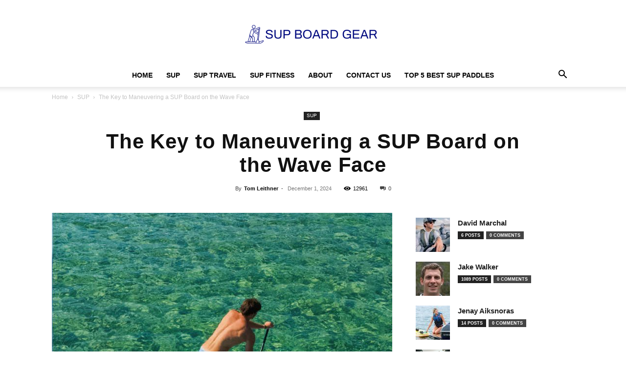

--- FILE ---
content_type: text/html; charset=UTF-8
request_url: https://supboardgear.com/the-key-to-maneuvering-a-sup-board-on-the-wave-face/
body_size: 47959
content:
<!doctype html >
<!--[if IE 8]>    <html class="ie8" lang="en"> <![endif]-->
<!--[if IE 9]>    <html class="ie9" lang="en"> <![endif]-->
<!--[if gt IE 8]><!--> <html lang="en-US" prefix="og: https://ogp.me/ns#"> <!--<![endif]-->
<head><meta charset="UTF-8" /><script>if(navigator.userAgent.match(/MSIE|Internet Explorer/i)||navigator.userAgent.match(/Trident\/7\..*?rv:11/i)){var href=document.location.href;if(!href.match(/[?&]nowprocket/)){if(href.indexOf("?")==-1){if(href.indexOf("#")==-1){document.location.href=href+"?nowprocket=1"}else{document.location.href=href.replace("#","?nowprocket=1#")}}else{if(href.indexOf("#")==-1){document.location.href=href+"&nowprocket=1"}else{document.location.href=href.replace("#","&nowprocket=1#")}}}}</script><script>(()=>{class RocketLazyLoadScripts{constructor(){this.v="2.0.4",this.userEvents=["keydown","keyup","mousedown","mouseup","mousemove","mouseover","mouseout","touchmove","touchstart","touchend","touchcancel","wheel","click","dblclick","input"],this.attributeEvents=["onblur","onclick","oncontextmenu","ondblclick","onfocus","onmousedown","onmouseenter","onmouseleave","onmousemove","onmouseout","onmouseover","onmouseup","onmousewheel","onscroll","onsubmit"]}async t(){this.i(),this.o(),/iP(ad|hone)/.test(navigator.userAgent)&&this.h(),this.u(),this.l(this),this.m(),this.k(this),this.p(this),this._(),await Promise.all([this.R(),this.L()]),this.lastBreath=Date.now(),this.S(this),this.P(),this.D(),this.O(),this.M(),await this.C(this.delayedScripts.normal),await this.C(this.delayedScripts.defer),await this.C(this.delayedScripts.async),await this.T(),await this.F(),await this.j(),await this.A(),window.dispatchEvent(new Event("rocket-allScriptsLoaded")),this.everythingLoaded=!0,this.lastTouchEnd&&await new Promise(t=>setTimeout(t,500-Date.now()+this.lastTouchEnd)),this.I(),this.H(),this.U(),this.W()}i(){this.CSPIssue=sessionStorage.getItem("rocketCSPIssue"),document.addEventListener("securitypolicyviolation",t=>{this.CSPIssue||"script-src-elem"!==t.violatedDirective||"data"!==t.blockedURI||(this.CSPIssue=!0,sessionStorage.setItem("rocketCSPIssue",!0))},{isRocket:!0})}o(){window.addEventListener("pageshow",t=>{this.persisted=t.persisted,this.realWindowLoadedFired=!0},{isRocket:!0}),window.addEventListener("pagehide",()=>{this.onFirstUserAction=null},{isRocket:!0})}h(){let t;function e(e){t=e}window.addEventListener("touchstart",e,{isRocket:!0}),window.addEventListener("touchend",function i(o){o.changedTouches[0]&&t.changedTouches[0]&&Math.abs(o.changedTouches[0].pageX-t.changedTouches[0].pageX)<10&&Math.abs(o.changedTouches[0].pageY-t.changedTouches[0].pageY)<10&&o.timeStamp-t.timeStamp<200&&(window.removeEventListener("touchstart",e,{isRocket:!0}),window.removeEventListener("touchend",i,{isRocket:!0}),"INPUT"===o.target.tagName&&"text"===o.target.type||(o.target.dispatchEvent(new TouchEvent("touchend",{target:o.target,bubbles:!0})),o.target.dispatchEvent(new MouseEvent("mouseover",{target:o.target,bubbles:!0})),o.target.dispatchEvent(new PointerEvent("click",{target:o.target,bubbles:!0,cancelable:!0,detail:1,clientX:o.changedTouches[0].clientX,clientY:o.changedTouches[0].clientY})),event.preventDefault()))},{isRocket:!0})}q(t){this.userActionTriggered||("mousemove"!==t.type||this.firstMousemoveIgnored?"keyup"===t.type||"mouseover"===t.type||"mouseout"===t.type||(this.userActionTriggered=!0,this.onFirstUserAction&&this.onFirstUserAction()):this.firstMousemoveIgnored=!0),"click"===t.type&&t.preventDefault(),t.stopPropagation(),t.stopImmediatePropagation(),"touchstart"===this.lastEvent&&"touchend"===t.type&&(this.lastTouchEnd=Date.now()),"click"===t.type&&(this.lastTouchEnd=0),this.lastEvent=t.type,t.composedPath&&t.composedPath()[0].getRootNode()instanceof ShadowRoot&&(t.rocketTarget=t.composedPath()[0]),this.savedUserEvents.push(t)}u(){this.savedUserEvents=[],this.userEventHandler=this.q.bind(this),this.userEvents.forEach(t=>window.addEventListener(t,this.userEventHandler,{passive:!1,isRocket:!0})),document.addEventListener("visibilitychange",this.userEventHandler,{isRocket:!0})}U(){this.userEvents.forEach(t=>window.removeEventListener(t,this.userEventHandler,{passive:!1,isRocket:!0})),document.removeEventListener("visibilitychange",this.userEventHandler,{isRocket:!0}),this.savedUserEvents.forEach(t=>{(t.rocketTarget||t.target).dispatchEvent(new window[t.constructor.name](t.type,t))})}m(){const t="return false",e=Array.from(this.attributeEvents,t=>"data-rocket-"+t),i="["+this.attributeEvents.join("],[")+"]",o="[data-rocket-"+this.attributeEvents.join("],[data-rocket-")+"]",s=(e,i,o)=>{o&&o!==t&&(e.setAttribute("data-rocket-"+i,o),e["rocket"+i]=new Function("event",o),e.setAttribute(i,t))};new MutationObserver(t=>{for(const n of t)"attributes"===n.type&&(n.attributeName.startsWith("data-rocket-")||this.everythingLoaded?n.attributeName.startsWith("data-rocket-")&&this.everythingLoaded&&this.N(n.target,n.attributeName.substring(12)):s(n.target,n.attributeName,n.target.getAttribute(n.attributeName))),"childList"===n.type&&n.addedNodes.forEach(t=>{if(t.nodeType===Node.ELEMENT_NODE)if(this.everythingLoaded)for(const i of[t,...t.querySelectorAll(o)])for(const t of i.getAttributeNames())e.includes(t)&&this.N(i,t.substring(12));else for(const e of[t,...t.querySelectorAll(i)])for(const t of e.getAttributeNames())this.attributeEvents.includes(t)&&s(e,t,e.getAttribute(t))})}).observe(document,{subtree:!0,childList:!0,attributeFilter:[...this.attributeEvents,...e]})}I(){this.attributeEvents.forEach(t=>{document.querySelectorAll("[data-rocket-"+t+"]").forEach(e=>{this.N(e,t)})})}N(t,e){const i=t.getAttribute("data-rocket-"+e);i&&(t.setAttribute(e,i),t.removeAttribute("data-rocket-"+e))}k(t){Object.defineProperty(HTMLElement.prototype,"onclick",{get(){return this.rocketonclick||null},set(e){this.rocketonclick=e,this.setAttribute(t.everythingLoaded?"onclick":"data-rocket-onclick","this.rocketonclick(event)")}})}S(t){function e(e,i){let o=e[i];e[i]=null,Object.defineProperty(e,i,{get:()=>o,set(s){t.everythingLoaded?o=s:e["rocket"+i]=o=s}})}e(document,"onreadystatechange"),e(window,"onload"),e(window,"onpageshow");try{Object.defineProperty(document,"readyState",{get:()=>t.rocketReadyState,set(e){t.rocketReadyState=e},configurable:!0}),document.readyState="loading"}catch(t){console.log("WPRocket DJE readyState conflict, bypassing")}}l(t){this.originalAddEventListener=EventTarget.prototype.addEventListener,this.originalRemoveEventListener=EventTarget.prototype.removeEventListener,this.savedEventListeners=[],EventTarget.prototype.addEventListener=function(e,i,o){o&&o.isRocket||!t.B(e,this)&&!t.userEvents.includes(e)||t.B(e,this)&&!t.userActionTriggered||e.startsWith("rocket-")||t.everythingLoaded?t.originalAddEventListener.call(this,e,i,o):(t.savedEventListeners.push({target:this,remove:!1,type:e,func:i,options:o}),"mouseenter"!==e&&"mouseleave"!==e||t.originalAddEventListener.call(this,e,t.savedUserEvents.push,o))},EventTarget.prototype.removeEventListener=function(e,i,o){o&&o.isRocket||!t.B(e,this)&&!t.userEvents.includes(e)||t.B(e,this)&&!t.userActionTriggered||e.startsWith("rocket-")||t.everythingLoaded?t.originalRemoveEventListener.call(this,e,i,o):t.savedEventListeners.push({target:this,remove:!0,type:e,func:i,options:o})}}J(t,e){this.savedEventListeners=this.savedEventListeners.filter(i=>{let o=i.type,s=i.target||window;return e!==o||t!==s||(this.B(o,s)&&(i.type="rocket-"+o),this.$(i),!1)})}H(){EventTarget.prototype.addEventListener=this.originalAddEventListener,EventTarget.prototype.removeEventListener=this.originalRemoveEventListener,this.savedEventListeners.forEach(t=>this.$(t))}$(t){t.remove?this.originalRemoveEventListener.call(t.target,t.type,t.func,t.options):this.originalAddEventListener.call(t.target,t.type,t.func,t.options)}p(t){let e;function i(e){return t.everythingLoaded?e:e.split(" ").map(t=>"load"===t||t.startsWith("load.")?"rocket-jquery-load":t).join(" ")}function o(o){function s(e){const s=o.fn[e];o.fn[e]=o.fn.init.prototype[e]=function(){return this[0]===window&&t.userActionTriggered&&("string"==typeof arguments[0]||arguments[0]instanceof String?arguments[0]=i(arguments[0]):"object"==typeof arguments[0]&&Object.keys(arguments[0]).forEach(t=>{const e=arguments[0][t];delete arguments[0][t],arguments[0][i(t)]=e})),s.apply(this,arguments),this}}if(o&&o.fn&&!t.allJQueries.includes(o)){const e={DOMContentLoaded:[],"rocket-DOMContentLoaded":[]};for(const t in e)document.addEventListener(t,()=>{e[t].forEach(t=>t())},{isRocket:!0});o.fn.ready=o.fn.init.prototype.ready=function(i){function s(){parseInt(o.fn.jquery)>2?setTimeout(()=>i.bind(document)(o)):i.bind(document)(o)}return"function"==typeof i&&(t.realDomReadyFired?!t.userActionTriggered||t.fauxDomReadyFired?s():e["rocket-DOMContentLoaded"].push(s):e.DOMContentLoaded.push(s)),o([])},s("on"),s("one"),s("off"),t.allJQueries.push(o)}e=o}t.allJQueries=[],o(window.jQuery),Object.defineProperty(window,"jQuery",{get:()=>e,set(t){o(t)}})}P(){const t=new Map;document.write=document.writeln=function(e){const i=document.currentScript,o=document.createRange(),s=i.parentElement;let n=t.get(i);void 0===n&&(n=i.nextSibling,t.set(i,n));const c=document.createDocumentFragment();o.setStart(c,0),c.appendChild(o.createContextualFragment(e)),s.insertBefore(c,n)}}async R(){return new Promise(t=>{this.userActionTriggered?t():this.onFirstUserAction=t})}async L(){return new Promise(t=>{document.addEventListener("DOMContentLoaded",()=>{this.realDomReadyFired=!0,t()},{isRocket:!0})})}async j(){return this.realWindowLoadedFired?Promise.resolve():new Promise(t=>{window.addEventListener("load",t,{isRocket:!0})})}M(){this.pendingScripts=[];this.scriptsMutationObserver=new MutationObserver(t=>{for(const e of t)e.addedNodes.forEach(t=>{"SCRIPT"!==t.tagName||t.noModule||t.isWPRocket||this.pendingScripts.push({script:t,promise:new Promise(e=>{const i=()=>{const i=this.pendingScripts.findIndex(e=>e.script===t);i>=0&&this.pendingScripts.splice(i,1),e()};t.addEventListener("load",i,{isRocket:!0}),t.addEventListener("error",i,{isRocket:!0}),setTimeout(i,1e3)})})})}),this.scriptsMutationObserver.observe(document,{childList:!0,subtree:!0})}async F(){await this.X(),this.pendingScripts.length?(await this.pendingScripts[0].promise,await this.F()):this.scriptsMutationObserver.disconnect()}D(){this.delayedScripts={normal:[],async:[],defer:[]},document.querySelectorAll("script[type$=rocketlazyloadscript]").forEach(t=>{t.hasAttribute("data-rocket-src")?t.hasAttribute("async")&&!1!==t.async?this.delayedScripts.async.push(t):t.hasAttribute("defer")&&!1!==t.defer||"module"===t.getAttribute("data-rocket-type")?this.delayedScripts.defer.push(t):this.delayedScripts.normal.push(t):this.delayedScripts.normal.push(t)})}async _(){await this.L();let t=[];document.querySelectorAll("script[type$=rocketlazyloadscript][data-rocket-src]").forEach(e=>{let i=e.getAttribute("data-rocket-src");if(i&&!i.startsWith("data:")){i.startsWith("//")&&(i=location.protocol+i);try{const o=new URL(i).origin;o!==location.origin&&t.push({src:o,crossOrigin:e.crossOrigin||"module"===e.getAttribute("data-rocket-type")})}catch(t){}}}),t=[...new Map(t.map(t=>[JSON.stringify(t),t])).values()],this.Y(t,"preconnect")}async G(t){if(await this.K(),!0!==t.noModule||!("noModule"in HTMLScriptElement.prototype))return new Promise(e=>{let i;function o(){(i||t).setAttribute("data-rocket-status","executed"),e()}try{if(navigator.userAgent.includes("Firefox/")||""===navigator.vendor||this.CSPIssue)i=document.createElement("script"),[...t.attributes].forEach(t=>{let e=t.nodeName;"type"!==e&&("data-rocket-type"===e&&(e="type"),"data-rocket-src"===e&&(e="src"),i.setAttribute(e,t.nodeValue))}),t.text&&(i.text=t.text),t.nonce&&(i.nonce=t.nonce),i.hasAttribute("src")?(i.addEventListener("load",o,{isRocket:!0}),i.addEventListener("error",()=>{i.setAttribute("data-rocket-status","failed-network"),e()},{isRocket:!0}),setTimeout(()=>{i.isConnected||e()},1)):(i.text=t.text,o()),i.isWPRocket=!0,t.parentNode.replaceChild(i,t);else{const i=t.getAttribute("data-rocket-type"),s=t.getAttribute("data-rocket-src");i?(t.type=i,t.removeAttribute("data-rocket-type")):t.removeAttribute("type"),t.addEventListener("load",o,{isRocket:!0}),t.addEventListener("error",i=>{this.CSPIssue&&i.target.src.startsWith("data:")?(console.log("WPRocket: CSP fallback activated"),t.removeAttribute("src"),this.G(t).then(e)):(t.setAttribute("data-rocket-status","failed-network"),e())},{isRocket:!0}),s?(t.fetchPriority="high",t.removeAttribute("data-rocket-src"),t.src=s):t.src="data:text/javascript;base64,"+window.btoa(unescape(encodeURIComponent(t.text)))}}catch(i){t.setAttribute("data-rocket-status","failed-transform"),e()}});t.setAttribute("data-rocket-status","skipped")}async C(t){const e=t.shift();return e?(e.isConnected&&await this.G(e),this.C(t)):Promise.resolve()}O(){this.Y([...this.delayedScripts.normal,...this.delayedScripts.defer,...this.delayedScripts.async],"preload")}Y(t,e){this.trash=this.trash||[];let i=!0;var o=document.createDocumentFragment();t.forEach(t=>{const s=t.getAttribute&&t.getAttribute("data-rocket-src")||t.src;if(s&&!s.startsWith("data:")){const n=document.createElement("link");n.href=s,n.rel=e,"preconnect"!==e&&(n.as="script",n.fetchPriority=i?"high":"low"),t.getAttribute&&"module"===t.getAttribute("data-rocket-type")&&(n.crossOrigin=!0),t.crossOrigin&&(n.crossOrigin=t.crossOrigin),t.integrity&&(n.integrity=t.integrity),t.nonce&&(n.nonce=t.nonce),o.appendChild(n),this.trash.push(n),i=!1}}),document.head.appendChild(o)}W(){this.trash.forEach(t=>t.remove())}async T(){try{document.readyState="interactive"}catch(t){}this.fauxDomReadyFired=!0;try{await this.K(),this.J(document,"readystatechange"),document.dispatchEvent(new Event("rocket-readystatechange")),await this.K(),document.rocketonreadystatechange&&document.rocketonreadystatechange(),await this.K(),this.J(document,"DOMContentLoaded"),document.dispatchEvent(new Event("rocket-DOMContentLoaded")),await this.K(),this.J(window,"DOMContentLoaded"),window.dispatchEvent(new Event("rocket-DOMContentLoaded"))}catch(t){console.error(t)}}async A(){try{document.readyState="complete"}catch(t){}try{await this.K(),this.J(document,"readystatechange"),document.dispatchEvent(new Event("rocket-readystatechange")),await this.K(),document.rocketonreadystatechange&&document.rocketonreadystatechange(),await this.K(),this.J(window,"load"),window.dispatchEvent(new Event("rocket-load")),await this.K(),window.rocketonload&&window.rocketonload(),await this.K(),this.allJQueries.forEach(t=>t(window).trigger("rocket-jquery-load")),await this.K(),this.J(window,"pageshow");const t=new Event("rocket-pageshow");t.persisted=this.persisted,window.dispatchEvent(t),await this.K(),window.rocketonpageshow&&window.rocketonpageshow({persisted:this.persisted})}catch(t){console.error(t)}}async K(){Date.now()-this.lastBreath>45&&(await this.X(),this.lastBreath=Date.now())}async X(){return document.hidden?new Promise(t=>setTimeout(t)):new Promise(t=>requestAnimationFrame(t))}B(t,e){return e===document&&"readystatechange"===t||(e===document&&"DOMContentLoaded"===t||(e===window&&"DOMContentLoaded"===t||(e===window&&"load"===t||e===window&&"pageshow"===t)))}static run(){(new RocketLazyLoadScripts).t()}}RocketLazyLoadScripts.run()})();</script>
    <title>The Key to Maneuvering a SUP Board on the Wave Face | SUP Board Gear</title>
<link data-rocket-prefetch href="https://www.google.com" rel="dns-prefetch">
<link data-rocket-prefetch href="https://www.googletagmanager.com" rel="dns-prefetch">
<link data-rocket-prefetch href="https://www.facebook.com" rel="dns-prefetch"><link rel="preload" data-rocket-preload as="image" href="https://i.ytimg.com/vi/vS4U-C7fG-I/hqdefault.jpg" fetchpriority="high">
    
    <meta name="viewport" content="width=device-width, initial-scale=1.0">
    <link rel="pingback" href="https://supboardgear.com/xmlrpc.php" />
    <link rel="icon" type="image/png" href="https://supboardgear.com/wp-content/uploads/2022/12/sup-board-gear-favicon.jpg">
<!-- Search Engine Optimization by Rank Math PRO - https://rankmath.com/ -->
<meta name="description" content="How to Best Navigate Waters: The Key to Maneuvering a SUP Board on the Wave Face"/>
<meta name="robots" content="follow, index, max-snippet:-1, max-video-preview:-1, max-image-preview:large"/>
<link rel="canonical" href="https://supboardgear.com/the-key-to-maneuvering-a-sup-board-on-the-wave-face/" />
<meta property="og:locale" content="en_US" />
<meta property="og:type" content="article" />
<meta property="og:title" content="The Key to Maneuvering a SUP Board on the Wave Face | SUP Board Gear" />
<meta property="og:description" content="How to Best Navigate Waters: The Key to Maneuvering a SUP Board on the Wave Face" />
<meta property="og:url" content="https://supboardgear.com/the-key-to-maneuvering-a-sup-board-on-the-wave-face/" />
<meta property="og:site_name" content="SUP Board Gear Guide" />
<meta property="article:publisher" content="https://www.facebook.com/supboardgear/" />
<meta property="article:author" content="https://www.facebook.com/tom.leithner.9" />
<meta property="article:section" content="SUP" />
<meta property="og:updated_time" content="2024-12-08T19:16:44+00:00" />
<meta property="og:image" content="https://supboardgear.com/wp-content/uploads/2021/08/SUP-Board.jpg" />
<meta property="og:image:secure_url" content="https://supboardgear.com/wp-content/uploads/2021/08/SUP-Board.jpg" />
<meta property="og:image:width" content="800" />
<meta property="og:image:height" content="800" />
<meta property="og:image:alt" content="SUP Board" />
<meta property="og:image:type" content="image/jpeg" />
<meta property="article:published_time" content="2024-12-01T17:19:30+00:00" />
<meta property="article:modified_time" content="2024-12-08T19:16:44+00:00" />
<meta name="twitter:card" content="summary_large_image" />
<meta name="twitter:title" content="The Key to Maneuvering a SUP Board on the Wave Face | SUP Board Gear" />
<meta name="twitter:description" content="How to Best Navigate Waters: The Key to Maneuvering a SUP Board on the Wave Face" />
<meta name="twitter:site" content="@supboardgear" />
<meta name="twitter:creator" content="@supboardgear" />
<meta name="twitter:image" content="https://supboardgear.com/wp-content/uploads/2021/08/SUP-Board.jpg" />
<meta name="twitter:label1" content="Written by" />
<meta name="twitter:data1" content="Tom Leithner" />
<meta name="twitter:label2" content="Time to read" />
<meta name="twitter:data2" content="6 minutes" />
<script type="application/ld+json" class="rank-math-schema-pro">{"@context":"https://schema.org","@graph":[{"@type":"Place","@id":"https://supboardgear.com/#place","geo":{"@type":"GeoCoordinates","latitude":"40.800240204073255","longitude":" -74.1952618759407"},"hasMap":"https://www.google.com/maps/search/?api=1&amp;query=40.800240204073255, -74.1952618759407","address":{"@type":"PostalAddress","streetAddress":"388 Lakeview Dr","addressLocality":"Wyckoff","addressRegion":"NJ","postalCode":"07481","addressCountry":"US"}},{"@type":"Organization","@id":"https://supboardgear.com/#organization","name":"SUP Boards Gear Guide","url":"https://supboardgear.com","sameAs":["https://www.facebook.com/supboardgear/","https://twitter.com/supboardgear","https://www.linkedin.com/company/supboardgear/","https://www.instagram.com/supboardgear/","https://www.pinterest.com/supboardgear/","https://www.youtube.com/@supboardgear","https://www.tiktok.com/@supboardgear?lang=en"],"email":"info@supboardgear.com","address":{"@type":"PostalAddress","streetAddress":"388 Lakeview Dr","addressLocality":"Wyckoff","addressRegion":"NJ","postalCode":"07481","addressCountry":"US"},"logo":{"@type":"ImageObject","@id":"https://supboardgear.com/#logo","url":"https://supboardgear.com/wp-content/uploads/2022/12/sup-board-gear-logo.png","contentUrl":"https://supboardgear.com/wp-content/uploads/2022/12/sup-board-gear-logo.png","caption":"SUP Board Gear Guide","inLanguage":"en-US","width":"1000","height":"243"},"contactPoint":[{"@type":"ContactPoint","telephone":"+1 201 903 9724","contactType":"customer support"}],"description":"SUPBoardGear.com is a comprehensive resource for stand-up paddleboarding (SUP) enthusiasts, offering a wide range of information on equipment, techniques, and accessories. The site focuses on helping both beginners and experienced paddlers find the best gear to enhance their paddleboarding experience.","legalName":"SUP Boards Gear Guide","location":{"@id":"https://supboardgear.com/#place"}},{"@type":"WebSite","@id":"https://supboardgear.com/#website","url":"https://supboardgear.com","name":"SUP Board Gear Guide","publisher":{"@id":"https://supboardgear.com/#organization"},"inLanguage":"en-US"},{"@type":"ImageObject","@id":"https://supboardgear.com/wp-content/uploads/2021/08/SUP-Board.jpg","url":"https://supboardgear.com/wp-content/uploads/2021/08/SUP-Board.jpg","width":"800","height":"800","caption":"SUP Board","inLanguage":"en-US"},{"@type":"BreadcrumbList","@id":"https://supboardgear.com/the-key-to-maneuvering-a-sup-board-on-the-wave-face/#breadcrumb","itemListElement":[{"@type":"ListItem","position":"1","item":{"@id":"https://supboardgear.com","name":"Home"}},{"@type":"ListItem","position":"2","item":{"@id":"https://supboardgear.com/the-key-to-maneuvering-a-sup-board-on-the-wave-face/","name":"The Key to Maneuvering a SUP Board on the Wave Face"}}]},{"@type":"WebPage","@id":"https://supboardgear.com/the-key-to-maneuvering-a-sup-board-on-the-wave-face/#webpage","url":"https://supboardgear.com/the-key-to-maneuvering-a-sup-board-on-the-wave-face/","name":"The Key to Maneuvering a SUP Board on the Wave Face | SUP Board Gear","datePublished":"2024-12-01T17:19:30+00:00","dateModified":"2024-12-08T19:16:44+00:00","isPartOf":{"@id":"https://supboardgear.com/#website"},"primaryImageOfPage":{"@id":"https://supboardgear.com/wp-content/uploads/2021/08/SUP-Board.jpg"},"inLanguage":"en-US","breadcrumb":{"@id":"https://supboardgear.com/the-key-to-maneuvering-a-sup-board-on-the-wave-face/#breadcrumb"}},{"@type":"Person","@id":"https://supboardgear.com/author/marin/","name":"Tom Leithner","description":"Hi, I'm Tom Leithner, a SUP Paddle Board expert and enthusiast. With years of experience and a passion for all things SUP, I'm excited to share my knowledge and tips on the website https://supboardgear.com/. As a dedicated paddler, I have had the privilege of receiving several prizes and rewards for my expertise in the field. My journey with SUP began with a deep appreciation for the serene beauty of the water and the sense of freedom it provides. Over the years, I have honed my skills and explored various SUP techniques and gear, allowing me to offer valuable insights and advice to fellow enthusiasts. Through this website, I aim to provide comprehensive guidance on choosing the right SUP board, essential gear, and techniques to optimize your paddleboarding experience. Whether you're a beginner looking to get started or a seasoned paddler seeking new challenges, my goal is to equip you with the knowledge and resources you need to make the most of your SUP adventures. I believe in the power of sharing experiences and fostering a strong SUP community. Join me on this exciting journey as we dive into the world of SUP and discover new destinations, techniques, and gear together. Let's make every paddleboarding experience unforgettable. Stay tuned for regular updates and fresh content, as I continue to explore, learn, and share my passion for SUP on https://supboardgear.com/. Together, let's make waves and elevate our paddleboarding adventures to new heights.","url":"https://supboardgear.com/author/marin/","image":{"@type":"ImageObject","@id":"https://supboardgear.com/wp-content/uploads/2023/02/cropped-Tom-Leithner-SUP-1-96x96.jpg","url":"https://supboardgear.com/wp-content/uploads/2023/02/cropped-Tom-Leithner-SUP-1-96x96.jpg","caption":"Tom Leithner","inLanguage":"en-US"},"sameAs":["https://www.facebook.com/tom.leithner.9","https://at.linkedin.com/in/thomas-leithner-73296813b/","https://www.instagram.com/tomleithner/"],"worksFor":{"@id":"https://supboardgear.com/#organization"}},{"@type":"BlogPosting","headline":"The Key to Maneuvering a SUP Board on the Wave Face | SUP Board Gear | SUP Board Gear Guide","keywords":"SUP Board, sup boards, sup paddle board, inflatable sup board, sup boards for sale","datePublished":"2024-12-01T17:19:30+00:00","dateModified":"2024-12-08T19:16:44+00:00","author":{"@id":"https://supboardgear.com/author/marin/","name":"Tom Leithner"},"publisher":{"@id":"https://supboardgear.com/#organization"},"description":"How to Best Navigate Waters: The Key to Maneuvering a SUP Board on the Wave Face","name":"The Key to Maneuvering a SUP Board on the Wave Face | SUP Board Gear | SUP Board Gear Guide","@id":"https://supboardgear.com/the-key-to-maneuvering-a-sup-board-on-the-wave-face/#richSnippet","isPartOf":{"@id":"https://supboardgear.com/the-key-to-maneuvering-a-sup-board-on-the-wave-face/#webpage"},"image":{"@id":"https://supboardgear.com/wp-content/uploads/2021/08/SUP-Board.jpg"},"inLanguage":"en-US","mainEntityOfPage":{"@id":"https://supboardgear.com/the-key-to-maneuvering-a-sup-board-on-the-wave-face/#webpage"}}]}</script>
<!-- /Rank Math WordPress SEO plugin -->

<link rel='dns-prefetch' href='//www.googletagmanager.com' />

<link rel="alternate" type="application/rss+xml" title="SUP Board Gear Guide &raquo; Feed" href="https://supboardgear.com/feed/" />
<link rel="alternate" type="application/rss+xml" title="SUP Board Gear Guide &raquo; Comments Feed" href="https://supboardgear.com/comments/feed/" />
<link rel="alternate" title="oEmbed (JSON)" type="application/json+oembed" href="https://supboardgear.com/wp-json/oembed/1.0/embed?url=https%3A%2F%2Fsupboardgear.com%2Fthe-key-to-maneuvering-a-sup-board-on-the-wave-face%2F" />
<link rel="alternate" title="oEmbed (XML)" type="text/xml+oembed" href="https://supboardgear.com/wp-json/oembed/1.0/embed?url=https%3A%2F%2Fsupboardgear.com%2Fthe-key-to-maneuvering-a-sup-board-on-the-wave-face%2F&#038;format=xml" />
<style id='wp-img-auto-sizes-contain-inline-css' type='text/css'>
img:is([sizes=auto i],[sizes^="auto," i]){contain-intrinsic-size:3000px 1500px}
/*# sourceURL=wp-img-auto-sizes-contain-inline-css */
</style>
<style id='wp-emoji-styles-inline-css' type='text/css'>

	img.wp-smiley, img.emoji {
		display: inline !important;
		border: none !important;
		box-shadow: none !important;
		height: 1em !important;
		width: 1em !important;
		margin: 0 0.07em !important;
		vertical-align: -0.1em !important;
		background: none !important;
		padding: 0 !important;
	}
/*# sourceURL=wp-emoji-styles-inline-css */
</style>
<style id='wp-block-library-inline-css' type='text/css'>
:root{--wp-block-synced-color:#7a00df;--wp-block-synced-color--rgb:122,0,223;--wp-bound-block-color:var(--wp-block-synced-color);--wp-editor-canvas-background:#ddd;--wp-admin-theme-color:#007cba;--wp-admin-theme-color--rgb:0,124,186;--wp-admin-theme-color-darker-10:#006ba1;--wp-admin-theme-color-darker-10--rgb:0,107,160.5;--wp-admin-theme-color-darker-20:#005a87;--wp-admin-theme-color-darker-20--rgb:0,90,135;--wp-admin-border-width-focus:2px}@media (min-resolution:192dpi){:root{--wp-admin-border-width-focus:1.5px}}.wp-element-button{cursor:pointer}:root .has-very-light-gray-background-color{background-color:#eee}:root .has-very-dark-gray-background-color{background-color:#313131}:root .has-very-light-gray-color{color:#eee}:root .has-very-dark-gray-color{color:#313131}:root .has-vivid-green-cyan-to-vivid-cyan-blue-gradient-background{background:linear-gradient(135deg,#00d084,#0693e3)}:root .has-purple-crush-gradient-background{background:linear-gradient(135deg,#34e2e4,#4721fb 50%,#ab1dfe)}:root .has-hazy-dawn-gradient-background{background:linear-gradient(135deg,#faaca8,#dad0ec)}:root .has-subdued-olive-gradient-background{background:linear-gradient(135deg,#fafae1,#67a671)}:root .has-atomic-cream-gradient-background{background:linear-gradient(135deg,#fdd79a,#004a59)}:root .has-nightshade-gradient-background{background:linear-gradient(135deg,#330968,#31cdcf)}:root .has-midnight-gradient-background{background:linear-gradient(135deg,#020381,#2874fc)}:root{--wp--preset--font-size--normal:16px;--wp--preset--font-size--huge:42px}.has-regular-font-size{font-size:1em}.has-larger-font-size{font-size:2.625em}.has-normal-font-size{font-size:var(--wp--preset--font-size--normal)}.has-huge-font-size{font-size:var(--wp--preset--font-size--huge)}.has-text-align-center{text-align:center}.has-text-align-left{text-align:left}.has-text-align-right{text-align:right}.has-fit-text{white-space:nowrap!important}#end-resizable-editor-section{display:none}.aligncenter{clear:both}.items-justified-left{justify-content:flex-start}.items-justified-center{justify-content:center}.items-justified-right{justify-content:flex-end}.items-justified-space-between{justify-content:space-between}.screen-reader-text{border:0;clip-path:inset(50%);height:1px;margin:-1px;overflow:hidden;padding:0;position:absolute;width:1px;word-wrap:normal!important}.screen-reader-text:focus{background-color:#ddd;clip-path:none;color:#444;display:block;font-size:1em;height:auto;left:5px;line-height:normal;padding:15px 23px 14px;text-decoration:none;top:5px;width:auto;z-index:100000}html :where(.has-border-color){border-style:solid}html :where([style*=border-top-color]){border-top-style:solid}html :where([style*=border-right-color]){border-right-style:solid}html :where([style*=border-bottom-color]){border-bottom-style:solid}html :where([style*=border-left-color]){border-left-style:solid}html :where([style*=border-width]){border-style:solid}html :where([style*=border-top-width]){border-top-style:solid}html :where([style*=border-right-width]){border-right-style:solid}html :where([style*=border-bottom-width]){border-bottom-style:solid}html :where([style*=border-left-width]){border-left-style:solid}html :where(img[class*=wp-image-]){height:auto;max-width:100%}:where(figure){margin:0 0 1em}html :where(.is-position-sticky){--wp-admin--admin-bar--position-offset:var(--wp-admin--admin-bar--height,0px)}@media screen and (max-width:600px){html :where(.is-position-sticky){--wp-admin--admin-bar--position-offset:0px}}

/*# sourceURL=wp-block-library-inline-css */
</style><link data-minify="1" rel='stylesheet' id='wc-blocks-style-css' href='https://supboardgear.com/wp-content/cache/min/1/wp-content/plugins/woocommerce/assets/client/blocks/wc-blocks.css?ver=1768507097' type='text/css' media='all' />
<style id='global-styles-inline-css' type='text/css'>
:root{--wp--preset--aspect-ratio--square: 1;--wp--preset--aspect-ratio--4-3: 4/3;--wp--preset--aspect-ratio--3-4: 3/4;--wp--preset--aspect-ratio--3-2: 3/2;--wp--preset--aspect-ratio--2-3: 2/3;--wp--preset--aspect-ratio--16-9: 16/9;--wp--preset--aspect-ratio--9-16: 9/16;--wp--preset--color--black: #000000;--wp--preset--color--cyan-bluish-gray: #abb8c3;--wp--preset--color--white: #ffffff;--wp--preset--color--pale-pink: #f78da7;--wp--preset--color--vivid-red: #cf2e2e;--wp--preset--color--luminous-vivid-orange: #ff6900;--wp--preset--color--luminous-vivid-amber: #fcb900;--wp--preset--color--light-green-cyan: #7bdcb5;--wp--preset--color--vivid-green-cyan: #00d084;--wp--preset--color--pale-cyan-blue: #8ed1fc;--wp--preset--color--vivid-cyan-blue: #0693e3;--wp--preset--color--vivid-purple: #9b51e0;--wp--preset--gradient--vivid-cyan-blue-to-vivid-purple: linear-gradient(135deg,rgb(6,147,227) 0%,rgb(155,81,224) 100%);--wp--preset--gradient--light-green-cyan-to-vivid-green-cyan: linear-gradient(135deg,rgb(122,220,180) 0%,rgb(0,208,130) 100%);--wp--preset--gradient--luminous-vivid-amber-to-luminous-vivid-orange: linear-gradient(135deg,rgb(252,185,0) 0%,rgb(255,105,0) 100%);--wp--preset--gradient--luminous-vivid-orange-to-vivid-red: linear-gradient(135deg,rgb(255,105,0) 0%,rgb(207,46,46) 100%);--wp--preset--gradient--very-light-gray-to-cyan-bluish-gray: linear-gradient(135deg,rgb(238,238,238) 0%,rgb(169,184,195) 100%);--wp--preset--gradient--cool-to-warm-spectrum: linear-gradient(135deg,rgb(74,234,220) 0%,rgb(151,120,209) 20%,rgb(207,42,186) 40%,rgb(238,44,130) 60%,rgb(251,105,98) 80%,rgb(254,248,76) 100%);--wp--preset--gradient--blush-light-purple: linear-gradient(135deg,rgb(255,206,236) 0%,rgb(152,150,240) 100%);--wp--preset--gradient--blush-bordeaux: linear-gradient(135deg,rgb(254,205,165) 0%,rgb(254,45,45) 50%,rgb(107,0,62) 100%);--wp--preset--gradient--luminous-dusk: linear-gradient(135deg,rgb(255,203,112) 0%,rgb(199,81,192) 50%,rgb(65,88,208) 100%);--wp--preset--gradient--pale-ocean: linear-gradient(135deg,rgb(255,245,203) 0%,rgb(182,227,212) 50%,rgb(51,167,181) 100%);--wp--preset--gradient--electric-grass: linear-gradient(135deg,rgb(202,248,128) 0%,rgb(113,206,126) 100%);--wp--preset--gradient--midnight: linear-gradient(135deg,rgb(2,3,129) 0%,rgb(40,116,252) 100%);--wp--preset--font-size--small: 11px;--wp--preset--font-size--medium: 20px;--wp--preset--font-size--large: 32px;--wp--preset--font-size--x-large: 42px;--wp--preset--font-size--regular: 15px;--wp--preset--font-size--larger: 50px;--wp--preset--spacing--20: 0.44rem;--wp--preset--spacing--30: 0.67rem;--wp--preset--spacing--40: 1rem;--wp--preset--spacing--50: 1.5rem;--wp--preset--spacing--60: 2.25rem;--wp--preset--spacing--70: 3.38rem;--wp--preset--spacing--80: 5.06rem;--wp--preset--shadow--natural: 6px 6px 9px rgba(0, 0, 0, 0.2);--wp--preset--shadow--deep: 12px 12px 50px rgba(0, 0, 0, 0.4);--wp--preset--shadow--sharp: 6px 6px 0px rgba(0, 0, 0, 0.2);--wp--preset--shadow--outlined: 6px 6px 0px -3px rgb(255, 255, 255), 6px 6px rgb(0, 0, 0);--wp--preset--shadow--crisp: 6px 6px 0px rgb(0, 0, 0);}:where(.is-layout-flex){gap: 0.5em;}:where(.is-layout-grid){gap: 0.5em;}body .is-layout-flex{display: flex;}.is-layout-flex{flex-wrap: wrap;align-items: center;}.is-layout-flex > :is(*, div){margin: 0;}body .is-layout-grid{display: grid;}.is-layout-grid > :is(*, div){margin: 0;}:where(.wp-block-columns.is-layout-flex){gap: 2em;}:where(.wp-block-columns.is-layout-grid){gap: 2em;}:where(.wp-block-post-template.is-layout-flex){gap: 1.25em;}:where(.wp-block-post-template.is-layout-grid){gap: 1.25em;}.has-black-color{color: var(--wp--preset--color--black) !important;}.has-cyan-bluish-gray-color{color: var(--wp--preset--color--cyan-bluish-gray) !important;}.has-white-color{color: var(--wp--preset--color--white) !important;}.has-pale-pink-color{color: var(--wp--preset--color--pale-pink) !important;}.has-vivid-red-color{color: var(--wp--preset--color--vivid-red) !important;}.has-luminous-vivid-orange-color{color: var(--wp--preset--color--luminous-vivid-orange) !important;}.has-luminous-vivid-amber-color{color: var(--wp--preset--color--luminous-vivid-amber) !important;}.has-light-green-cyan-color{color: var(--wp--preset--color--light-green-cyan) !important;}.has-vivid-green-cyan-color{color: var(--wp--preset--color--vivid-green-cyan) !important;}.has-pale-cyan-blue-color{color: var(--wp--preset--color--pale-cyan-blue) !important;}.has-vivid-cyan-blue-color{color: var(--wp--preset--color--vivid-cyan-blue) !important;}.has-vivid-purple-color{color: var(--wp--preset--color--vivid-purple) !important;}.has-black-background-color{background-color: var(--wp--preset--color--black) !important;}.has-cyan-bluish-gray-background-color{background-color: var(--wp--preset--color--cyan-bluish-gray) !important;}.has-white-background-color{background-color: var(--wp--preset--color--white) !important;}.has-pale-pink-background-color{background-color: var(--wp--preset--color--pale-pink) !important;}.has-vivid-red-background-color{background-color: var(--wp--preset--color--vivid-red) !important;}.has-luminous-vivid-orange-background-color{background-color: var(--wp--preset--color--luminous-vivid-orange) !important;}.has-luminous-vivid-amber-background-color{background-color: var(--wp--preset--color--luminous-vivid-amber) !important;}.has-light-green-cyan-background-color{background-color: var(--wp--preset--color--light-green-cyan) !important;}.has-vivid-green-cyan-background-color{background-color: var(--wp--preset--color--vivid-green-cyan) !important;}.has-pale-cyan-blue-background-color{background-color: var(--wp--preset--color--pale-cyan-blue) !important;}.has-vivid-cyan-blue-background-color{background-color: var(--wp--preset--color--vivid-cyan-blue) !important;}.has-vivid-purple-background-color{background-color: var(--wp--preset--color--vivid-purple) !important;}.has-black-border-color{border-color: var(--wp--preset--color--black) !important;}.has-cyan-bluish-gray-border-color{border-color: var(--wp--preset--color--cyan-bluish-gray) !important;}.has-white-border-color{border-color: var(--wp--preset--color--white) !important;}.has-pale-pink-border-color{border-color: var(--wp--preset--color--pale-pink) !important;}.has-vivid-red-border-color{border-color: var(--wp--preset--color--vivid-red) !important;}.has-luminous-vivid-orange-border-color{border-color: var(--wp--preset--color--luminous-vivid-orange) !important;}.has-luminous-vivid-amber-border-color{border-color: var(--wp--preset--color--luminous-vivid-amber) !important;}.has-light-green-cyan-border-color{border-color: var(--wp--preset--color--light-green-cyan) !important;}.has-vivid-green-cyan-border-color{border-color: var(--wp--preset--color--vivid-green-cyan) !important;}.has-pale-cyan-blue-border-color{border-color: var(--wp--preset--color--pale-cyan-blue) !important;}.has-vivid-cyan-blue-border-color{border-color: var(--wp--preset--color--vivid-cyan-blue) !important;}.has-vivid-purple-border-color{border-color: var(--wp--preset--color--vivid-purple) !important;}.has-vivid-cyan-blue-to-vivid-purple-gradient-background{background: var(--wp--preset--gradient--vivid-cyan-blue-to-vivid-purple) !important;}.has-light-green-cyan-to-vivid-green-cyan-gradient-background{background: var(--wp--preset--gradient--light-green-cyan-to-vivid-green-cyan) !important;}.has-luminous-vivid-amber-to-luminous-vivid-orange-gradient-background{background: var(--wp--preset--gradient--luminous-vivid-amber-to-luminous-vivid-orange) !important;}.has-luminous-vivid-orange-to-vivid-red-gradient-background{background: var(--wp--preset--gradient--luminous-vivid-orange-to-vivid-red) !important;}.has-very-light-gray-to-cyan-bluish-gray-gradient-background{background: var(--wp--preset--gradient--very-light-gray-to-cyan-bluish-gray) !important;}.has-cool-to-warm-spectrum-gradient-background{background: var(--wp--preset--gradient--cool-to-warm-spectrum) !important;}.has-blush-light-purple-gradient-background{background: var(--wp--preset--gradient--blush-light-purple) !important;}.has-blush-bordeaux-gradient-background{background: var(--wp--preset--gradient--blush-bordeaux) !important;}.has-luminous-dusk-gradient-background{background: var(--wp--preset--gradient--luminous-dusk) !important;}.has-pale-ocean-gradient-background{background: var(--wp--preset--gradient--pale-ocean) !important;}.has-electric-grass-gradient-background{background: var(--wp--preset--gradient--electric-grass) !important;}.has-midnight-gradient-background{background: var(--wp--preset--gradient--midnight) !important;}.has-small-font-size{font-size: var(--wp--preset--font-size--small) !important;}.has-medium-font-size{font-size: var(--wp--preset--font-size--medium) !important;}.has-large-font-size{font-size: var(--wp--preset--font-size--large) !important;}.has-x-large-font-size{font-size: var(--wp--preset--font-size--x-large) !important;}
/*# sourceURL=global-styles-inline-css */
</style>

<style id='classic-theme-styles-inline-css' type='text/css'>
/*! This file is auto-generated */
.wp-block-button__link{color:#fff;background-color:#32373c;border-radius:9999px;box-shadow:none;text-decoration:none;padding:calc(.667em + 2px) calc(1.333em + 2px);font-size:1.125em}.wp-block-file__button{background:#32373c;color:#fff;text-decoration:none}
/*# sourceURL=/wp-includes/css/classic-themes.min.css */
</style>
<link data-minify="1" rel='stylesheet' id='dynamic-product-embeds-css-css' href='https://supboardgear.com/wp-content/cache/min/1/wp-content/plugins/aiwisemind-helper/assets/styles/front-end.css?ver=1768507097' type='text/css' media='all' />
<link rel='stylesheet' id='cookie-notice-front-css' href='https://supboardgear.com/wp-content/plugins/cookie-notice/css/front.min.css?ver=2.5.11' type='text/css' media='all' />
<link data-minify="1" rel='stylesheet' id='woocommerce-layout-css' href='https://supboardgear.com/wp-content/cache/min/1/wp-content/plugins/woocommerce/assets/css/woocommerce-layout.css?ver=1768507097' type='text/css' media='all' />
<link data-minify="1" rel='stylesheet' id='woocommerce-smallscreen-css' href='https://supboardgear.com/wp-content/cache/min/1/wp-content/plugins/woocommerce/assets/css/woocommerce-smallscreen.css?ver=1768507097' type='text/css' media='only screen and (max-width: 768px)' />
<link data-minify="1" rel='stylesheet' id='woocommerce-general-css' href='https://supboardgear.com/wp-content/cache/background-css/1/supboardgear.com/wp-content/cache/min/1/wp-content/plugins/woocommerce/assets/css/woocommerce.css?ver=1768507097&wpr_t=1769019230' type='text/css' media='all' />
<style id='woocommerce-inline-inline-css' type='text/css'>
.woocommerce form .form-row .required { visibility: visible; }
/*# sourceURL=woocommerce-inline-inline-css */
</style>
<link rel='stylesheet' id='ez-toc-css' href='https://supboardgear.com/wp-content/plugins/easy-table-of-contents/assets/css/screen.min.css?ver=2.0.80' type='text/css' media='all' />
<style id='ez-toc-inline-css' type='text/css'>
div#ez-toc-container .ez-toc-title {font-size: 120%;}div#ez-toc-container .ez-toc-title {font-weight: 500;}div#ez-toc-container ul li , div#ez-toc-container ul li a {font-size: 95%;}div#ez-toc-container ul li , div#ez-toc-container ul li a {font-weight: 500;}div#ez-toc-container nav ul ul li {font-size: 90%;}.ez-toc-box-title {font-weight: bold; margin-bottom: 10px; text-align: center; text-transform: uppercase; letter-spacing: 1px; color: #666; padding-bottom: 5px;position:absolute;top:-4%;left:5%;background-color: inherit;transition: top 0.3s ease;}.ez-toc-box-title.toc-closed {top:-25%;}
.ez-toc-container-direction {direction: ltr;}.ez-toc-counter ul{counter-reset: item ;}.ez-toc-counter nav ul li a::before {content: counters(item, '.', decimal) '. ';display: inline-block;counter-increment: item;flex-grow: 0;flex-shrink: 0;margin-right: .2em; float: left; }.ez-toc-widget-direction {direction: ltr;}.ez-toc-widget-container ul{counter-reset: item ;}.ez-toc-widget-container nav ul li a::before {content: counters(item, '.', decimal) '. ';display: inline-block;counter-increment: item;flex-grow: 0;flex-shrink: 0;margin-right: .2em; float: left; }
/*# sourceURL=ez-toc-inline-css */
</style>
<link data-minify="1" rel='stylesheet' id='td-plugin-multi-purpose-css' href='https://supboardgear.com/wp-content/cache/min/1/wp-content/plugins/td-composer/td-multi-purpose/style.css?ver=1768507097' type='text/css' media='all' />
<link data-minify="1" rel='stylesheet' id='td-theme-css' href='https://supboardgear.com/wp-content/cache/min/1/wp-content/themes/Newspaper/style.css?ver=1768507097' type='text/css' media='all' />
<style id='td-theme-inline-css' type='text/css'>@media (max-width:767px){.td-header-desktop-wrap{display:none}}@media (min-width:767px){.td-header-mobile-wrap{display:none}}</style>
<link data-minify="1" rel='stylesheet' id='td-theme-woo-css' href='https://supboardgear.com/wp-content/cache/min/1/wp-content/themes/Newspaper/style-woocommerce.css?ver=1768507097' type='text/css' media='all' />
<link data-minify="1" rel='stylesheet' id='td-legacy-framework-front-style-css' href='https://supboardgear.com/wp-content/cache/background-css/1/supboardgear.com/wp-content/cache/min/1/wp-content/plugins/td-composer/legacy/Newspaper/assets/css/td_legacy_main.css?ver=1768507097&wpr_t=1769019230' type='text/css' media='all' />
<link data-minify="1" rel='stylesheet' id='td-legacy-framework-woo-style-css' href='https://supboardgear.com/wp-content/cache/min/1/wp-content/plugins/td-composer/legacy/Newspaper/assets/css/td_legacy_woocommerce.css?ver=1768507097' type='text/css' media='all' />
<link data-minify="1" rel='stylesheet' id='td-standard-pack-framework-front-style-css' href='https://supboardgear.com/wp-content/cache/background-css/1/supboardgear.com/wp-content/cache/min/1/wp-content/plugins/td-standard-pack/Newspaper/assets/css/td_standard_pack_main.css?ver=1768507097&wpr_t=1769019230' type='text/css' media='all' />
<link data-minify="1" rel='stylesheet' id='tdb_style_cloud_templates_front-css' href='https://supboardgear.com/wp-content/cache/min/1/wp-content/plugins/td-cloud-library/assets/css/tdb_main.css?ver=1768507097' type='text/css' media='all' />
<style id='rocket-lazyload-inline-css' type='text/css'>
.rll-youtube-player{position:relative;padding-bottom:56.23%;height:0;overflow:hidden;max-width:100%;}.rll-youtube-player:focus-within{outline: 2px solid currentColor;outline-offset: 5px;}.rll-youtube-player iframe{position:absolute;top:0;left:0;width:100%;height:100%;z-index:100;background:0 0}.rll-youtube-player img{bottom:0;display:block;left:0;margin:auto;max-width:100%;width:100%;position:absolute;right:0;top:0;border:none;height:auto;-webkit-transition:.4s all;-moz-transition:.4s all;transition:.4s all}.rll-youtube-player img:hover{-webkit-filter:brightness(75%)}.rll-youtube-player .play{height:100%;width:100%;left:0;top:0;position:absolute;background:var(--wpr-bg-125e074a-1830-42b7-ab7a-fba754e3fb87) no-repeat center;background-color: transparent !important;cursor:pointer;border:none;}
/*# sourceURL=rocket-lazyload-inline-css */
</style>
<script type="rocketlazyloadscript" data-rocket-type="text/javascript" data-rocket-src="https://supboardgear.com/wp-includes/js/jquery/jquery.min.js?ver=3.7.1" id="jquery-core-js" data-rocket-defer defer></script>
<script type="rocketlazyloadscript" data-rocket-type="text/javascript" data-rocket-src="https://supboardgear.com/wp-includes/js/jquery/jquery-migrate.min.js?ver=3.4.1" id="jquery-migrate-js" data-rocket-defer defer></script>
<script type="text/javascript" id="cegg-price-alert-js-extra">
/* <![CDATA[ */
var ceggPriceAlert = {"ajaxurl":"https://supboardgear.com/wp-admin/admin-ajax.php","nonce":"2fdacdb283"};
//# sourceURL=cegg-price-alert-js-extra
/* ]]> */
</script>
<script type="rocketlazyloadscript" data-minify="1" data-rocket-type="text/javascript" data-rocket-src="https://supboardgear.com/wp-content/cache/min/1/wp-content/plugins/content-egg/res/js/price_alert.js?ver=1768507097" id="cegg-price-alert-js" data-rocket-defer defer></script>
<script type="rocketlazyloadscript" data-rocket-type="text/javascript" id="cookie-notice-front-js-before">
/* <![CDATA[ */
var cnArgs = {"ajaxUrl":"https:\/\/supboardgear.com\/wp-admin\/admin-ajax.php","nonce":"8652810b27","hideEffect":"fade","position":"bottom","onScroll":false,"onScrollOffset":100,"onClick":false,"cookieName":"cookie_notice_accepted","cookieTime":2592000,"cookieTimeRejected":2592000,"globalCookie":false,"redirection":false,"cache":true,"revokeCookies":false,"revokeCookiesOpt":"automatic"};

//# sourceURL=cookie-notice-front-js-before
/* ]]> */
</script>
<script type="rocketlazyloadscript" data-rocket-type="text/javascript" data-rocket-src="https://supboardgear.com/wp-content/plugins/cookie-notice/js/front.min.js?ver=2.5.11" id="cookie-notice-front-js" data-rocket-defer defer></script>
<script type="rocketlazyloadscript" data-rocket-type="text/javascript" data-rocket-src="https://supboardgear.com/wp-content/plugins/woocommerce/assets/js/jquery-blockui/jquery.blockUI.min.js?ver=2.7.0-wc.10.4.3" id="wc-jquery-blockui-js" defer="defer" data-wp-strategy="defer"></script>
<script type="text/javascript" id="wc-add-to-cart-js-extra">
/* <![CDATA[ */
var wc_add_to_cart_params = {"ajax_url":"/wp-admin/admin-ajax.php","wc_ajax_url":"/?wc-ajax=%%endpoint%%","i18n_view_cart":"View cart","cart_url":"https://supboardgear.com/cart/","is_cart":"","cart_redirect_after_add":"no"};
//# sourceURL=wc-add-to-cart-js-extra
/* ]]> */
</script>
<script type="rocketlazyloadscript" data-rocket-type="text/javascript" data-rocket-src="https://supboardgear.com/wp-content/plugins/woocommerce/assets/js/frontend/add-to-cart.min.js?ver=10.4.3" id="wc-add-to-cart-js" defer="defer" data-wp-strategy="defer"></script>
<script type="rocketlazyloadscript" data-rocket-type="text/javascript" data-rocket-src="https://supboardgear.com/wp-content/plugins/woocommerce/assets/js/js-cookie/js.cookie.min.js?ver=2.1.4-wc.10.4.3" id="wc-js-cookie-js" defer="defer" data-wp-strategy="defer"></script>
<script type="text/javascript" id="woocommerce-js-extra">
/* <![CDATA[ */
var woocommerce_params = {"ajax_url":"/wp-admin/admin-ajax.php","wc_ajax_url":"/?wc-ajax=%%endpoint%%","i18n_password_show":"Show password","i18n_password_hide":"Hide password"};
//# sourceURL=woocommerce-js-extra
/* ]]> */
</script>
<script type="rocketlazyloadscript" data-rocket-type="text/javascript" data-rocket-src="https://supboardgear.com/wp-content/plugins/woocommerce/assets/js/frontend/woocommerce.min.js?ver=10.4.3" id="woocommerce-js" defer="defer" data-wp-strategy="defer"></script>
<link rel="https://api.w.org/" href="https://supboardgear.com/wp-json/" /><link rel="alternate" title="JSON" type="application/json" href="https://supboardgear.com/wp-json/wp/v2/posts/7125" /><link rel="EditURI" type="application/rsd+xml" title="RSD" href="https://supboardgear.com/xmlrpc.php?rsd" />

<link rel='shortlink' href='https://supboardgear.com/?p=7125' />
<meta name="generator" content="Site Kit by Google 1.170.0" />    <script type="rocketlazyloadscript">
        window.tdb_global_vars = {"wpRestUrl":"https:\/\/supboardgear.com\/wp-json\/","permalinkStructure":"\/%postname%\/"};
        window.tdb_p_autoload_vars = {"isAjax":false,"isAdminBarShowing":false,"autoloadStatus":"on","origPostEditUrl":null};
    </script>
    
    <style id="tdb-global-colors">:root{--accent-color:#fff}</style>

    
		<noscript><style>.woocommerce-product-gallery{ opacity: 1 !important; }</style></noscript>
	
<!-- JS generated by theme -->

<script type="rocketlazyloadscript" data-rocket-type="text/javascript" id="td-generated-header-js">
    
    

	    var tdBlocksArray = []; //here we store all the items for the current page

	    // td_block class - each ajax block uses a object of this class for requests
	    function tdBlock() {
		    this.id = '';
		    this.block_type = 1; //block type id (1-234 etc)
		    this.atts = '';
		    this.td_column_number = '';
		    this.td_current_page = 1; //
		    this.post_count = 0; //from wp
		    this.found_posts = 0; //from wp
		    this.max_num_pages = 0; //from wp
		    this.td_filter_value = ''; //current live filter value
		    this.is_ajax_running = false;
		    this.td_user_action = ''; // load more or infinite loader (used by the animation)
		    this.header_color = '';
		    this.ajax_pagination_infinite_stop = ''; //show load more at page x
	    }

        // td_js_generator - mini detector
        ( function () {
            var htmlTag = document.getElementsByTagName("html")[0];

	        if ( navigator.userAgent.indexOf("MSIE 10.0") > -1 ) {
                htmlTag.className += ' ie10';
            }

            if ( !!navigator.userAgent.match(/Trident.*rv\:11\./) ) {
                htmlTag.className += ' ie11';
            }

	        if ( navigator.userAgent.indexOf("Edge") > -1 ) {
                htmlTag.className += ' ieEdge';
            }

            if ( /(iPad|iPhone|iPod)/g.test(navigator.userAgent) ) {
                htmlTag.className += ' td-md-is-ios';
            }

            var user_agent = navigator.userAgent.toLowerCase();
            if ( user_agent.indexOf("android") > -1 ) {
                htmlTag.className += ' td-md-is-android';
            }

            if ( -1 !== navigator.userAgent.indexOf('Mac OS X')  ) {
                htmlTag.className += ' td-md-is-os-x';
            }

            if ( /chrom(e|ium)/.test(navigator.userAgent.toLowerCase()) ) {
               htmlTag.className += ' td-md-is-chrome';
            }

            if ( -1 !== navigator.userAgent.indexOf('Firefox') ) {
                htmlTag.className += ' td-md-is-firefox';
            }

            if ( -1 !== navigator.userAgent.indexOf('Safari') && -1 === navigator.userAgent.indexOf('Chrome') ) {
                htmlTag.className += ' td-md-is-safari';
            }

            if( -1 !== navigator.userAgent.indexOf('IEMobile') ){
                htmlTag.className += ' td-md-is-iemobile';
            }

        })();

        var tdLocalCache = {};

        ( function () {
            "use strict";

            tdLocalCache = {
                data: {},
                remove: function (resource_id) {
                    delete tdLocalCache.data[resource_id];
                },
                exist: function (resource_id) {
                    return tdLocalCache.data.hasOwnProperty(resource_id) && tdLocalCache.data[resource_id] !== null;
                },
                get: function (resource_id) {
                    return tdLocalCache.data[resource_id];
                },
                set: function (resource_id, cachedData) {
                    tdLocalCache.remove(resource_id);
                    tdLocalCache.data[resource_id] = cachedData;
                }
            };
        })();

    
    
var td_viewport_interval_list=[{"limitBottom":767,"sidebarWidth":228},{"limitBottom":1018,"sidebarWidth":300},{"limitBottom":1140,"sidebarWidth":324}];
var tdc_is_installed="yes";
var tdc_domain_active=false;
var td_ajax_url="https:\/\/supboardgear.com\/wp-admin\/admin-ajax.php?td_theme_name=Newspaper&v=12.7.4";
var td_get_template_directory_uri="https:\/\/supboardgear.com\/wp-content\/plugins\/td-composer\/legacy\/common";
var tds_snap_menu="snap";
var tds_logo_on_sticky="";
var tds_header_style="10";
var td_please_wait="Please wait...";
var td_email_user_pass_incorrect="User or password incorrect!";
var td_email_user_incorrect="Email or username incorrect!";
var td_email_incorrect="Email incorrect!";
var td_user_incorrect="Username incorrect!";
var td_email_user_empty="Email or username empty!";
var td_pass_empty="Pass empty!";
var td_pass_pattern_incorrect="Invalid Pass Pattern!";
var td_retype_pass_incorrect="Retyped Pass incorrect!";
var tds_more_articles_on_post_enable="";
var tds_more_articles_on_post_time_to_wait="3";
var tds_more_articles_on_post_pages_distance_from_top=0;
var tds_captcha="";
var tds_theme_color_site_wide="#4db2ec";
var tds_smart_sidebar="enabled";
var tdThemeName="Newspaper";
var tdThemeNameWl="Newspaper";
var td_magnific_popup_translation_tPrev="Previous (Left arrow key)";
var td_magnific_popup_translation_tNext="Next (Right arrow key)";
var td_magnific_popup_translation_tCounter="%curr% of %total%";
var td_magnific_popup_translation_ajax_tError="The content from %url% could not be loaded.";
var td_magnific_popup_translation_image_tError="The image #%curr% could not be loaded.";
var tdBlockNonce="a7fc7691b5";
var tdMobileMenu="enabled";
var tdMobileSearch="enabled";
var tdDateNamesI18n={"month_names":["January","February","March","April","May","June","July","August","September","October","November","December"],"month_names_short":["Jan","Feb","Mar","Apr","May","Jun","Jul","Aug","Sep","Oct","Nov","Dec"],"day_names":["Sunday","Monday","Tuesday","Wednesday","Thursday","Friday","Saturday"],"day_names_short":["Sun","Mon","Tue","Wed","Thu","Fri","Sat"]};
var tdb_modal_confirm="Save";
var tdb_modal_cancel="Cancel";
var tdb_modal_confirm_alt="Yes";
var tdb_modal_cancel_alt="No";
var td_deploy_mode="deploy";
var td_ad_background_click_link="";
var td_ad_background_click_target="";
</script>


<!-- Header style compiled by theme -->

<style>.td-menu-background,.td-search-background{background-image:var(--wpr-bg-35f90e16-9fbf-4bed-8f33-1b1baaca931f)}.white-popup-block:before{background-image:var(--wpr-bg-e10fbf3d-099f-41c6-9912-9e259cf426b2)}:root{--td_mobile_gradient_one_mob:rgba(0,0,0,0.5);--td_mobile_gradient_two_mob:rgba(0,0,0,0.6)}.td-header-wrap .td-header-top-menu-full,.td-header-wrap .top-header-menu .sub-menu,.tdm-header-style-1.td-header-wrap .td-header-top-menu-full,.tdm-header-style-1.td-header-wrap .top-header-menu .sub-menu,.tdm-header-style-2.td-header-wrap .td-header-top-menu-full,.tdm-header-style-2.td-header-wrap .top-header-menu .sub-menu,.tdm-header-style-3.td-header-wrap .td-header-top-menu-full,.tdm-header-style-3.td-header-wrap .top-header-menu .sub-menu{background-color:#000000}.td-header-style-8 .td-header-top-menu-full{background-color:transparent}.td-header-style-8 .td-header-top-menu-full .td-header-top-menu{background-color:#000000;padding-left:15px;padding-right:15px}.td-header-wrap .td-header-top-menu-full .td-header-top-menu,.td-header-wrap .td-header-top-menu-full{border-bottom:none}.td-header-top-menu,.td-header-top-menu a,.td-header-wrap .td-header-top-menu-full .td-header-top-menu,.td-header-wrap .td-header-top-menu-full a,.td-header-style-8 .td-header-top-menu,.td-header-style-8 .td-header-top-menu a,.td-header-top-menu .td-drop-down-search .entry-title a{color:#ffffff}.td-footer-wrapper::before{opacity:0.7}.td-menu-background,.td-search-background{background-image:var(--wpr-bg-35f90e16-9fbf-4bed-8f33-1b1baaca931f)}.white-popup-block:before{background-image:var(--wpr-bg-e10fbf3d-099f-41c6-9912-9e259cf426b2)}:root{--td_mobile_gradient_one_mob:rgba(0,0,0,0.5);--td_mobile_gradient_two_mob:rgba(0,0,0,0.6)}.td-header-wrap .td-header-top-menu-full,.td-header-wrap .top-header-menu .sub-menu,.tdm-header-style-1.td-header-wrap .td-header-top-menu-full,.tdm-header-style-1.td-header-wrap .top-header-menu .sub-menu,.tdm-header-style-2.td-header-wrap .td-header-top-menu-full,.tdm-header-style-2.td-header-wrap .top-header-menu .sub-menu,.tdm-header-style-3.td-header-wrap .td-header-top-menu-full,.tdm-header-style-3.td-header-wrap .top-header-menu .sub-menu{background-color:#000000}.td-header-style-8 .td-header-top-menu-full{background-color:transparent}.td-header-style-8 .td-header-top-menu-full .td-header-top-menu{background-color:#000000;padding-left:15px;padding-right:15px}.td-header-wrap .td-header-top-menu-full .td-header-top-menu,.td-header-wrap .td-header-top-menu-full{border-bottom:none}.td-header-top-menu,.td-header-top-menu a,.td-header-wrap .td-header-top-menu-full .td-header-top-menu,.td-header-wrap .td-header-top-menu-full a,.td-header-style-8 .td-header-top-menu,.td-header-style-8 .td-header-top-menu a,.td-header-top-menu .td-drop-down-search .entry-title a{color:#ffffff}.td-footer-wrapper::before{opacity:0.7}</style>

<!-- Google tag (gtag.js) -->
<script type="rocketlazyloadscript" async data-rocket-src="https://www.googletagmanager.com/gtag/js?id=G-464YD9B0FF"></script>
<script type="rocketlazyloadscript">
  window.dataLayer = window.dataLayer || [];
  function gtag(){dataLayer.push(arguments);}
  gtag('js', new Date());

  gtag('config', 'G-464YD9B0FF');
</script>


<script type="application/ld+json">
    {
        "@context": "https://schema.org",
        "@type": "BreadcrumbList",
        "itemListElement": [
            {
                "@type": "ListItem",
                "position": 1,
                "item": {
                    "@type": "WebSite",
                    "@id": "https://supboardgear.com/",
                    "name": "Home"
                }
            },
            {
                "@type": "ListItem",
                "position": 2,
                    "item": {
                    "@type": "WebPage",
                    "@id": "https://supboardgear.com/sup/",
                    "name": "SUP"
                }
            }
            ,{
                "@type": "ListItem",
                "position": 3,
                    "item": {
                    "@type": "WebPage",
                    "@id": "https://supboardgear.com/the-key-to-maneuvering-a-sup-board-on-the-wave-face/",
                    "name": "The Key to Maneuvering a SUP Board on the Wave Face"                                
                }
            }    
        ]
    }
</script>
<link rel="icon" href="https://supboardgear.com/wp-content/uploads/2022/12/cropped-sup-board-gear-favicon-32x32.jpg" sizes="32x32" />
<link rel="icon" href="https://supboardgear.com/wp-content/uploads/2022/12/cropped-sup-board-gear-favicon-192x192.jpg" sizes="192x192" />
<link rel="apple-touch-icon" href="https://supboardgear.com/wp-content/uploads/2022/12/cropped-sup-board-gear-favicon-180x180.jpg" />
<meta name="msapplication-TileImage" content="https://supboardgear.com/wp-content/uploads/2022/12/cropped-sup-board-gear-favicon-270x270.jpg" />

<!-- Button style compiled by theme -->

<style></style>

	<style id="tdw-css-placeholder"></style><noscript><style id="rocket-lazyload-nojs-css">.rll-youtube-player, [data-lazy-src]{display:none !important;}</style></noscript><style id="rocket-lazyrender-inline-css">[data-wpr-lazyrender] {content-visibility: auto;}</style><style id="wpr-lazyload-bg-container"></style><style id="wpr-lazyload-bg-exclusion"></style>
<noscript>
<style id="wpr-lazyload-bg-nostyle">.woocommerce .blockUI.blockOverlay::before{--wpr-bg-a010178d-a1bf-4747-8dbb-90b9f97f5107: url('https://supboardgear.com/wp-content/plugins/woocommerce/assets/images/icons/loader.svg');}.woocommerce .loader::before{--wpr-bg-d20fd407-b9c8-453a-bffc-1d4b5d96d642: url('https://supboardgear.com/wp-content/plugins/woocommerce/assets/images/icons/loader.svg');}#add_payment_method #payment div.payment_box .wc-credit-card-form-card-cvc.visa,#add_payment_method #payment div.payment_box .wc-credit-card-form-card-expiry.visa,#add_payment_method #payment div.payment_box .wc-credit-card-form-card-number.visa,.woocommerce-cart #payment div.payment_box .wc-credit-card-form-card-cvc.visa,.woocommerce-cart #payment div.payment_box .wc-credit-card-form-card-expiry.visa,.woocommerce-cart #payment div.payment_box .wc-credit-card-form-card-number.visa,.woocommerce-checkout #payment div.payment_box .wc-credit-card-form-card-cvc.visa,.woocommerce-checkout #payment div.payment_box .wc-credit-card-form-card-expiry.visa,.woocommerce-checkout #payment div.payment_box .wc-credit-card-form-card-number.visa{--wpr-bg-ced97c2b-be34-417b-bb63-04593c7ee5e5: url('https://supboardgear.com/wp-content/plugins/woocommerce/assets/images/icons/credit-cards/visa.svg');}#add_payment_method #payment div.payment_box .wc-credit-card-form-card-cvc.mastercard,#add_payment_method #payment div.payment_box .wc-credit-card-form-card-expiry.mastercard,#add_payment_method #payment div.payment_box .wc-credit-card-form-card-number.mastercard,.woocommerce-cart #payment div.payment_box .wc-credit-card-form-card-cvc.mastercard,.woocommerce-cart #payment div.payment_box .wc-credit-card-form-card-expiry.mastercard,.woocommerce-cart #payment div.payment_box .wc-credit-card-form-card-number.mastercard,.woocommerce-checkout #payment div.payment_box .wc-credit-card-form-card-cvc.mastercard,.woocommerce-checkout #payment div.payment_box .wc-credit-card-form-card-expiry.mastercard,.woocommerce-checkout #payment div.payment_box .wc-credit-card-form-card-number.mastercard{--wpr-bg-75341d81-5632-4996-90d7-fad103fd6e6e: url('https://supboardgear.com/wp-content/plugins/woocommerce/assets/images/icons/credit-cards/mastercard.svg');}#add_payment_method #payment div.payment_box .wc-credit-card-form-card-cvc.laser,#add_payment_method #payment div.payment_box .wc-credit-card-form-card-expiry.laser,#add_payment_method #payment div.payment_box .wc-credit-card-form-card-number.laser,.woocommerce-cart #payment div.payment_box .wc-credit-card-form-card-cvc.laser,.woocommerce-cart #payment div.payment_box .wc-credit-card-form-card-expiry.laser,.woocommerce-cart #payment div.payment_box .wc-credit-card-form-card-number.laser,.woocommerce-checkout #payment div.payment_box .wc-credit-card-form-card-cvc.laser,.woocommerce-checkout #payment div.payment_box .wc-credit-card-form-card-expiry.laser,.woocommerce-checkout #payment div.payment_box .wc-credit-card-form-card-number.laser{--wpr-bg-2be89d55-1e6d-4542-af45-74a52ae3593c: url('https://supboardgear.com/wp-content/plugins/woocommerce/assets/images/icons/credit-cards/laser.svg');}#add_payment_method #payment div.payment_box .wc-credit-card-form-card-cvc.dinersclub,#add_payment_method #payment div.payment_box .wc-credit-card-form-card-expiry.dinersclub,#add_payment_method #payment div.payment_box .wc-credit-card-form-card-number.dinersclub,.woocommerce-cart #payment div.payment_box .wc-credit-card-form-card-cvc.dinersclub,.woocommerce-cart #payment div.payment_box .wc-credit-card-form-card-expiry.dinersclub,.woocommerce-cart #payment div.payment_box .wc-credit-card-form-card-number.dinersclub,.woocommerce-checkout #payment div.payment_box .wc-credit-card-form-card-cvc.dinersclub,.woocommerce-checkout #payment div.payment_box .wc-credit-card-form-card-expiry.dinersclub,.woocommerce-checkout #payment div.payment_box .wc-credit-card-form-card-number.dinersclub{--wpr-bg-b60326b0-048b-4f27-9e13-08d611fa8950: url('https://supboardgear.com/wp-content/plugins/woocommerce/assets/images/icons/credit-cards/diners.svg');}#add_payment_method #payment div.payment_box .wc-credit-card-form-card-cvc.maestro,#add_payment_method #payment div.payment_box .wc-credit-card-form-card-expiry.maestro,#add_payment_method #payment div.payment_box .wc-credit-card-form-card-number.maestro,.woocommerce-cart #payment div.payment_box .wc-credit-card-form-card-cvc.maestro,.woocommerce-cart #payment div.payment_box .wc-credit-card-form-card-expiry.maestro,.woocommerce-cart #payment div.payment_box .wc-credit-card-form-card-number.maestro,.woocommerce-checkout #payment div.payment_box .wc-credit-card-form-card-cvc.maestro,.woocommerce-checkout #payment div.payment_box .wc-credit-card-form-card-expiry.maestro,.woocommerce-checkout #payment div.payment_box .wc-credit-card-form-card-number.maestro{--wpr-bg-694a0067-c105-46ff-94bd-44b7934e7356: url('https://supboardgear.com/wp-content/plugins/woocommerce/assets/images/icons/credit-cards/maestro.svg');}#add_payment_method #payment div.payment_box .wc-credit-card-form-card-cvc.jcb,#add_payment_method #payment div.payment_box .wc-credit-card-form-card-expiry.jcb,#add_payment_method #payment div.payment_box .wc-credit-card-form-card-number.jcb,.woocommerce-cart #payment div.payment_box .wc-credit-card-form-card-cvc.jcb,.woocommerce-cart #payment div.payment_box .wc-credit-card-form-card-expiry.jcb,.woocommerce-cart #payment div.payment_box .wc-credit-card-form-card-number.jcb,.woocommerce-checkout #payment div.payment_box .wc-credit-card-form-card-cvc.jcb,.woocommerce-checkout #payment div.payment_box .wc-credit-card-form-card-expiry.jcb,.woocommerce-checkout #payment div.payment_box .wc-credit-card-form-card-number.jcb{--wpr-bg-6e856084-3e01-48c3-b6cd-5d5209481193: url('https://supboardgear.com/wp-content/plugins/woocommerce/assets/images/icons/credit-cards/jcb.svg');}#add_payment_method #payment div.payment_box .wc-credit-card-form-card-cvc.amex,#add_payment_method #payment div.payment_box .wc-credit-card-form-card-expiry.amex,#add_payment_method #payment div.payment_box .wc-credit-card-form-card-number.amex,.woocommerce-cart #payment div.payment_box .wc-credit-card-form-card-cvc.amex,.woocommerce-cart #payment div.payment_box .wc-credit-card-form-card-expiry.amex,.woocommerce-cart #payment div.payment_box .wc-credit-card-form-card-number.amex,.woocommerce-checkout #payment div.payment_box .wc-credit-card-form-card-cvc.amex,.woocommerce-checkout #payment div.payment_box .wc-credit-card-form-card-expiry.amex,.woocommerce-checkout #payment div.payment_box .wc-credit-card-form-card-number.amex{--wpr-bg-a52a8fb5-cac3-4c5d-bb0f-bb49ddc7c60a: url('https://supboardgear.com/wp-content/plugins/woocommerce/assets/images/icons/credit-cards/amex.svg');}#add_payment_method #payment div.payment_box .wc-credit-card-form-card-cvc.discover,#add_payment_method #payment div.payment_box .wc-credit-card-form-card-expiry.discover,#add_payment_method #payment div.payment_box .wc-credit-card-form-card-number.discover,.woocommerce-cart #payment div.payment_box .wc-credit-card-form-card-cvc.discover,.woocommerce-cart #payment div.payment_box .wc-credit-card-form-card-expiry.discover,.woocommerce-cart #payment div.payment_box .wc-credit-card-form-card-number.discover,.woocommerce-checkout #payment div.payment_box .wc-credit-card-form-card-cvc.discover,.woocommerce-checkout #payment div.payment_box .wc-credit-card-form-card-expiry.discover,.woocommerce-checkout #payment div.payment_box .wc-credit-card-form-card-number.discover{--wpr-bg-e25618e4-8c59-452a-aace-0164094d46fe: url('https://supboardgear.com/wp-content/plugins/woocommerce/assets/images/icons/credit-cards/discover.svg');}.td-sp{--wpr-bg-516fe456-8f0d-4a1e-b377-22be57c7405d: url('https://supboardgear.com/wp-content/plugins/td-composer/legacy/Newspaper/assets/images/sprite/elements.png');}.td-sp{--wpr-bg-44abd334-9b7e-49fb-a1ca-a62087579657: url('https://supboardgear.com/wp-content/plugins/td-composer/legacy/Newspaper/assets/images/sprite/elements@2x.png');}.clear-sky-d{--wpr-bg-a5403d37-4baf-4291-90dd-d43973e331ec: url('https://supboardgear.com/wp-content/plugins/td-standard-pack/Newspaper/assets/css/images/sprite/weather/clear-sky-d.png');}.clear-sky-n{--wpr-bg-cbdd1024-3926-4425-8363-dd61b1669319: url('https://supboardgear.com/wp-content/plugins/td-standard-pack/Newspaper/assets/css/images/sprite/weather/clear-sky-n.png');}.few-clouds-d{--wpr-bg-0962a204-39f1-4e4a-9b38-ec4ff4bef9d4: url('https://supboardgear.com/wp-content/plugins/td-standard-pack/Newspaper/assets/css/images/sprite/weather/few-clouds-d.png');}.few-clouds-n{--wpr-bg-616aaae0-7507-48c7-aaf9-2a202790e0d9: url('https://supboardgear.com/wp-content/plugins/td-standard-pack/Newspaper/assets/css/images/sprite/weather/few-clouds-n.png');}.scattered-clouds-d{--wpr-bg-1f9b6a95-c07a-4b22-abe7-2bd2875bf3fe: url('https://supboardgear.com/wp-content/plugins/td-standard-pack/Newspaper/assets/css/images/sprite/weather/scattered-clouds-d.png');}.scattered-clouds-n{--wpr-bg-4fa9b08e-83cc-42e4-b7f1-b0755c9564c5: url('https://supboardgear.com/wp-content/plugins/td-standard-pack/Newspaper/assets/css/images/sprite/weather/scattered-clouds-n.png');}.broken-clouds-d{--wpr-bg-dbbe7e6b-7ec2-4aff-b02b-f8243bd052bc: url('https://supboardgear.com/wp-content/plugins/td-standard-pack/Newspaper/assets/css/images/sprite/weather/broken-clouds-d.png');}.broken-clouds-n{--wpr-bg-0e6c0049-6f1e-4a0a-9777-87a328669f2d: url('https://supboardgear.com/wp-content/plugins/td-standard-pack/Newspaper/assets/css/images/sprite/weather/broken-clouds-n.png');}.shower-rain-d{--wpr-bg-f28167c2-a047-48ab-9e4b-f7b9a5998a26: url('https://supboardgear.com/wp-content/plugins/td-standard-pack/Newspaper/assets/css/images/sprite/weather/shower-rain-d.png');}.shower-rain-n{--wpr-bg-927dddf9-7631-4b68-b610-f7284bcc9fe9: url('https://supboardgear.com/wp-content/plugins/td-standard-pack/Newspaper/assets/css/images/sprite/weather/shower-rain-n.png');}.rain-d{--wpr-bg-b095e5a1-e9cf-43e7-9f02-d1dafebb70e0: url('https://supboardgear.com/wp-content/plugins/td-standard-pack/Newspaper/assets/css/images/sprite/weather/rain-d.png');}.rain-n{--wpr-bg-d60d44c7-9fe0-491a-9f18-f60921abbea6: url('https://supboardgear.com/wp-content/plugins/td-standard-pack/Newspaper/assets/css/images/sprite/weather/rain-n.png');}.thunderstorm-d{--wpr-bg-519109fa-177b-4a08-b212-d29f4f3f19e8: url('https://supboardgear.com/wp-content/plugins/td-standard-pack/Newspaper/assets/css/images/sprite/weather/thunderstorm.png');}.thunderstorm-n{--wpr-bg-9f057d25-32a9-4cd6-b251-7d1c72e6b3ed: url('https://supboardgear.com/wp-content/plugins/td-standard-pack/Newspaper/assets/css/images/sprite/weather/thunderstorm.png');}.snow-d{--wpr-bg-b3670422-ebf2-4a97-aa57-7164fbb3875f: url('https://supboardgear.com/wp-content/plugins/td-standard-pack/Newspaper/assets/css/images/sprite/weather/snow-d.png');}.snow-n{--wpr-bg-83994425-3564-4d8b-b870-9029033ad10c: url('https://supboardgear.com/wp-content/plugins/td-standard-pack/Newspaper/assets/css/images/sprite/weather/snow-n.png');}.mist-d{--wpr-bg-72ce9e51-4f1a-459f-9727-0b9dd59c4f19: url('https://supboardgear.com/wp-content/plugins/td-standard-pack/Newspaper/assets/css/images/sprite/weather/mist.png');}.mist-n{--wpr-bg-5b703a7d-2a3b-4802-ab92-8c2779a831aa: url('https://supboardgear.com/wp-content/plugins/td-standard-pack/Newspaper/assets/css/images/sprite/weather/mist.png');}.rll-youtube-player .play{--wpr-bg-125e074a-1830-42b7-ab7a-fba754e3fb87: url('https://supboardgear.com/wp-content/plugins/wp-rocket/assets/img/youtube.png');}.td-menu-background,.td-search-background{--wpr-bg-35f90e16-9fbf-4bed-8f33-1b1baaca931f: url('https://supboardgear.com/wp-content/uploads/2019/12/mobile-bg.jpg');}.td-menu-background,.td-search-background{--wpr-bg-87f220e1-11e8-4589-a5e4-fe1a23cdecec: url('https://supboardgear.com/wp-content/uploads/2019/12/mobile-bg.jpg');}.white-popup-block:before{--wpr-bg-e10fbf3d-099f-41c6-9912-9e259cf426b2: url('https://supboardgear.com/wp-content/uploads/2019/12/login-mod.jpg');}.white-popup-block:before{--wpr-bg-8a061b9d-801c-490e-af61-eccabeca3298: url('https://supboardgear.com/wp-content/uploads/2019/12/login-mod.jpg');}</style>
</noscript>
<script type="application/javascript">const rocket_pairs = [{"selector":".woocommerce .blockUI.blockOverlay","style":".woocommerce .blockUI.blockOverlay::before{--wpr-bg-a010178d-a1bf-4747-8dbb-90b9f97f5107: url('https:\/\/supboardgear.com\/wp-content\/plugins\/woocommerce\/assets\/images\/icons\/loader.svg');}","hash":"a010178d-a1bf-4747-8dbb-90b9f97f5107","url":"https:\/\/supboardgear.com\/wp-content\/plugins\/woocommerce\/assets\/images\/icons\/loader.svg"},{"selector":".woocommerce .loader","style":".woocommerce .loader::before{--wpr-bg-d20fd407-b9c8-453a-bffc-1d4b5d96d642: url('https:\/\/supboardgear.com\/wp-content\/plugins\/woocommerce\/assets\/images\/icons\/loader.svg');}","hash":"d20fd407-b9c8-453a-bffc-1d4b5d96d642","url":"https:\/\/supboardgear.com\/wp-content\/plugins\/woocommerce\/assets\/images\/icons\/loader.svg"},{"selector":"#add_payment_method #payment div.payment_box .wc-credit-card-form-card-cvc.visa,#add_payment_method #payment div.payment_box .wc-credit-card-form-card-expiry.visa,#add_payment_method #payment div.payment_box .wc-credit-card-form-card-number.visa,.woocommerce-cart #payment div.payment_box .wc-credit-card-form-card-cvc.visa,.woocommerce-cart #payment div.payment_box .wc-credit-card-form-card-expiry.visa,.woocommerce-cart #payment div.payment_box .wc-credit-card-form-card-number.visa,.woocommerce-checkout #payment div.payment_box .wc-credit-card-form-card-cvc.visa,.woocommerce-checkout #payment div.payment_box .wc-credit-card-form-card-expiry.visa,.woocommerce-checkout #payment div.payment_box .wc-credit-card-form-card-number.visa","style":"#add_payment_method #payment div.payment_box .wc-credit-card-form-card-cvc.visa,#add_payment_method #payment div.payment_box .wc-credit-card-form-card-expiry.visa,#add_payment_method #payment div.payment_box .wc-credit-card-form-card-number.visa,.woocommerce-cart #payment div.payment_box .wc-credit-card-form-card-cvc.visa,.woocommerce-cart #payment div.payment_box .wc-credit-card-form-card-expiry.visa,.woocommerce-cart #payment div.payment_box .wc-credit-card-form-card-number.visa,.woocommerce-checkout #payment div.payment_box .wc-credit-card-form-card-cvc.visa,.woocommerce-checkout #payment div.payment_box .wc-credit-card-form-card-expiry.visa,.woocommerce-checkout #payment div.payment_box .wc-credit-card-form-card-number.visa{--wpr-bg-ced97c2b-be34-417b-bb63-04593c7ee5e5: url('https:\/\/supboardgear.com\/wp-content\/plugins\/woocommerce\/assets\/images\/icons\/credit-cards\/visa.svg');}","hash":"ced97c2b-be34-417b-bb63-04593c7ee5e5","url":"https:\/\/supboardgear.com\/wp-content\/plugins\/woocommerce\/assets\/images\/icons\/credit-cards\/visa.svg"},{"selector":"#add_payment_method #payment div.payment_box .wc-credit-card-form-card-cvc.mastercard,#add_payment_method #payment div.payment_box .wc-credit-card-form-card-expiry.mastercard,#add_payment_method #payment div.payment_box .wc-credit-card-form-card-number.mastercard,.woocommerce-cart #payment div.payment_box .wc-credit-card-form-card-cvc.mastercard,.woocommerce-cart #payment div.payment_box .wc-credit-card-form-card-expiry.mastercard,.woocommerce-cart #payment div.payment_box .wc-credit-card-form-card-number.mastercard,.woocommerce-checkout #payment div.payment_box .wc-credit-card-form-card-cvc.mastercard,.woocommerce-checkout #payment div.payment_box .wc-credit-card-form-card-expiry.mastercard,.woocommerce-checkout #payment div.payment_box .wc-credit-card-form-card-number.mastercard","style":"#add_payment_method #payment div.payment_box .wc-credit-card-form-card-cvc.mastercard,#add_payment_method #payment div.payment_box .wc-credit-card-form-card-expiry.mastercard,#add_payment_method #payment div.payment_box .wc-credit-card-form-card-number.mastercard,.woocommerce-cart #payment div.payment_box .wc-credit-card-form-card-cvc.mastercard,.woocommerce-cart #payment div.payment_box .wc-credit-card-form-card-expiry.mastercard,.woocommerce-cart #payment div.payment_box .wc-credit-card-form-card-number.mastercard,.woocommerce-checkout #payment div.payment_box .wc-credit-card-form-card-cvc.mastercard,.woocommerce-checkout #payment div.payment_box .wc-credit-card-form-card-expiry.mastercard,.woocommerce-checkout #payment div.payment_box .wc-credit-card-form-card-number.mastercard{--wpr-bg-75341d81-5632-4996-90d7-fad103fd6e6e: url('https:\/\/supboardgear.com\/wp-content\/plugins\/woocommerce\/assets\/images\/icons\/credit-cards\/mastercard.svg');}","hash":"75341d81-5632-4996-90d7-fad103fd6e6e","url":"https:\/\/supboardgear.com\/wp-content\/plugins\/woocommerce\/assets\/images\/icons\/credit-cards\/mastercard.svg"},{"selector":"#add_payment_method #payment div.payment_box .wc-credit-card-form-card-cvc.laser,#add_payment_method #payment div.payment_box .wc-credit-card-form-card-expiry.laser,#add_payment_method #payment div.payment_box .wc-credit-card-form-card-number.laser,.woocommerce-cart #payment div.payment_box .wc-credit-card-form-card-cvc.laser,.woocommerce-cart #payment div.payment_box .wc-credit-card-form-card-expiry.laser,.woocommerce-cart #payment div.payment_box .wc-credit-card-form-card-number.laser,.woocommerce-checkout #payment div.payment_box .wc-credit-card-form-card-cvc.laser,.woocommerce-checkout #payment div.payment_box .wc-credit-card-form-card-expiry.laser,.woocommerce-checkout #payment div.payment_box .wc-credit-card-form-card-number.laser","style":"#add_payment_method #payment div.payment_box .wc-credit-card-form-card-cvc.laser,#add_payment_method #payment div.payment_box .wc-credit-card-form-card-expiry.laser,#add_payment_method #payment div.payment_box .wc-credit-card-form-card-number.laser,.woocommerce-cart #payment div.payment_box .wc-credit-card-form-card-cvc.laser,.woocommerce-cart #payment div.payment_box .wc-credit-card-form-card-expiry.laser,.woocommerce-cart #payment div.payment_box .wc-credit-card-form-card-number.laser,.woocommerce-checkout #payment div.payment_box .wc-credit-card-form-card-cvc.laser,.woocommerce-checkout #payment div.payment_box .wc-credit-card-form-card-expiry.laser,.woocommerce-checkout #payment div.payment_box .wc-credit-card-form-card-number.laser{--wpr-bg-2be89d55-1e6d-4542-af45-74a52ae3593c: url('https:\/\/supboardgear.com\/wp-content\/plugins\/woocommerce\/assets\/images\/icons\/credit-cards\/laser.svg');}","hash":"2be89d55-1e6d-4542-af45-74a52ae3593c","url":"https:\/\/supboardgear.com\/wp-content\/plugins\/woocommerce\/assets\/images\/icons\/credit-cards\/laser.svg"},{"selector":"#add_payment_method #payment div.payment_box .wc-credit-card-form-card-cvc.dinersclub,#add_payment_method #payment div.payment_box .wc-credit-card-form-card-expiry.dinersclub,#add_payment_method #payment div.payment_box .wc-credit-card-form-card-number.dinersclub,.woocommerce-cart #payment div.payment_box .wc-credit-card-form-card-cvc.dinersclub,.woocommerce-cart #payment div.payment_box .wc-credit-card-form-card-expiry.dinersclub,.woocommerce-cart #payment div.payment_box .wc-credit-card-form-card-number.dinersclub,.woocommerce-checkout #payment div.payment_box .wc-credit-card-form-card-cvc.dinersclub,.woocommerce-checkout #payment div.payment_box .wc-credit-card-form-card-expiry.dinersclub,.woocommerce-checkout #payment div.payment_box .wc-credit-card-form-card-number.dinersclub","style":"#add_payment_method #payment div.payment_box .wc-credit-card-form-card-cvc.dinersclub,#add_payment_method #payment div.payment_box .wc-credit-card-form-card-expiry.dinersclub,#add_payment_method #payment div.payment_box .wc-credit-card-form-card-number.dinersclub,.woocommerce-cart #payment div.payment_box .wc-credit-card-form-card-cvc.dinersclub,.woocommerce-cart #payment div.payment_box .wc-credit-card-form-card-expiry.dinersclub,.woocommerce-cart #payment div.payment_box .wc-credit-card-form-card-number.dinersclub,.woocommerce-checkout #payment div.payment_box .wc-credit-card-form-card-cvc.dinersclub,.woocommerce-checkout #payment div.payment_box .wc-credit-card-form-card-expiry.dinersclub,.woocommerce-checkout #payment div.payment_box .wc-credit-card-form-card-number.dinersclub{--wpr-bg-b60326b0-048b-4f27-9e13-08d611fa8950: url('https:\/\/supboardgear.com\/wp-content\/plugins\/woocommerce\/assets\/images\/icons\/credit-cards\/diners.svg');}","hash":"b60326b0-048b-4f27-9e13-08d611fa8950","url":"https:\/\/supboardgear.com\/wp-content\/plugins\/woocommerce\/assets\/images\/icons\/credit-cards\/diners.svg"},{"selector":"#add_payment_method #payment div.payment_box .wc-credit-card-form-card-cvc.maestro,#add_payment_method #payment div.payment_box .wc-credit-card-form-card-expiry.maestro,#add_payment_method #payment div.payment_box .wc-credit-card-form-card-number.maestro,.woocommerce-cart #payment div.payment_box .wc-credit-card-form-card-cvc.maestro,.woocommerce-cart #payment div.payment_box .wc-credit-card-form-card-expiry.maestro,.woocommerce-cart #payment div.payment_box .wc-credit-card-form-card-number.maestro,.woocommerce-checkout #payment div.payment_box .wc-credit-card-form-card-cvc.maestro,.woocommerce-checkout #payment div.payment_box .wc-credit-card-form-card-expiry.maestro,.woocommerce-checkout #payment div.payment_box .wc-credit-card-form-card-number.maestro","style":"#add_payment_method #payment div.payment_box .wc-credit-card-form-card-cvc.maestro,#add_payment_method #payment div.payment_box .wc-credit-card-form-card-expiry.maestro,#add_payment_method #payment div.payment_box .wc-credit-card-form-card-number.maestro,.woocommerce-cart #payment div.payment_box .wc-credit-card-form-card-cvc.maestro,.woocommerce-cart #payment div.payment_box .wc-credit-card-form-card-expiry.maestro,.woocommerce-cart #payment div.payment_box .wc-credit-card-form-card-number.maestro,.woocommerce-checkout #payment div.payment_box .wc-credit-card-form-card-cvc.maestro,.woocommerce-checkout #payment div.payment_box .wc-credit-card-form-card-expiry.maestro,.woocommerce-checkout #payment div.payment_box .wc-credit-card-form-card-number.maestro{--wpr-bg-694a0067-c105-46ff-94bd-44b7934e7356: url('https:\/\/supboardgear.com\/wp-content\/plugins\/woocommerce\/assets\/images\/icons\/credit-cards\/maestro.svg');}","hash":"694a0067-c105-46ff-94bd-44b7934e7356","url":"https:\/\/supboardgear.com\/wp-content\/plugins\/woocommerce\/assets\/images\/icons\/credit-cards\/maestro.svg"},{"selector":"#add_payment_method #payment div.payment_box .wc-credit-card-form-card-cvc.jcb,#add_payment_method #payment div.payment_box .wc-credit-card-form-card-expiry.jcb,#add_payment_method #payment div.payment_box .wc-credit-card-form-card-number.jcb,.woocommerce-cart #payment div.payment_box .wc-credit-card-form-card-cvc.jcb,.woocommerce-cart #payment div.payment_box .wc-credit-card-form-card-expiry.jcb,.woocommerce-cart #payment div.payment_box .wc-credit-card-form-card-number.jcb,.woocommerce-checkout #payment div.payment_box .wc-credit-card-form-card-cvc.jcb,.woocommerce-checkout #payment div.payment_box .wc-credit-card-form-card-expiry.jcb,.woocommerce-checkout #payment div.payment_box .wc-credit-card-form-card-number.jcb","style":"#add_payment_method #payment div.payment_box .wc-credit-card-form-card-cvc.jcb,#add_payment_method #payment div.payment_box .wc-credit-card-form-card-expiry.jcb,#add_payment_method #payment div.payment_box .wc-credit-card-form-card-number.jcb,.woocommerce-cart #payment div.payment_box .wc-credit-card-form-card-cvc.jcb,.woocommerce-cart #payment div.payment_box .wc-credit-card-form-card-expiry.jcb,.woocommerce-cart #payment div.payment_box .wc-credit-card-form-card-number.jcb,.woocommerce-checkout #payment div.payment_box .wc-credit-card-form-card-cvc.jcb,.woocommerce-checkout #payment div.payment_box .wc-credit-card-form-card-expiry.jcb,.woocommerce-checkout #payment div.payment_box .wc-credit-card-form-card-number.jcb{--wpr-bg-6e856084-3e01-48c3-b6cd-5d5209481193: url('https:\/\/supboardgear.com\/wp-content\/plugins\/woocommerce\/assets\/images\/icons\/credit-cards\/jcb.svg');}","hash":"6e856084-3e01-48c3-b6cd-5d5209481193","url":"https:\/\/supboardgear.com\/wp-content\/plugins\/woocommerce\/assets\/images\/icons\/credit-cards\/jcb.svg"},{"selector":"#add_payment_method #payment div.payment_box .wc-credit-card-form-card-cvc.amex,#add_payment_method #payment div.payment_box .wc-credit-card-form-card-expiry.amex,#add_payment_method #payment div.payment_box .wc-credit-card-form-card-number.amex,.woocommerce-cart #payment div.payment_box .wc-credit-card-form-card-cvc.amex,.woocommerce-cart #payment div.payment_box .wc-credit-card-form-card-expiry.amex,.woocommerce-cart #payment div.payment_box .wc-credit-card-form-card-number.amex,.woocommerce-checkout #payment div.payment_box .wc-credit-card-form-card-cvc.amex,.woocommerce-checkout #payment div.payment_box .wc-credit-card-form-card-expiry.amex,.woocommerce-checkout #payment div.payment_box .wc-credit-card-form-card-number.amex","style":"#add_payment_method #payment div.payment_box .wc-credit-card-form-card-cvc.amex,#add_payment_method #payment div.payment_box .wc-credit-card-form-card-expiry.amex,#add_payment_method #payment div.payment_box .wc-credit-card-form-card-number.amex,.woocommerce-cart #payment div.payment_box .wc-credit-card-form-card-cvc.amex,.woocommerce-cart #payment div.payment_box .wc-credit-card-form-card-expiry.amex,.woocommerce-cart #payment div.payment_box .wc-credit-card-form-card-number.amex,.woocommerce-checkout #payment div.payment_box .wc-credit-card-form-card-cvc.amex,.woocommerce-checkout #payment div.payment_box .wc-credit-card-form-card-expiry.amex,.woocommerce-checkout #payment div.payment_box .wc-credit-card-form-card-number.amex{--wpr-bg-a52a8fb5-cac3-4c5d-bb0f-bb49ddc7c60a: url('https:\/\/supboardgear.com\/wp-content\/plugins\/woocommerce\/assets\/images\/icons\/credit-cards\/amex.svg');}","hash":"a52a8fb5-cac3-4c5d-bb0f-bb49ddc7c60a","url":"https:\/\/supboardgear.com\/wp-content\/plugins\/woocommerce\/assets\/images\/icons\/credit-cards\/amex.svg"},{"selector":"#add_payment_method #payment div.payment_box .wc-credit-card-form-card-cvc.discover,#add_payment_method #payment div.payment_box .wc-credit-card-form-card-expiry.discover,#add_payment_method #payment div.payment_box .wc-credit-card-form-card-number.discover,.woocommerce-cart #payment div.payment_box .wc-credit-card-form-card-cvc.discover,.woocommerce-cart #payment div.payment_box .wc-credit-card-form-card-expiry.discover,.woocommerce-cart #payment div.payment_box .wc-credit-card-form-card-number.discover,.woocommerce-checkout #payment div.payment_box .wc-credit-card-form-card-cvc.discover,.woocommerce-checkout #payment div.payment_box .wc-credit-card-form-card-expiry.discover,.woocommerce-checkout #payment div.payment_box .wc-credit-card-form-card-number.discover","style":"#add_payment_method #payment div.payment_box .wc-credit-card-form-card-cvc.discover,#add_payment_method #payment div.payment_box .wc-credit-card-form-card-expiry.discover,#add_payment_method #payment div.payment_box .wc-credit-card-form-card-number.discover,.woocommerce-cart #payment div.payment_box .wc-credit-card-form-card-cvc.discover,.woocommerce-cart #payment div.payment_box .wc-credit-card-form-card-expiry.discover,.woocommerce-cart #payment div.payment_box .wc-credit-card-form-card-number.discover,.woocommerce-checkout #payment div.payment_box .wc-credit-card-form-card-cvc.discover,.woocommerce-checkout #payment div.payment_box .wc-credit-card-form-card-expiry.discover,.woocommerce-checkout #payment div.payment_box .wc-credit-card-form-card-number.discover{--wpr-bg-e25618e4-8c59-452a-aace-0164094d46fe: url('https:\/\/supboardgear.com\/wp-content\/plugins\/woocommerce\/assets\/images\/icons\/credit-cards\/discover.svg');}","hash":"e25618e4-8c59-452a-aace-0164094d46fe","url":"https:\/\/supboardgear.com\/wp-content\/plugins\/woocommerce\/assets\/images\/icons\/credit-cards\/discover.svg"},{"selector":".td-sp","style":".td-sp{--wpr-bg-516fe456-8f0d-4a1e-b377-22be57c7405d: url('https:\/\/supboardgear.com\/wp-content\/plugins\/td-composer\/legacy\/Newspaper\/assets\/images\/sprite\/elements.png');}","hash":"516fe456-8f0d-4a1e-b377-22be57c7405d","url":"https:\/\/supboardgear.com\/wp-content\/plugins\/td-composer\/legacy\/Newspaper\/assets\/images\/sprite\/elements.png"},{"selector":".td-sp","style":".td-sp{--wpr-bg-44abd334-9b7e-49fb-a1ca-a62087579657: url('https:\/\/supboardgear.com\/wp-content\/plugins\/td-composer\/legacy\/Newspaper\/assets\/images\/sprite\/elements@2x.png');}","hash":"44abd334-9b7e-49fb-a1ca-a62087579657","url":"https:\/\/supboardgear.com\/wp-content\/plugins\/td-composer\/legacy\/Newspaper\/assets\/images\/sprite\/elements@2x.png"},{"selector":".clear-sky-d","style":".clear-sky-d{--wpr-bg-a5403d37-4baf-4291-90dd-d43973e331ec: url('https:\/\/supboardgear.com\/wp-content\/plugins\/td-standard-pack\/Newspaper\/assets\/css\/images\/sprite\/weather\/clear-sky-d.png');}","hash":"a5403d37-4baf-4291-90dd-d43973e331ec","url":"https:\/\/supboardgear.com\/wp-content\/plugins\/td-standard-pack\/Newspaper\/assets\/css\/images\/sprite\/weather\/clear-sky-d.png"},{"selector":".clear-sky-n","style":".clear-sky-n{--wpr-bg-cbdd1024-3926-4425-8363-dd61b1669319: url('https:\/\/supboardgear.com\/wp-content\/plugins\/td-standard-pack\/Newspaper\/assets\/css\/images\/sprite\/weather\/clear-sky-n.png');}","hash":"cbdd1024-3926-4425-8363-dd61b1669319","url":"https:\/\/supboardgear.com\/wp-content\/plugins\/td-standard-pack\/Newspaper\/assets\/css\/images\/sprite\/weather\/clear-sky-n.png"},{"selector":".few-clouds-d","style":".few-clouds-d{--wpr-bg-0962a204-39f1-4e4a-9b38-ec4ff4bef9d4: url('https:\/\/supboardgear.com\/wp-content\/plugins\/td-standard-pack\/Newspaper\/assets\/css\/images\/sprite\/weather\/few-clouds-d.png');}","hash":"0962a204-39f1-4e4a-9b38-ec4ff4bef9d4","url":"https:\/\/supboardgear.com\/wp-content\/plugins\/td-standard-pack\/Newspaper\/assets\/css\/images\/sprite\/weather\/few-clouds-d.png"},{"selector":".few-clouds-n","style":".few-clouds-n{--wpr-bg-616aaae0-7507-48c7-aaf9-2a202790e0d9: url('https:\/\/supboardgear.com\/wp-content\/plugins\/td-standard-pack\/Newspaper\/assets\/css\/images\/sprite\/weather\/few-clouds-n.png');}","hash":"616aaae0-7507-48c7-aaf9-2a202790e0d9","url":"https:\/\/supboardgear.com\/wp-content\/plugins\/td-standard-pack\/Newspaper\/assets\/css\/images\/sprite\/weather\/few-clouds-n.png"},{"selector":".scattered-clouds-d","style":".scattered-clouds-d{--wpr-bg-1f9b6a95-c07a-4b22-abe7-2bd2875bf3fe: url('https:\/\/supboardgear.com\/wp-content\/plugins\/td-standard-pack\/Newspaper\/assets\/css\/images\/sprite\/weather\/scattered-clouds-d.png');}","hash":"1f9b6a95-c07a-4b22-abe7-2bd2875bf3fe","url":"https:\/\/supboardgear.com\/wp-content\/plugins\/td-standard-pack\/Newspaper\/assets\/css\/images\/sprite\/weather\/scattered-clouds-d.png"},{"selector":".scattered-clouds-n","style":".scattered-clouds-n{--wpr-bg-4fa9b08e-83cc-42e4-b7f1-b0755c9564c5: url('https:\/\/supboardgear.com\/wp-content\/plugins\/td-standard-pack\/Newspaper\/assets\/css\/images\/sprite\/weather\/scattered-clouds-n.png');}","hash":"4fa9b08e-83cc-42e4-b7f1-b0755c9564c5","url":"https:\/\/supboardgear.com\/wp-content\/plugins\/td-standard-pack\/Newspaper\/assets\/css\/images\/sprite\/weather\/scattered-clouds-n.png"},{"selector":".broken-clouds-d","style":".broken-clouds-d{--wpr-bg-dbbe7e6b-7ec2-4aff-b02b-f8243bd052bc: url('https:\/\/supboardgear.com\/wp-content\/plugins\/td-standard-pack\/Newspaper\/assets\/css\/images\/sprite\/weather\/broken-clouds-d.png');}","hash":"dbbe7e6b-7ec2-4aff-b02b-f8243bd052bc","url":"https:\/\/supboardgear.com\/wp-content\/plugins\/td-standard-pack\/Newspaper\/assets\/css\/images\/sprite\/weather\/broken-clouds-d.png"},{"selector":".broken-clouds-n","style":".broken-clouds-n{--wpr-bg-0e6c0049-6f1e-4a0a-9777-87a328669f2d: url('https:\/\/supboardgear.com\/wp-content\/plugins\/td-standard-pack\/Newspaper\/assets\/css\/images\/sprite\/weather\/broken-clouds-n.png');}","hash":"0e6c0049-6f1e-4a0a-9777-87a328669f2d","url":"https:\/\/supboardgear.com\/wp-content\/plugins\/td-standard-pack\/Newspaper\/assets\/css\/images\/sprite\/weather\/broken-clouds-n.png"},{"selector":".shower-rain-d","style":".shower-rain-d{--wpr-bg-f28167c2-a047-48ab-9e4b-f7b9a5998a26: url('https:\/\/supboardgear.com\/wp-content\/plugins\/td-standard-pack\/Newspaper\/assets\/css\/images\/sprite\/weather\/shower-rain-d.png');}","hash":"f28167c2-a047-48ab-9e4b-f7b9a5998a26","url":"https:\/\/supboardgear.com\/wp-content\/plugins\/td-standard-pack\/Newspaper\/assets\/css\/images\/sprite\/weather\/shower-rain-d.png"},{"selector":".shower-rain-n","style":".shower-rain-n{--wpr-bg-927dddf9-7631-4b68-b610-f7284bcc9fe9: url('https:\/\/supboardgear.com\/wp-content\/plugins\/td-standard-pack\/Newspaper\/assets\/css\/images\/sprite\/weather\/shower-rain-n.png');}","hash":"927dddf9-7631-4b68-b610-f7284bcc9fe9","url":"https:\/\/supboardgear.com\/wp-content\/plugins\/td-standard-pack\/Newspaper\/assets\/css\/images\/sprite\/weather\/shower-rain-n.png"},{"selector":".rain-d","style":".rain-d{--wpr-bg-b095e5a1-e9cf-43e7-9f02-d1dafebb70e0: url('https:\/\/supboardgear.com\/wp-content\/plugins\/td-standard-pack\/Newspaper\/assets\/css\/images\/sprite\/weather\/rain-d.png');}","hash":"b095e5a1-e9cf-43e7-9f02-d1dafebb70e0","url":"https:\/\/supboardgear.com\/wp-content\/plugins\/td-standard-pack\/Newspaper\/assets\/css\/images\/sprite\/weather\/rain-d.png"},{"selector":".rain-n","style":".rain-n{--wpr-bg-d60d44c7-9fe0-491a-9f18-f60921abbea6: url('https:\/\/supboardgear.com\/wp-content\/plugins\/td-standard-pack\/Newspaper\/assets\/css\/images\/sprite\/weather\/rain-n.png');}","hash":"d60d44c7-9fe0-491a-9f18-f60921abbea6","url":"https:\/\/supboardgear.com\/wp-content\/plugins\/td-standard-pack\/Newspaper\/assets\/css\/images\/sprite\/weather\/rain-n.png"},{"selector":".thunderstorm-d","style":".thunderstorm-d{--wpr-bg-519109fa-177b-4a08-b212-d29f4f3f19e8: url('https:\/\/supboardgear.com\/wp-content\/plugins\/td-standard-pack\/Newspaper\/assets\/css\/images\/sprite\/weather\/thunderstorm.png');}","hash":"519109fa-177b-4a08-b212-d29f4f3f19e8","url":"https:\/\/supboardgear.com\/wp-content\/plugins\/td-standard-pack\/Newspaper\/assets\/css\/images\/sprite\/weather\/thunderstorm.png"},{"selector":".thunderstorm-n","style":".thunderstorm-n{--wpr-bg-9f057d25-32a9-4cd6-b251-7d1c72e6b3ed: url('https:\/\/supboardgear.com\/wp-content\/plugins\/td-standard-pack\/Newspaper\/assets\/css\/images\/sprite\/weather\/thunderstorm.png');}","hash":"9f057d25-32a9-4cd6-b251-7d1c72e6b3ed","url":"https:\/\/supboardgear.com\/wp-content\/plugins\/td-standard-pack\/Newspaper\/assets\/css\/images\/sprite\/weather\/thunderstorm.png"},{"selector":".snow-d","style":".snow-d{--wpr-bg-b3670422-ebf2-4a97-aa57-7164fbb3875f: url('https:\/\/supboardgear.com\/wp-content\/plugins\/td-standard-pack\/Newspaper\/assets\/css\/images\/sprite\/weather\/snow-d.png');}","hash":"b3670422-ebf2-4a97-aa57-7164fbb3875f","url":"https:\/\/supboardgear.com\/wp-content\/plugins\/td-standard-pack\/Newspaper\/assets\/css\/images\/sprite\/weather\/snow-d.png"},{"selector":".snow-n","style":".snow-n{--wpr-bg-83994425-3564-4d8b-b870-9029033ad10c: url('https:\/\/supboardgear.com\/wp-content\/plugins\/td-standard-pack\/Newspaper\/assets\/css\/images\/sprite\/weather\/snow-n.png');}","hash":"83994425-3564-4d8b-b870-9029033ad10c","url":"https:\/\/supboardgear.com\/wp-content\/plugins\/td-standard-pack\/Newspaper\/assets\/css\/images\/sprite\/weather\/snow-n.png"},{"selector":".mist-d","style":".mist-d{--wpr-bg-72ce9e51-4f1a-459f-9727-0b9dd59c4f19: url('https:\/\/supboardgear.com\/wp-content\/plugins\/td-standard-pack\/Newspaper\/assets\/css\/images\/sprite\/weather\/mist.png');}","hash":"72ce9e51-4f1a-459f-9727-0b9dd59c4f19","url":"https:\/\/supboardgear.com\/wp-content\/plugins\/td-standard-pack\/Newspaper\/assets\/css\/images\/sprite\/weather\/mist.png"},{"selector":".mist-n","style":".mist-n{--wpr-bg-5b703a7d-2a3b-4802-ab92-8c2779a831aa: url('https:\/\/supboardgear.com\/wp-content\/plugins\/td-standard-pack\/Newspaper\/assets\/css\/images\/sprite\/weather\/mist.png');}","hash":"5b703a7d-2a3b-4802-ab92-8c2779a831aa","url":"https:\/\/supboardgear.com\/wp-content\/plugins\/td-standard-pack\/Newspaper\/assets\/css\/images\/sprite\/weather\/mist.png"},{"selector":".rll-youtube-player .play","style":".rll-youtube-player .play{--wpr-bg-125e074a-1830-42b7-ab7a-fba754e3fb87: url('https:\/\/supboardgear.com\/wp-content\/plugins\/wp-rocket\/assets\/img\/youtube.png');}","hash":"125e074a-1830-42b7-ab7a-fba754e3fb87","url":"https:\/\/supboardgear.com\/wp-content\/plugins\/wp-rocket\/assets\/img\/youtube.png"},{"selector":".td-menu-background,.td-search-background","style":".td-menu-background,.td-search-background{--wpr-bg-35f90e16-9fbf-4bed-8f33-1b1baaca931f: url('https:\/\/supboardgear.com\/wp-content\/uploads\/2019\/12\/mobile-bg.jpg');}","hash":"35f90e16-9fbf-4bed-8f33-1b1baaca931f","url":"https:\/\/supboardgear.com\/wp-content\/uploads\/2019\/12\/mobile-bg.jpg"},{"selector":".td-menu-background,.td-search-background","style":".td-menu-background,.td-search-background{--wpr-bg-87f220e1-11e8-4589-a5e4-fe1a23cdecec: url('https:\/\/supboardgear.com\/wp-content\/uploads\/2019\/12\/mobile-bg.jpg');}","hash":"87f220e1-11e8-4589-a5e4-fe1a23cdecec","url":"https:\/\/supboardgear.com\/wp-content\/uploads\/2019\/12\/mobile-bg.jpg"},{"selector":".white-popup-block","style":".white-popup-block:before{--wpr-bg-e10fbf3d-099f-41c6-9912-9e259cf426b2: url('https:\/\/supboardgear.com\/wp-content\/uploads\/2019\/12\/login-mod.jpg');}","hash":"e10fbf3d-099f-41c6-9912-9e259cf426b2","url":"https:\/\/supboardgear.com\/wp-content\/uploads\/2019\/12\/login-mod.jpg"},{"selector":".white-popup-block","style":".white-popup-block:before{--wpr-bg-8a061b9d-801c-490e-af61-eccabeca3298: url('https:\/\/supboardgear.com\/wp-content\/uploads\/2019\/12\/login-mod.jpg');}","hash":"8a061b9d-801c-490e-af61-eccabeca3298","url":"https:\/\/supboardgear.com\/wp-content\/uploads\/2019\/12\/login-mod.jpg"}]; const rocket_excluded_pairs = [];</script><meta name="generator" content="WP Rocket 3.20.1.2" data-wpr-features="wpr_lazyload_css_bg_img wpr_delay_js wpr_defer_js wpr_minify_js wpr_lazyload_images wpr_lazyload_iframes wpr_preconnect_external_domains wpr_automatic_lazy_rendering wpr_oci wpr_image_dimensions wpr_minify_css wpr_preload_links wpr_desktop" /></head>

<body class="wp-singular post-template-default single single-post postid-7125 single-format-standard wp-theme-Newspaper theme-Newspaper cookies-not-set td-standard-pack woocommerce-no-js the-key-to-maneuvering-a-sup-board-on-the-wave-face global-block-template-1 single_template_13 td-full-layout" itemscope="itemscope" itemtype="https://schema.org/WebPage">

<div data-wpr-lazyrender="1" class="td-scroll-up" data-style="style1"><i class="td-icon-menu-up"></i></div>
    <div data-wpr-lazyrender="1" class="td-menu-background" style="visibility:hidden"></div>
<div data-wpr-lazyrender="1" id="td-mobile-nav" style="visibility:hidden">
    <div  class="td-mobile-container">
        <!-- mobile menu top section -->
        <div  class="td-menu-socials-wrap">
            <!-- socials -->
            <div class="td-menu-socials">
                
        <span class="td-social-icon-wrap">
            <a target="_blank" rel="nofollow" href="https://facebook.com/supboardgear/" title="Facebook">
                <i class="td-icon-font td-icon-facebook"></i>
                <span style="display: none">Facebook</span>
            </a>
        </span>
        <span class="td-social-icon-wrap">
            <a target="_blank" rel="nofollow" href="https://instagram.com/supboardgear/" title="Instagram">
                <i class="td-icon-font td-icon-instagram"></i>
                <span style="display: none">Instagram</span>
            </a>
        </span>
        <span class="td-social-icon-wrap">
            <a target="_blank" rel="nofollow" href="https://inkedin.com/company/supboardgear/" title="Linkedin">
                <i class="td-icon-font td-icon-linkedin"></i>
                <span style="display: none">Linkedin</span>
            </a>
        </span>
        <span class="td-social-icon-wrap">
            <a target="_blank" rel="nofollow" href="https://pinterest.com/supboardgear/" title="Pinterest">
                <i class="td-icon-font td-icon-pinterest"></i>
                <span style="display: none">Pinterest</span>
            </a>
        </span>
        <span class="td-social-icon-wrap">
            <a target="_blank" rel="nofollow" href="https://tiktok.com/@supboardgear?lang=en" title="TikTok">
                <i class="td-icon-font td-icon-tiktok"></i>
                <span style="display: none">TikTok</span>
            </a>
        </span>
        <span class="td-social-icon-wrap">
            <a target="_blank" rel="nofollow" href="https://twitter.com/supboardgear" title="Twitter">
                <i class="td-icon-font td-icon-twitter"></i>
                <span style="display: none">Twitter</span>
            </a>
        </span>
        <span class="td-social-icon-wrap">
            <a target="_blank" rel="nofollow" href="https://youtube.com/@supboardgear" title="Youtube">
                <i class="td-icon-font td-icon-youtube"></i>
                <span style="display: none">Youtube</span>
            </a>
        </span>            </div>
            <!-- close button -->
            <div class="td-mobile-close">
                <span><i class="td-icon-close-mobile"></i></span>
            </div>
        </div>

        <!-- login section -->
        
        <!-- menu section -->
        <div  class="td-mobile-content">
            <div class="menu-main-container"><ul id="menu-main" class="td-mobile-main-menu"><li id="menu-item-29066" class="menu-item menu-item-type-custom menu-item-object-custom menu-item-home menu-item-first menu-item-29066"><a href="https://supboardgear.com/">Home</a></li>
<li id="menu-item-29069" class="menu-item menu-item-type-taxonomy menu-item-object-category current-post-ancestor current-menu-parent current-post-parent menu-item-29069"><a href="https://supboardgear.com/sup/">SUP</a></li>
<li id="menu-item-29070" class="menu-item menu-item-type-taxonomy menu-item-object-category menu-item-29070"><a href="https://supboardgear.com/sup-travel/">SUP Travel</a></li>
<li id="menu-item-29071" class="menu-item menu-item-type-taxonomy menu-item-object-category menu-item-29071"><a href="https://supboardgear.com/sup-fitness/">SUP Fitness</a></li>
<li id="menu-item-29067" class="menu-item menu-item-type-post_type menu-item-object-page menu-item-29067"><a href="https://supboardgear.com/about/">About</a></li>
<li id="menu-item-29073" class="menu-item menu-item-type-post_type menu-item-object-page menu-item-29073"><a href="https://supboardgear.com/contact-us/">Contact us</a></li>
<li id="menu-item-29074" class="menu-item menu-item-type-post_type menu-item-object-page menu-item-29074"><a href="https://supboardgear.com/best-sup-paddles/">Top 5 Best SUP Paddles</a></li>
</ul></div>        </div>
    </div>

    <!-- register/login section -->
    </div><div data-wpr-lazyrender="1" class="td-search-background" style="visibility:hidden"></div>
<div  class="td-search-wrap-mob" style="visibility:hidden">
	<div  class="td-drop-down-search">
		<form method="get" class="td-search-form" action="https://supboardgear.com/">
			<!-- close button -->
			<div class="td-search-close">
				<span><i class="td-icon-close-mobile"></i></span>
			</div>
			<div role="search" class="td-search-input">
				<span>Search</span>
				<input id="td-header-search-mob" type="text" value="" name="s" autocomplete="off" />
			</div>
		</form>
		<div  id="td-aj-search-mob" class="td-ajax-search-flex"></div>
	</div>
</div>

    <div  id="td-outer-wrap" class="td-theme-wrap">
    
        
            <div  class="tdc-header-wrap ">

            <!--
Header style 10
-->

<div  class="td-header-wrap td-header-style-10 ">
    
    
    <div class="td-banner-wrap-full td-logo-wrap-full td-logo-mobile-loaded td-container-wrap ">
        <div class="td-header-sp-logo">
            		<a class="td-main-logo" href="https://supboardgear.com/">
			<img width="300" height="73" class="td-retina-data"  data-retina="https://supboardgear.com/wp-content/uploads/2022/12/sup-board-gear-logo-300x73.png" src="https://supboardgear.com/wp-content/uploads/2022/12/sup-board-gear-logo-300x73.png" alt="SUP Board Gear Guide" title="Best Stand Up Paddle Board | SUP Board Gear Guide" />
			<span class="td-visual-hidden">SUP Board Gear Guide</span>
		</a>
	        </div>
    </div>

	<div class="td-header-menu-wrap-full td-container-wrap ">
        
        <div class="td-header-menu-wrap td-header-gradient ">
			<div class="td-container td-header-row td-header-main-menu">
				<div id="td-header-menu" role="navigation">
        <div id="td-top-mobile-toggle"><a href="#" role="button" aria-label="Menu"><i class="td-icon-font td-icon-mobile"></i></a></div>
        <div class="td-main-menu-logo td-logo-in-header">
        		<a class="td-mobile-logo td-sticky-disable" aria-label="Logo" href="https://supboardgear.com/">
			<img width="300" height="73" class="td-retina-data" data-retina="https://supboardgear.com/wp-content/uploads/2022/12/sup-board-gear-logo-300x73.png" src="https://supboardgear.com/wp-content/uploads/2022/12/sup-board-gear-logo-300x73.png" alt="SUP Board Gear Guide" title="Best Stand Up Paddle Board | SUP Board Gear Guide" />
		</a>
			<a class="td-header-logo td-sticky-disable" aria-label="Logo" href="https://supboardgear.com/">
			<img width="300" height="73" class="td-retina-data" data-retina="https://supboardgear.com/wp-content/uploads/2022/12/sup-board-gear-logo-300x73.png" src="https://supboardgear.com/wp-content/uploads/2022/12/sup-board-gear-logo-300x73.png" alt="SUP Board Gear Guide" title="Best Stand Up Paddle Board | SUP Board Gear Guide" />
		</a>
	    </div>
    <div class="menu-main-container"><ul id="menu-main-1" class="sf-menu"><li class="menu-item menu-item-type-custom menu-item-object-custom menu-item-home menu-item-first td-menu-item td-normal-menu menu-item-29066"><a href="https://supboardgear.com/">Home</a></li>
<li class="menu-item menu-item-type-taxonomy menu-item-object-category current-post-ancestor current-menu-parent current-post-parent td-menu-item td-normal-menu menu-item-29069"><a href="https://supboardgear.com/sup/">SUP</a></li>
<li class="menu-item menu-item-type-taxonomy menu-item-object-category td-menu-item td-normal-menu menu-item-29070"><a href="https://supboardgear.com/sup-travel/">SUP Travel</a></li>
<li class="menu-item menu-item-type-taxonomy menu-item-object-category td-menu-item td-normal-menu menu-item-29071"><a href="https://supboardgear.com/sup-fitness/">SUP Fitness</a></li>
<li class="menu-item menu-item-type-post_type menu-item-object-page td-menu-item td-normal-menu menu-item-29067"><a href="https://supboardgear.com/about/">About</a></li>
<li class="menu-item menu-item-type-post_type menu-item-object-page td-menu-item td-normal-menu menu-item-29073"><a href="https://supboardgear.com/contact-us/">Contact us</a></li>
<li class="menu-item menu-item-type-post_type menu-item-object-page td-menu-item td-normal-menu menu-item-29074"><a href="https://supboardgear.com/best-sup-paddles/">Top 5 Best SUP Paddles</a></li>
</ul></div></div>


    <div class="header-search-wrap">
        <div class="td-search-btns-wrap">
            <a id="td-header-search-button" href="#" role="button" aria-label="Search" class="dropdown-toggle " data-toggle="dropdown"><i class="td-icon-search"></i></a>
                            <a id="td-header-search-button-mob" href="#" role="button" aria-label="Search" class="dropdown-toggle " data-toggle="dropdown"><i class="td-icon-search"></i></a>
                    </div>

        <div class="td-drop-down-search" aria-labelledby="td-header-search-button">
            <form method="get" class="td-search-form" action="https://supboardgear.com/">
                <div role="search" class="td-head-form-search-wrap">
                    <input id="td-header-search" type="text" value="" name="s" autocomplete="off" /><input class="wpb_button wpb_btn-inverse btn" type="submit" id="td-header-search-top" value="Search" />
                </div>
            </form>
            <div id="td-aj-search"></div>
        </div>
    </div>

			</div>
		</div>
	</div>

    
</div>
            </div>

            
<div  class="td-main-content-wrap td-container-wrap">
    <div  class="td-container td-post-template-13">
        <article id="post-7125" class="post-7125 post type-post status-publish format-standard has-post-thumbnail category-sup" itemscope itemtype="https://schema.org/Article">
            <div class="td-pb-row">
                <div class="td-pb-span12">
                    <div class="td-post-header">
                        <div class="td-crumb-container"><div class="entry-crumbs"><span><a title="" class="entry-crumb" href="https://supboardgear.com/">Home</a></span> <i class="td-icon-right td-bread-sep"></i> <span><a title="View all posts in SUP" class="entry-crumb" href="https://supboardgear.com/sup/">SUP</a></span> <i class="td-icon-right td-bread-sep td-bred-no-url-last"></i> <span class="td-bred-no-url-last">The Key to Maneuvering a SUP Board on the Wave Face</span></div></div>

                        
                        <header class="td-post-title">
                            <ul class="td-category"><li class="entry-category"><a  href="https://supboardgear.com/sup/">SUP</a></li></ul>                            <h1 class="entry-title">The Key to Maneuvering a SUP Board on the Wave Face</h1>

                            

                            <div class="td-module-meta-info">
                                <div class="td-post-author-name"><div class="td-author-by">By</div> <a href="https://supboardgear.com/author/marin/">Tom Leithner</a><div class="td-author-line"> - </div> </div>                                <span class="td-post-date"><time class="entry-date updated td-module-date" datetime="2024-12-01T17:19:30+00:00" >December 1, 2024</time></span>                                <div class="td-post-views"><i class="td-icon-views"></i><span class="td-nr-views-7125">12961</span></div>                                <div class="td-post-comments"><a href="https://supboardgear.com/the-key-to-maneuvering-a-sup-board-on-the-wave-face/#respond"><i class="td-icon-comments"></i>0</a></div>                            </div>

                        </header>

                                            </div>
                </div>
            </div> <!-- /.td-pb-row -->

            <div class="td-pb-row">
                                            <div class="td-pb-span8 td-main-content" role="main">
                                <div class="td-ss-main-content">
                                    



        <div class="td-post-content tagdiv-type">
            <div class="td-post-featured-image"><figure><a href="https://supboardgear.com/wp-content/uploads/2021/08/SUP-Board.jpg" data-caption="SUP Board"><img width="696" height="696" class="entry-thumb td-modal-image" src="data:image/svg+xml,%3Csvg%20xmlns='http://www.w3.org/2000/svg'%20viewBox='0%200%20696%20696'%3E%3C/svg%3E" data-lazy-srcset="https://supboardgear.com/wp-content/uploads/2021/08/SUP-Board-696x696.jpg 696w, https://supboardgear.com/wp-content/uploads/2021/08/SUP-Board-300x300.jpg 300w, https://supboardgear.com/wp-content/uploads/2021/08/SUP-Board-150x150.jpg 150w, https://supboardgear.com/wp-content/uploads/2021/08/SUP-Board-768x768.jpg 768w, https://supboardgear.com/wp-content/uploads/2021/08/SUP-Board-420x420.jpg 420w, https://supboardgear.com/wp-content/uploads/2021/08/SUP-Board-600x600.jpg 600w, https://supboardgear.com/wp-content/uploads/2021/08/SUP-Board-100x100.jpg 100w, https://supboardgear.com/wp-content/uploads/2021/08/SUP-Board.jpg 800w" data-lazy-sizes="(max-width: 696px) 100vw, 696px" alt="SUP Board" title="SUP Board" data-lazy-src="https://supboardgear.com/wp-content/uploads/2021/08/SUP-Board-696x696.jpg"/><noscript><img width="696" height="696" class="entry-thumb td-modal-image" src="https://supboardgear.com/wp-content/uploads/2021/08/SUP-Board-696x696.jpg" srcset="https://supboardgear.com/wp-content/uploads/2021/08/SUP-Board-696x696.jpg 696w, https://supboardgear.com/wp-content/uploads/2021/08/SUP-Board-300x300.jpg 300w, https://supboardgear.com/wp-content/uploads/2021/08/SUP-Board-150x150.jpg 150w, https://supboardgear.com/wp-content/uploads/2021/08/SUP-Board-768x768.jpg 768w, https://supboardgear.com/wp-content/uploads/2021/08/SUP-Board-420x420.jpg 420w, https://supboardgear.com/wp-content/uploads/2021/08/SUP-Board-600x600.jpg 600w, https://supboardgear.com/wp-content/uploads/2021/08/SUP-Board-100x100.jpg 100w, https://supboardgear.com/wp-content/uploads/2021/08/SUP-Board.jpg 800w" sizes="(max-width: 696px) 100vw, 696px" alt="SUP Board" title="SUP Board"/></noscript></a><figcaption class="wp-caption-text">SUP Board</figcaption></figure></div>
            <p><strong><span data-preserver-spaces="true">How to Best Navigate Waters: The Key to Maneuvering a SUP Board on the Wave Face</span></strong></p>
<p><span data-preserver-spaces="true">The paddleboarding world is diverse, and there are many opportunities to explore. For instance, learning to paddle your board on the wave face can be both thrilling and challenging.</span></p>
<p><span data-preserver-spaces="true">With that in mind, many factors go into maneuvering a <a href="https://supboardgear.com/best-board-seat-for-sup/" target="_blank">SUP board</a> on the wave face. After all, learning how to navigate such waters takes some time and practice.</span></p>
<p><span data-preserver-spaces="true">Therefore, to simplify the process, we have rounded up the key factors to help you paddle your board on the glassy clean waves.</span></p>
<p><span data-preserver-spaces="true">At a glance, the key to paddling a SUP on the wave face involves,</span></p>
<ul>
<li><span data-preserver-spaces="true">Understanding Your SUP Board</span></li>
<li><span data-preserver-spaces="true">Preparing The Supplies</span></li>
<li><span data-preserver-spaces="true">Proper SUP Stance For Maneuvering On The Wave Face</span></li>
<li><span data-preserver-spaces="true">Efficient Paddle Strokes To Navigate The Waters</span></li>
<li><span data-preserver-spaces="true"><a href="https://supboardgear.com/sup-safety/" target="_blank">SUP Safety</a> Measures</span></li>
</ul>
<h2><span class="ez-toc-section" id="Understanding_Your_SUP_Board"></span><strong>Understanding Your SUP Board</strong><span class="ez-toc-section-end"></span></h2><div id="ez-toc-container" class="ez-toc-v2_0_80 counter-hierarchy ez-toc-counter ez-toc-grey ez-toc-container-direction">
<div class="ez-toc-title-container">
<p class="ez-toc-title" style="cursor:inherit">Table of Contents</p>
<span class="ez-toc-title-toggle"><a href="#" class="ez-toc-pull-right ez-toc-btn ez-toc-btn-xs ez-toc-btn-default ez-toc-toggle" aria-label="Toggle Table of Content"><span class="ez-toc-js-icon-con"><span class=""><span class="eztoc-hide" style="display:none;">Toggle</span><span class="ez-toc-icon-toggle-span"><svg style="fill: #999;color:#999" xmlns="http://www.w3.org/2000/svg" class="list-377408" width="20px" height="20px" viewBox="0 0 24 24" fill="none"><path d="M6 6H4v2h2V6zm14 0H8v2h12V6zM4 11h2v2H4v-2zm16 0H8v2h12v-2zM4 16h2v2H4v-2zm16 0H8v2h12v-2z" fill="currentColor"></path></svg><svg style="fill: #999;color:#999" class="arrow-unsorted-368013" xmlns="http://www.w3.org/2000/svg" width="10px" height="10px" viewBox="0 0 24 24" version="1.2" baseProfile="tiny"><path d="M18.2 9.3l-6.2-6.3-6.2 6.3c-.2.2-.3.4-.3.7s.1.5.3.7c.2.2.4.3.7.3h11c.3 0 .5-.1.7-.3.2-.2.3-.5.3-.7s-.1-.5-.3-.7zM5.8 14.7l6.2 6.3 6.2-6.3c.2-.2.3-.5.3-.7s-.1-.5-.3-.7c-.2-.2-.4-.3-.7-.3h-11c-.3 0-.5.1-.7.3-.2.2-.3.5-.3.7s.1.5.3.7z"/></svg></span></span></span></a></span></div>
<nav><ul class='ez-toc-list ez-toc-list-level-1 eztoc-toggle-hide-by-default' ><li class='ez-toc-page-1 ez-toc-heading-level-2'><a class="ez-toc-link ez-toc-heading-1" href="#Understanding_Your_SUP_Board" >Understanding Your SUP Board</a></li><li class='ez-toc-page-1 ez-toc-heading-level-2'><a class="ez-toc-link ez-toc-heading-2" href="#Preparing_The_Supplies" >Preparing The Supplies</a></li><li class='ez-toc-page-1 ez-toc-heading-level-2'><a class="ez-toc-link ez-toc-heading-3" href="#Ideal_SUP_Stance_For_Maneuvering_On_The_Wave_Face" >Ideal SUP Stance For Maneuvering On The Wave Face</a></li><li class='ez-toc-page-1 ez-toc-heading-level-2'><a class="ez-toc-link ez-toc-heading-4" href="#Efficient_Paddle_Strokes_To_Navigate_The_Waters" >Efficient Paddle Strokes To Navigate The Waters</a></li><li class='ez-toc-page-1 ez-toc-heading-level-2'><a class="ez-toc-link ez-toc-heading-5" href="#Catching_a_wave_on_a_SUP_%E2%80%93_Timing_your_turn_How_to_SUP_Videos" >Catching a wave on a SUP &#8211; Timing your turn / How to SUP Videos</a></li><li class='ez-toc-page-1 ez-toc-heading-level-2'><a class="ez-toc-link ez-toc-heading-6" href="#SUP_Safety_Measures" >SUP Safety Measures</a></li><li class='ez-toc-page-1 ez-toc-heading-level-2'><a class="ez-toc-link ez-toc-heading-7" href="#A_Few_Tips_Tricks_To_Maneuver_Your_Paddle_Board_on_the_Wave_Face" >A Few Tips &amp; Tricks To Maneuver Your Paddle Board on the Wave Face</a></li><li class='ez-toc-page-1 ez-toc-heading-level-2'><a class="ez-toc-link ez-toc-heading-8" href="#Bottom_Line" >Bottom Line</a></li><li class='ez-toc-page-1 ez-toc-heading-level-2'><a class="ez-toc-link ez-toc-heading-9" href="#Catching_your_first_waves_on_a_SUP_How_to_video" >Catching your first waves on a SUP / How to video</a></li></ul></nav></div>

<p><span data-preserver-spaces="true">Not all SUPs are the same. Thus, if you wish to have better control over it on the waves, it&#8217;s crucial to know and understand the parts of your board and how they function.</span></p>
<p><span data-preserver-spaces="true">First, a board with a pointy nose will cut through waves with little effort, but it will be less stable.</span></p>
<p><span data-preserver-spaces="true">In contrast, a board with a rounded nose will be more stable but won&#8217;t be as smooth when facing waves.</span></p>
<p><span data-preserver-spaces="true">A longer and narrower board will have more speed in the water, but it will be hard to make turns with it.</span></p>
<p><span data-preserver-spaces="true">On the other hand, a shorter and broader board will be slower, but you will find it easier to maneuver the SUP.</span></p>
<p><span data-preserver-spaces="true">In addition, if you go with a single-fin setup, you may enjoy better tracking and speed, but it will be less stable against waves.</span></p>
<p><span data-preserver-spaces="true">However, a tri-fin or double fin setup will be more stable, but it may not be easy to paddle the board straight.</span></p>
<p><span data-preserver-spaces="true">Besides these, you may also consider the durability of the SUP before you try to paddle the waves. After all, the ocean is unpredictable, and you will appreciate a sturdy board out there.</span></p>
<p><span data-preserver-spaces="true">To learn more about which paddleboard would suit you better, check out the </span><span data-preserver-spaces="true">Best Paddle Boards For The Ocean</span><span data-preserver-spaces="true">.</span></p>
<h2><span class="ez-toc-section" id="Preparing_The_Supplies"></span><strong>Preparing The Supplies</strong><span class="ez-toc-section-end"></span></h2>
<p><span data-preserver-spaces="true">To effectively maneuver your SUP on the wave face, you must prepare some supplies.</span></p>
<p><span data-preserver-spaces="true">For instance, you will need to bring,</span></p>
<ul>
<li><span data-preserver-spaces="true">An adjustable, lightweight and sturdy SUP paddle</span></li>
<li><span data-preserver-spaces="true">Efficient SUP pump if you are using an iSUP</span></li>
<li><span data-preserver-spaces="true">Enough drinking water to combat dehydration</span></li>
<li><span data-preserver-spaces="true">Snacks or protein bars for replenishing energy</span></li>
</ul>
<p><span data-preserver-spaces="true">Once you have your SUP gear and these basic supplies, you will be ready to face the waves.</span></p>
<p>Read Next &#8211;<a href="https://supboardgear.com/best-life-belts/" target="_blank"> <span class="Text__StyledText-sc-8gmuv2-0 jqLsSz"><span class="Text__StyledText-sc-8gmuv2-0 bqphLx">Best Life Belts Buying Guide</span></span></a></p>
<h2><span class="ez-toc-section" id="Ideal_SUP_Stance_For_Maneuvering_On_The_Wave_Face"></span><strong>Ideal SUP Stance For Maneuvering On The Wave Face</strong><span class="ez-toc-section-end"></span></h2>
<p><span data-preserver-spaces="true">Maneuvering your SUP on the wave face differs from standard paddleboarding. So, you may need to adjust your SUP stance.</span></p>
<p><span data-preserver-spaces="true">You may find it better to place your feet on the front and back rather than keeping them parallel. </span></p>
<p><span data-preserver-spaces="true">This way, you will be able to push down or pull up the board&#8217;s nose and tail to maneuver more precisely.</span></p>
<p><span data-preserver-spaces="true">Usually, you would paddle with a ninety-degree angle for better efficiency, but while riding the waves, you may have to improvise for balance.</span></p>
<p><span data-preserver-spaces="true">While paddling on the wave face, a more lowered core will offer you better control and reduce the chances of a wave knocking you off your board.</span></p>
<p><span data-preserver-spaces="true">Riding your SUP in the waves will develop muscle memory quickly, and mistakes can be costly. So, try to use the correct stance from the beginning.</span></p>
<p>Read Next &#8211; <a class="LinkSuggestion__Link-sc-1gewdgc-4 iyHtHS" href="https://supboardgear.com/wogqx-premium-inflatable-stand-up-paddle-board/" target="_blank" rel="noopener">WOGQX Premium Inflatable Stand Up Paddle Board</a></p>
<h2><span class="ez-toc-section" id="Efficient_Paddle_Strokes_To_Navigate_The_Waters"></span><strong>Efficient Paddle Strokes To Navigate The Waters</strong><span class="ez-toc-section-end"></span></h2>
<p><span data-preserver-spaces="true">You can use a few paddle strokes to navigate the waters. The most efficient paddle strokes will help you maneuver better on the waves.</span></p>
<p><span data-preserver-spaces="true">You can use J-strokes to propel your board forward. The slight curving at the end of the stroke will allow you to correct the board&#8217;s tracking.</span></p>
<p><span data-preserver-spaces="true">Simple reverse strokes are the best for reducing speed and gaining more control when turning.</span></p>
<p><span data-preserver-spaces="true">The sweep stroke and c-stroke will also work well for turning your board. But, this requires a bit more experience in SUPing.</span></p>
<p><span data-preserver-spaces="true">Aside from these, you can also use draw-stroke and reverse in the ocean to gain balance and move your <a title="Catch A Wave SUP Surfing In Southern California Beaches" href="https://supboardgear.com/catch-a-wave-sup-surfing-in-southern-california-beaches/" target="_blank">Sup to a better position to catch waves</a>.</span></p>
<p><span data-preserver-spaces="true">While using these strokes, remember to reach as far as possible with your paddle without breaking your balance. This way, you will catch more water and gain better momentum.</span></p>
<p>Read Next &#8211; <a class="LinkSuggestion__Link-sc-1gewdgc-4 iyHtHS" href="https://supboardgear.com/aqua-plus-inflatable-sup-for-all-skill-levels-stand-up-paddle-board/" target="_blank" rel="noopener">Aqua Plus Inflatable SUP for All Skill Levels Boat Review</a></p>
<h2 class="title style-scope ytd-video-primary-info-renderer"><span class="ez-toc-section" id="Catching_a_wave_on_a_SUP_%E2%80%93_Timing_your_turn_How_to_SUP_Videos"></span><strong>Catching a wave on a SUP &#8211; Timing your turn / How to SUP Videos</strong><span class="ez-toc-section-end"></span></h2>
<p><div class="rll-youtube-player" data-src="//www.youtube.com/embed/ZyyeBZ-uPcs" data-id="ZyyeBZ-uPcs" data-query="" data-alt="YouTube video player"></div><noscript><iframe title="YouTube video player" src="//www.youtube.com/embed/ZyyeBZ-uPcs" width="1520" height="495" frameborder="0" allowfullscreen="allowfullscreen"></iframe></noscript></p>
<h2><span class="ez-toc-section" id="SUP_Safety_Measures"></span><strong>SUP Safety Measures</strong><span class="ez-toc-section-end"></span></h2>
<p><span data-preserver-spaces="true">Safety is paramount if you want to go SUPing in the waves. A few precautions may end up saving your life out in the water.</span></p>
<p><span data-preserver-spaces="true">Therefore, remember to wear a Coast-Guard-approved PFD when you paddleboard in the ocean. It will not only help you when you fall in the water, but it will also make your SUPing legal outside of swimming and bathing areas.</span></p>
<p><span data-preserver-spaces="true">Moreover, a safety leash will go a long way to keep you connected with your board. This way, your <a title="SUP Boards Haida Gwaii BC Canada" href="https://supboardgear.com/sup-boards-haida-gwaii-bc-canada/" target="_blank">SUP board</a> won&#8217;t float away from you with the currents.</span></p>
<p><span data-preserver-spaces="true">Plus, with a SUP leash, you can pull the board to you instead of swimming.</span></p>
<p><span data-preserver-spaces="true">While a PFD and <a title="SUP Board Loch Harport Isle of Skye Scotland" href="https://supboardgear.com/sup-board-loch-harport-isle-of-skye-scotland/" target="_blank">SUP leash is essential for paddle boarding</a> safety, you can also bring a SUP anchor and an emergency whistle as add-ons. It will offer you peace of mind when you SUP in rough waters. </span></p>
<p>read Next &#8211; <a class="LinkSuggestion__Link-sc-1gewdgc-4 iyHtHS" href="https://supboardgear.com/houmagic-inflatable-stand-up-paddle-board/" target="_blank" rel="noopener">Houmagic Inflatable Stand Up Paddle Board</a></p>
<h2><span class="ez-toc-section" id="A_Few_Tips_Tricks_To_Maneuver_Your_Paddle_Board_on_the_Wave_Face"></span><strong>A Few Tips &amp; Tricks To Maneuver Your Paddle Board on the Wave Face</strong><span class="ez-toc-section-end"></span></h2>
<p><span data-preserver-spaces="true">If there&#8217;s a way to maneuver your SUP on the wave face, there are also ways to improve it. As such, slight adjustments to your techniques and knowledge can save you a lot of hassle.</span></p>
<p><span data-preserver-spaces="true">Let&#8217;s take a look,</span></p>
<ul>
<li><span data-preserver-spaces="true">You can quickly determine the durability of a SUP from the construction materials and technology or by simply checking the supported PSI level.</span></li>
<li><span data-preserver-spaces="true">A board with a higher PSI limit should be sturdy and rigid.</span></li>
<li><span data-preserver-spaces="true">Usually, the more weight a board can carry, the more stable it will be in the water.</span></li>
<li><span data-preserver-spaces="true">You can paddle while kneeling for better stability if you want to get past the whitecaps.</span></li>
<li><span data-preserver-spaces="true">The extra oxygen will strengthen your paddle strokes when you take deep breaths.</span></li>
<li><span data-preserver-spaces="true">You can use a <a title="SUP Board Burgh Island Devon UK" href="https://supboardgear.com/sup-board-burgh-island-devon-uk/" target="_blank">SUP anchor to secure your board</a> in an emergency, and wearing bright color PFD will help others spot you quickly.</span></li>
</ul>
<p><span data-preserver-spaces="true">When paddling the ocean waves, keep an eye out for the weather and stay alert. Otherwise, you will most likely be hitting the waters often.</span></p>
<p>Read Next &#8211; <a href="https://supboardgear.com/bestway-hydro-force-wave-edge-review/" target="_blank"><strong>Bestway Hydro-Force Wave Edge Review</strong></a></p>
<h2><span class="ez-toc-section" id="Bottom_Line"></span><strong>Bottom Line</strong><span class="ez-toc-section-end"></span></h2>
<p><span data-preserver-spaces="true">Whether an expert super or a beginner, navigating the wave face is not as easy as it may seem. It takes practice and patience to master the art of balancing on the board while paddling your way through waves or chops.</span></p>
<p><span data-preserver-spaces="true">But with some time and effort, we&#8217;re sure you could become an expert at maneuvering your <a title="SUP Board Penzance Cornwall UK" href="https://supboardgear.com/sup-board-penzance-cornwall-uk/" target="_blank">SUP board</a> on the wave face.</span></p>
<p><span data-preserver-spaces="true">Therefore, put these strategies to use today, and you&#8217;ll soon be SUPing like a pro!</span></p>
<p>Read Next &#8211; <a class="LinkSuggestion__Link-sc-1gewdgc-4 iyHtHS" href="https://supboardgear.com/bic-sports-performer-sup/" target="_blank" rel="noopener">BIC Sports TOUGH-TEC 10&#8217;6&#8243; Performer Review</a></p>
<h2 class="title style-scope ytd-video-primary-info-renderer"><span class="ez-toc-section" id="Catching_your_first_waves_on_a_SUP_How_to_video"></span><strong>Catching your first waves on a SUP / How to video</strong><span class="ez-toc-section-end"></span></h2>
<p><div class="rll-youtube-player" data-src="//www.youtube.com/embed/vS4U-C7fG-I" data-id="vS4U-C7fG-I" data-query="" data-alt="YouTube video player"></div><noscript><iframe title="YouTube video player" src="//www.youtube.com/embed/vS4U-C7fG-I" width="1520" height="495" frameborder="0" allowfullscreen="allowfullscreen"></iframe></noscript></p>
        </div>


        <footer>
                        
            <div class="td-post-source-tags">
                                            </div>

            <div class="td-post-sharing-bottom"><div class="td-post-sharing-classic"><iframe loading="lazy" title="bottomFacebookLike" frameBorder="0" src="about:blank" style="border:none; overflow:hidden; width:auto; height:21px; background-color:transparent;" data-rocket-lazyload="fitvidscompatible" data-lazy-src="https://www.facebook.com/plugins/like.php?href=https://supboardgear.com/the-key-to-maneuvering-a-sup-board-on-the-wave-face/&#038;layout=button_count&#038;show_faces=false&#038;width=105&#038;action=like&#038;colorscheme=light&#038;height=21"></iframe><noscript><iframe title="bottomFacebookLike" frameBorder="0" src="https://www.facebook.com/plugins/like.php?href=https://supboardgear.com/the-key-to-maneuvering-a-sup-board-on-the-wave-face/&amp;layout=button_count&amp;show_faces=false&amp;width=105&amp;action=like&amp;colorscheme=light&amp;height=21" style="border:none; overflow:hidden; width:auto; height:21px; background-color:transparent;"></iframe></noscript></div><div id="td_social_sharing_article_bottom" class="td-post-sharing td-ps-bg td-ps-notext td-post-sharing-style1 ">
		<style>.td-post-sharing-classic{position:relative;height:20px}.td-post-sharing{margin-left:-3px;margin-right:-3px;font-family:var(--td_default_google_font_1,'Open Sans','Open Sans Regular',sans-serif);z-index:2;white-space:nowrap;opacity:0}.td-post-sharing.td-social-show-all{white-space:normal}.td-js-loaded .td-post-sharing{-webkit-transition:opacity 0.3s;transition:opacity 0.3s;opacity:1}.td-post-sharing-classic+.td-post-sharing{margin-top:15px}@media (max-width:767px){.td-post-sharing-classic+.td-post-sharing{margin-top:8px}}.td-post-sharing-top{margin-bottom:30px}@media (max-width:767px){.td-post-sharing-top{margin-bottom:20px}}.td-post-sharing-bottom{border-style:solid;border-color:#ededed;border-width:1px 0;padding:21px 0;margin-bottom:42px}.td-post-sharing-bottom .td-post-sharing{margin-bottom:-7px}.td-post-sharing-visible,.td-social-sharing-hidden{display:inline-block}.td-social-sharing-hidden ul{display:none}.td-social-show-all .td-pulldown-filter-list{display:inline-block}.td-social-network,.td-social-handler{position:relative;display:inline-block;margin:0 3px 7px;height:40px;min-width:40px;font-size:11px;text-align:center;vertical-align:middle}.td-ps-notext .td-social-network .td-social-but-icon,.td-ps-notext .td-social-handler .td-social-but-icon{border-top-right-radius:2px;border-bottom-right-radius:2px}.td-social-network{color:#000;overflow:hidden}.td-social-network .td-social-but-icon{border-top-left-radius:2px;border-bottom-left-radius:2px}.td-social-network .td-social-but-text{border-top-right-radius:2px;border-bottom-right-radius:2px}.td-social-network:hover{opacity:0.8!important}.td-social-handler{color:#444;border:1px solid #e9e9e9;border-radius:2px}.td-social-handler .td-social-but-text{font-weight:700}.td-social-handler .td-social-but-text:before{background-color:#000;opacity:0.08}.td-social-share-text{margin-right:18px}.td-social-share-text:before,.td-social-share-text:after{content:'';position:absolute;top:50%;-webkit-transform:translateY(-50%);transform:translateY(-50%);left:100%;width:0;height:0;border-style:solid}.td-social-share-text:before{border-width:9px 0 9px 11px;border-color:transparent transparent transparent #e9e9e9}.td-social-share-text:after{border-width:8px 0 8px 10px;border-color:transparent transparent transparent #fff}.td-social-but-text,.td-social-but-icon{display:inline-block;position:relative}.td-social-but-icon{padding-left:13px;padding-right:13px;line-height:40px;z-index:1}.td-social-but-icon i{position:relative;top:-1px;vertical-align:middle}.td-social-but-text{margin-left:-6px;padding-left:12px;padding-right:17px;line-height:40px}.td-social-but-text:before{content:'';position:absolute;top:12px;left:0;width:1px;height:16px;background-color:#fff;opacity:0.2;z-index:1}.td-social-handler i,.td-social-facebook i,.td-social-reddit i,.td-social-linkedin i,.td-social-tumblr i,.td-social-stumbleupon i,.td-social-vk i,.td-social-viber i,.td-social-flipboard i,.td-social-koo i{font-size:14px}.td-social-telegram i{font-size:16px}.td-social-mail i,.td-social-line i,.td-social-print i{font-size:15px}.td-social-handler .td-icon-share{top:-1px;left:-1px}.td-social-twitter .td-icon-twitter{font-size:14px}.td-social-pinterest .td-icon-pinterest{font-size:13px}.td-social-whatsapp .td-icon-whatsapp,.td-social-kakao .td-icon-kakao{font-size:18px}.td-social-kakao .td-icon-kakao:before{color:#3C1B1D}.td-social-reddit .td-social-but-icon{padding-right:12px}.td-social-reddit .td-icon-reddit{left:-1px}.td-social-telegram .td-social-but-icon{padding-right:12px}.td-social-telegram .td-icon-telegram{left:-1px}.td-social-stumbleupon .td-social-but-icon{padding-right:11px}.td-social-stumbleupon .td-icon-stumbleupon{left:-2px}.td-social-digg .td-social-but-icon{padding-right:11px}.td-social-digg .td-icon-digg{left:-2px;font-size:17px}.td-social-vk .td-social-but-icon{padding-right:11px}.td-social-vk .td-icon-vk{left:-2px}.td-social-naver .td-icon-naver{left:-1px;font-size:16px}.td-social-gettr .td-icon-gettr{font-size:25px}.td-ps-notext .td-social-gettr .td-icon-gettr{left:-5px}.td-social-copy_url{position:relative}.td-social-copy_url-check{position:absolute;top:50%;left:50%;transform:translate(-50%,-50%);color:#fff;opacity:0;pointer-events:none;transition:opacity .2s ease-in-out;z-index:11}.td-social-copy_url .td-icon-copy_url{left:-1px;font-size:17px}.td-social-copy_url-disabled{pointer-events:none}.td-social-copy_url-disabled .td-icon-copy_url{opacity:0}.td-social-copy_url-copied .td-social-copy_url-check{opacity:1}@keyframes social_copy_url_loader{0%{-webkit-transform:rotate(0);transform:rotate(0)}100%{-webkit-transform:rotate(360deg);transform:rotate(360deg)}}.td-social-expand-tabs i{top:-2px;left:-1px;font-size:16px}.td-ps-bg .td-social-network{color:#fff}.td-ps-bg .td-social-facebook .td-social-but-icon,.td-ps-bg .td-social-facebook .td-social-but-text{background-color:#516eab}.td-ps-bg .td-social-twitter .td-social-but-icon,.td-ps-bg .td-social-twitter .td-social-but-text{background-color:#29c5f6}.td-ps-bg .td-social-pinterest .td-social-but-icon,.td-ps-bg .td-social-pinterest .td-social-but-text{background-color:#ca212a}.td-ps-bg .td-social-whatsapp .td-social-but-icon,.td-ps-bg .td-social-whatsapp .td-social-but-text{background-color:#7bbf6a}.td-ps-bg .td-social-reddit .td-social-but-icon,.td-ps-bg .td-social-reddit .td-social-but-text{background-color:#f54200}.td-ps-bg .td-social-mail .td-social-but-icon,.td-ps-bg .td-social-digg .td-social-but-icon,.td-ps-bg .td-social-copy_url .td-social-but-icon,.td-ps-bg .td-social-mail .td-social-but-text,.td-ps-bg .td-social-digg .td-social-but-text,.td-ps-bg .td-social-copy_url .td-social-but-text{background-color:#000}.td-ps-bg .td-social-print .td-social-but-icon,.td-ps-bg .td-social-print .td-social-but-text{background-color:#333}.td-ps-bg .td-social-linkedin .td-social-but-icon,.td-ps-bg .td-social-linkedin .td-social-but-text{background-color:#0266a0}.td-ps-bg .td-social-tumblr .td-social-but-icon,.td-ps-bg .td-social-tumblr .td-social-but-text{background-color:#3e5a70}.td-ps-bg .td-social-telegram .td-social-but-icon,.td-ps-bg .td-social-telegram .td-social-but-text{background-color:#179cde}.td-ps-bg .td-social-stumbleupon .td-social-but-icon,.td-ps-bg .td-social-stumbleupon .td-social-but-text{background-color:#ee4813}.td-ps-bg .td-social-vk .td-social-but-icon,.td-ps-bg .td-social-vk .td-social-but-text{background-color:#4c75a3}.td-ps-bg .td-social-line .td-social-but-icon,.td-ps-bg .td-social-line .td-social-but-text{background-color:#00b900}.td-ps-bg .td-social-viber .td-social-but-icon,.td-ps-bg .td-social-viber .td-social-but-text{background-color:#5d54a4}.td-ps-bg .td-social-naver .td-social-but-icon,.td-ps-bg .td-social-naver .td-social-but-text{background-color:#3ec729}.td-ps-bg .td-social-flipboard .td-social-but-icon,.td-ps-bg .td-social-flipboard .td-social-but-text{background-color:#f42827}.td-ps-bg .td-social-kakao .td-social-but-icon,.td-ps-bg .td-social-kakao .td-social-but-text{background-color:#f9e000}.td-ps-bg .td-social-gettr .td-social-but-icon,.td-ps-bg .td-social-gettr .td-social-but-text{background-color:#fc223b}.td-ps-bg .td-social-koo .td-social-but-icon,.td-ps-bg .td-social-koo .td-social-but-text{background-color:#facd00}.td-ps-dark-bg .td-social-network{color:#fff}.td-ps-dark-bg .td-social-network .td-social-but-icon,.td-ps-dark-bg .td-social-network .td-social-but-text{background-color:#000}.td-ps-border .td-social-network .td-social-but-icon,.td-ps-border .td-social-network .td-social-but-text{line-height:38px;border-width:1px;border-style:solid}.td-ps-border .td-social-network .td-social-but-text{border-left-width:0}.td-ps-border .td-social-network .td-social-but-text:before{background-color:#000;opacity:0.08}.td-ps-border.td-ps-padding .td-social-network .td-social-but-icon{border-right-width:0}.td-ps-border.td-ps-padding .td-social-network.td-social-expand-tabs .td-social-but-icon{border-right-width:1px}.td-ps-border-grey .td-social-but-icon,.td-ps-border-grey .td-social-but-text{border-color:#e9e9e9}.td-ps-border-colored .td-social-facebook .td-social-but-icon,.td-ps-border-colored .td-social-facebook .td-social-but-text{border-color:#516eab}.td-ps-border-colored .td-social-twitter .td-social-but-icon,div.td-ps-border-colored .td-social-twitter .td-social-but-text{border-color:#29c5f6;color:#29c5f6}.td-ps-border-colored .td-social-pinterest .td-social-but-icon,.td-ps-border-colored .td-social-pinterest .td-social-but-text{border-color:#ca212a}.td-ps-border-colored .td-social-whatsapp .td-social-but-icon,.td-ps-border-colored .td-social-whatsapp .td-social-but-text{border-color:#7bbf6a}.td-ps-border-colored .td-social-reddit .td-social-but-icon,.td-ps-border-colored .td-social-reddit .td-social-but-text{border-color:#f54200}.td-ps-border-colored .td-social-mail .td-social-but-icon,.td-ps-border-colored .td-social-digg .td-social-but-icon,.td-ps-border-colored .td-social-copy_url .td-social-but-icon,.td-ps-border-colored .td-social-mail .td-social-but-text,.td-ps-border-colored .td-social-digg .td-social-but-text,.td-ps-border-colored .td-social-copy_url .td-social-but-text{border-color:#000}.td-ps-border-colored .td-social-print .td-social-but-icon,.td-ps-border-colored .td-social-print .td-social-but-text{border-color:#333}.td-ps-border-colored .td-social-linkedin .td-social-but-icon,.td-ps-border-colored .td-social-linkedin .td-social-but-text{border-color:#0266a0}.td-ps-border-colored .td-social-tumblr .td-social-but-icon,.td-ps-border-colored .td-social-tumblr .td-social-but-text{border-color:#3e5a70}.td-ps-border-colored .td-social-telegram .td-social-but-icon,.td-ps-border-colored .td-social-telegram .td-social-but-text{border-color:#179cde}.td-ps-border-colored .td-social-stumbleupon .td-social-but-icon,.td-ps-border-colored .td-social-stumbleupon .td-social-but-text{border-color:#ee4813}.td-ps-border-colored .td-social-vk .td-social-but-icon,.td-ps-border-colored .td-social-vk .td-social-but-text{border-color:#4c75a3}.td-ps-border-colored .td-social-line .td-social-but-icon,.td-ps-border-colored .td-social-line .td-social-but-text{border-color:#00b900}.td-ps-border-colored .td-social-viber .td-social-but-icon,.td-ps-border-colored .td-social-viber .td-social-but-text{border-color:#5d54a4}.td-ps-border-colored .td-social-naver .td-social-but-icon,.td-ps-border-colored .td-social-naver .td-social-but-text{border-color:#3ec729}.td-ps-border-colored .td-social-flipboard .td-social-but-icon,.td-ps-border-colored .td-social-flipboard .td-social-but-text{border-color:#f42827}.td-ps-border-colored .td-social-kakao .td-social-but-icon,.td-ps-border-colored .td-social-kakao .td-social-but-text{border-color:#f9e000}.td-ps-border-colored .td-social-gettr .td-social-but-icon,.td-ps-border-colored .td-social-gettr .td-social-but-text{border-color:#fc223b}.td-ps-border-colored .td-social-koo .td-social-but-icon,.td-ps-border-colored .td-social-koo .td-social-but-text{border-color:#facd00}.td-ps-icon-bg .td-social-but-icon{height:100%;border-color:transparent!important}.td-ps-icon-bg .td-social-network .td-social-but-icon{color:#fff}.td-ps-icon-bg .td-social-facebook .td-social-but-icon{background-color:#516eab}.td-ps-icon-bg .td-social-twitter .td-social-but-icon{background-color:#29c5f6}.td-ps-icon-bg .td-social-pinterest .td-social-but-icon{background-color:#ca212a}.td-ps-icon-bg .td-social-whatsapp .td-social-but-icon{background-color:#7bbf6a}.td-ps-icon-bg .td-social-reddit .td-social-but-icon{background-color:#f54200}.td-ps-icon-bg .td-social-mail .td-social-but-icon,.td-ps-icon-bg .td-social-digg .td-social-but-icon,.td-ps-icon-bg .td-social-copy_url .td-social-but-icon{background-color:#000}.td-ps-icon-bg .td-social-print .td-social-but-icon{background-color:#333}.td-ps-icon-bg .td-social-linkedin .td-social-but-icon{background-color:#0266a0}.td-ps-icon-bg .td-social-tumblr .td-social-but-icon{background-color:#3e5a70}.td-ps-icon-bg .td-social-telegram .td-social-but-icon{background-color:#179cde}.td-ps-icon-bg .td-social-stumbleupon .td-social-but-icon{background-color:#ee4813}.td-ps-icon-bg .td-social-vk .td-social-but-icon{background-color:#4c75a3}.td-ps-icon-bg .td-social-line .td-social-but-icon{background-color:#00b900}.td-ps-icon-bg .td-social-viber .td-social-but-icon{background-color:#5d54a4}.td-ps-icon-bg .td-social-naver .td-social-but-icon{background-color:#3ec729}.td-ps-icon-bg .td-social-flipboard .td-social-but-icon{background-color:#f42827}.td-ps-icon-bg .td-social-kakao .td-social-but-icon{background-color:#f9e000}.td-ps-icon-bg .td-social-gettr .td-social-but-icon{background-color:#fc223b}.td-ps-icon-bg .td-social-koo .td-social-but-icon{background-color:#facd00}.td-ps-icon-bg .td-social-but-text{margin-left:-3px}.td-ps-icon-bg .td-social-network .td-social-but-text:before{display:none}.td-ps-icon-arrow .td-social-network .td-social-but-icon:after{content:'';position:absolute;top:50%;-webkit-transform:translateY(-50%);transform:translateY(-50%);left:calc(100% + 1px);width:0;height:0;border-style:solid;border-width:9px 0 9px 11px;border-color:transparent transparent transparent #000}.td-ps-icon-arrow .td-social-network .td-social-but-text{padding-left:20px}.td-ps-icon-arrow .td-social-network .td-social-but-text:before{display:none}.td-ps-icon-arrow.td-ps-padding .td-social-network .td-social-but-icon:after{left:100%}.td-ps-icon-arrow .td-social-facebook .td-social-but-icon:after{border-left-color:#516eab}.td-ps-icon-arrow .td-social-twitter .td-social-but-icon:after{border-left-color:#29c5f6}.td-ps-icon-arrow .td-social-pinterest .td-social-but-icon:after{border-left-color:#ca212a}.td-ps-icon-arrow .td-social-whatsapp .td-social-but-icon:after{border-left-color:#7bbf6a}.td-ps-icon-arrow .td-social-reddit .td-social-but-icon:after{border-left-color:#f54200}.td-ps-icon-arrow .td-social-mail .td-social-but-icon:after,.td-ps-icon-arrow .td-social-digg .td-social-but-icon:after,.td-ps-icon-arrow .td-social-copy_url .td-social-but-icon:after{border-left-color:#000}.td-ps-icon-arrow .td-social-print .td-social-but-icon:after{border-left-color:#333}.td-ps-icon-arrow .td-social-linkedin .td-social-but-icon:after{border-left-color:#0266a0}.td-ps-icon-arrow .td-social-tumblr .td-social-but-icon:after{border-left-color:#3e5a70}.td-ps-icon-arrow .td-social-telegram .td-social-but-icon:after{border-left-color:#179cde}.td-ps-icon-arrow .td-social-stumbleupon .td-social-but-icon:after{border-left-color:#ee4813}.td-ps-icon-arrow .td-social-vk .td-social-but-icon:after{border-left-color:#4c75a3}.td-ps-icon-arrow .td-social-line .td-social-but-icon:after{border-left-color:#00b900}.td-ps-icon-arrow .td-social-viber .td-social-but-icon:after{border-left-color:#5d54a4}.td-ps-icon-arrow .td-social-naver .td-social-but-icon:after{border-left-color:#3ec729}.td-ps-icon-arrow .td-social-flipboard .td-social-but-icon:after{border-left-color:#f42827}.td-ps-icon-arrow .td-social-kakao .td-social-but-icon:after{border-left-color:#f9e000}.td-ps-icon-arrow .td-social-gettr .td-social-but-icon:after{border-left-color:#fc223b}.td-ps-icon-arrow .td-social-koo .td-social-but-icon:after{border-left-color:#facd00}.td-ps-icon-arrow .td-social-expand-tabs .td-social-but-icon:after{display:none}.td-ps-icon-color .td-social-facebook .td-social-but-icon{color:#516eab}.td-ps-icon-color .td-social-pinterest .td-social-but-icon{color:#ca212a}.td-ps-icon-color .td-social-whatsapp .td-social-but-icon{color:#7bbf6a}.td-ps-icon-color .td-social-reddit .td-social-but-icon{color:#f54200}.td-ps-icon-color .td-social-mail .td-social-but-icon,.td-ps-icon-color .td-social-digg .td-social-but-icon,.td-ps-icon-color .td-social-copy_url .td-social-but-icon,.td-ps-icon-color .td-social-copy_url-check,.td-ps-icon-color .td-social-twitter .td-social-but-icon{color:#000}.td-ps-icon-color .td-social-print .td-social-but-icon{color:#333}.td-ps-icon-color .td-social-linkedin .td-social-but-icon{color:#0266a0}.td-ps-icon-color .td-social-tumblr .td-social-but-icon{color:#3e5a70}.td-ps-icon-color .td-social-telegram .td-social-but-icon{color:#179cde}.td-ps-icon-color .td-social-stumbleupon .td-social-but-icon{color:#ee4813}.td-ps-icon-color .td-social-vk .td-social-but-icon{color:#4c75a3}.td-ps-icon-color .td-social-line .td-social-but-icon{color:#00b900}.td-ps-icon-color .td-social-viber .td-social-but-icon{color:#5d54a4}.td-ps-icon-color .td-social-naver .td-social-but-icon{color:#3ec729}.td-ps-icon-color .td-social-flipboard .td-social-but-icon{color:#f42827}.td-ps-icon-color .td-social-kakao .td-social-but-icon{color:#f9e000}.td-ps-icon-color .td-social-gettr .td-social-but-icon{color:#fc223b}.td-ps-icon-color .td-social-koo .td-social-but-icon{color:#facd00}.td-ps-text-color .td-social-but-text{font-weight:700}.td-ps-text-color .td-social-facebook .td-social-but-text{color:#516eab}.td-ps-text-color .td-social-twitter .td-social-but-text{color:#29c5f6}.td-ps-text-color .td-social-pinterest .td-social-but-text{color:#ca212a}.td-ps-text-color .td-social-whatsapp .td-social-but-text{color:#7bbf6a}.td-ps-text-color .td-social-reddit .td-social-but-text{color:#f54200}.td-ps-text-color .td-social-mail .td-social-but-text,.td-ps-text-color .td-social-digg .td-social-but-text,.td-ps-text-color .td-social-copy_url .td-social-but-text{color:#000}.td-ps-text-color .td-social-print .td-social-but-text{color:#333}.td-ps-text-color .td-social-linkedin .td-social-but-text{color:#0266a0}.td-ps-text-color .td-social-tumblr .td-social-but-text{color:#3e5a70}.td-ps-text-color .td-social-telegram .td-social-but-text{color:#179cde}.td-ps-text-color .td-social-stumbleupon .td-social-but-text{color:#ee4813}.td-ps-text-color .td-social-vk .td-social-but-text{color:#4c75a3}.td-ps-text-color .td-social-line .td-social-but-text{color:#00b900}.td-ps-text-color .td-social-viber .td-social-but-text{color:#5d54a4}.td-ps-text-color .td-social-naver .td-social-but-text{color:#3ec729}.td-ps-text-color .td-social-flipboard .td-social-but-text{color:#f42827}.td-ps-text-color .td-social-kakao .td-social-but-text{color:#f9e000}.td-ps-text-color .td-social-gettr .td-social-but-text{color:#fc223b}.td-ps-text-color .td-social-koo .td-social-but-text{color:#facd00}.td-ps-text-color .td-social-expand-tabs .td-social-but-text{color:#b1b1b1}.td-ps-notext .td-social-but-icon{width:40px}.td-ps-notext .td-social-network .td-social-but-text{display:none}.td-ps-padding .td-social-network .td-social-but-icon{padding-left:17px;padding-right:17px}.td-ps-padding .td-social-handler .td-social-but-icon{width:40px}.td-ps-padding .td-social-reddit .td-social-but-icon,.td-ps-padding .td-social-telegram .td-social-but-icon{padding-right:16px}.td-ps-padding .td-social-stumbleupon .td-social-but-icon,.td-ps-padding .td-social-digg .td-social-but-icon,.td-ps-padding .td-social-expand-tabs .td-social-but-icon{padding-right:13px}.td-ps-padding .td-social-vk .td-social-but-icon{padding-right:14px}.td-ps-padding .td-social-expand-tabs .td-social-but-icon{padding-left:13px}.td-ps-rounded .td-social-network .td-social-but-icon{border-top-left-radius:100px;border-bottom-left-radius:100px}.td-ps-rounded .td-social-network .td-social-but-text{border-top-right-radius:100px;border-bottom-right-radius:100px}.td-ps-rounded.td-ps-notext .td-social-network .td-social-but-icon{border-top-right-radius:100px;border-bottom-right-radius:100px}.td-ps-rounded .td-social-expand-tabs{border-radius:100px}.td-ps-bar .td-social-network .td-social-but-icon,.td-ps-bar .td-social-network .td-social-but-text{-webkit-box-shadow:inset 0px -3px 0px 0px rgba(0,0,0,0.31);box-shadow:inset 0px -3px 0px 0px rgba(0,0,0,0.31)}.td-ps-bar .td-social-mail .td-social-but-icon,.td-ps-bar .td-social-digg .td-social-but-icon,.td-ps-bar .td-social-copy_url .td-social-but-icon,.td-ps-bar .td-social-mail .td-social-but-text,.td-ps-bar .td-social-digg .td-social-but-text,.td-ps-bar .td-social-copy_url .td-social-but-text{-webkit-box-shadow:inset 0px -3px 0px 0px rgba(255,255,255,0.28);box-shadow:inset 0px -3px 0px 0px rgba(255,255,255,0.28)}.td-ps-bar .td-social-print .td-social-but-icon,.td-ps-bar .td-social-print .td-social-but-text{-webkit-box-shadow:inset 0px -3px 0px 0px rgba(255,255,255,0.2);box-shadow:inset 0px -3px 0px 0px rgba(255,255,255,0.2)}.td-ps-big .td-social-but-icon{display:block;line-height:60px}.td-ps-big .td-social-but-icon .td-icon-share{width:auto}.td-ps-big .td-social-handler .td-social-but-text:before{display:none}.td-ps-big .td-social-share-text .td-social-but-icon{width:90px}.td-ps-big .td-social-expand-tabs .td-social-but-icon{width:60px}@media (max-width:767px){.td-ps-big .td-social-share-text{display:none}}.td-ps-big .td-social-facebook i,.td-ps-big .td-social-reddit i,.td-ps-big .td-social-mail i,.td-ps-big .td-social-linkedin i,.td-ps-big .td-social-tumblr i,.td-ps-big .td-social-stumbleupon i{margin-top:-2px}.td-ps-big .td-social-facebook i,.td-ps-big .td-social-reddit i,.td-ps-big .td-social-linkedin i,.td-ps-big .td-social-tumblr i,.td-ps-big .td-social-stumbleupon i,.td-ps-big .td-social-vk i,.td-ps-big .td-social-viber i,.td-ps-big .td-social-fliboard i,.td-ps-big .td-social-koo i,.td-ps-big .td-social-share-text i{font-size:22px}.td-ps-big .td-social-telegram i{font-size:24px}.td-ps-big .td-social-mail i,.td-ps-big .td-social-line i,.td-ps-big .td-social-print i{font-size:23px}.td-ps-big .td-social-twitter i,.td-ps-big .td-social-expand-tabs i{font-size:20px}.td-ps-big .td-social-whatsapp i,.td-ps-big .td-social-naver i,.td-ps-big .td-social-flipboard i,.td-ps-big .td-social-kakao i{font-size:26px}.td-ps-big .td-social-pinterest .td-icon-pinterest{font-size:21px}.td-ps-big .td-social-telegram .td-icon-telegram{left:1px}.td-ps-big .td-social-stumbleupon .td-icon-stumbleupon{left:-2px}.td-ps-big .td-social-digg .td-icon-digg{left:-1px;font-size:25px}.td-ps-big .td-social-vk .td-icon-vk{left:-1px}.td-ps-big .td-social-naver .td-icon-naver{left:0}.td-ps-big .td-social-gettr .td-icon-gettr{left:-1px}.td-ps-big .td-social-copy_url .td-icon-copy_url{left:0;font-size:25px}.td-ps-big .td-social-copy_url-check{font-size:18px}.td-ps-big .td-social-but-text{margin-left:0;padding-top:0;padding-left:17px}.td-ps-big.td-ps-notext .td-social-network,.td-ps-big.td-ps-notext .td-social-handler{height:60px}.td-ps-big.td-ps-notext .td-social-network{width:60px}.td-ps-big.td-ps-notext .td-social-network .td-social-but-icon{width:60px}.td-ps-big.td-ps-notext .td-social-share-text .td-social-but-icon{line-height:40px}.td-ps-big.td-ps-notext .td-social-share-text .td-social-but-text{display:block;line-height:1}.td-ps-big.td-ps-padding .td-social-network,.td-ps-big.td-ps-padding .td-social-handler{height:90px;font-size:13px}.td-ps-big.td-ps-padding .td-social-network{min-width:60px}.td-ps-big.td-ps-padding .td-social-but-icon{border-bottom-left-radius:0;border-top-right-radius:2px}.td-ps-big.td-ps-padding.td-ps-bar .td-social-but-icon{-webkit-box-shadow:none;box-shadow:none}.td-ps-big.td-ps-padding .td-social-but-text{display:block;padding-bottom:17px;line-height:1;border-top-left-radius:0;border-top-right-radius:0;border-bottom-left-radius:2px}.td-ps-big.td-ps-padding .td-social-but-text:before{display:none}.td-ps-big.td-ps-padding .td-social-expand-tabs i{line-height:90px}.td-ps-nogap{margin-left:0;margin-right:0}.td-ps-nogap .td-social-network,.td-ps-nogap .td-social-handler{margin-left:0;margin-right:0;border-radius:0}.td-ps-nogap .td-social-network .td-social-but-icon,.td-ps-nogap .td-social-network .td-social-but-text{border-radius:0}.td-ps-nogap .td-social-expand-tabs{border-radius:0}.td-post-sharing-style7 .td-social-network .td-social-but-icon{height:100%}.td-post-sharing-style7 .td-social-network .td-social-but-icon:before{content:'';position:absolute;top:0;left:0;width:100%;height:100%;background-color:rgba(0,0,0,0.31)}.td-post-sharing-style7 .td-social-network .td-social-but-text{padding-left:17px}.td-post-sharing-style7 .td-social-network .td-social-but-text:before{display:none}.td-post-sharing-style7 .td-social-mail .td-social-but-icon:before,.td-post-sharing-style7 .td-social-digg .td-social-but-icon:before,.td-post-sharing-style7 .td-social-copy_url .td-social-but-icon:before{background-color:rgba(255,255,255,0.2)}.td-post-sharing-style7 .td-social-print .td-social-but-icon:before{background-color:rgba(255,255,255,0.1)}@media (max-width:767px){.td-post-sharing-style1 .td-social-share-text .td-social-but-text,.td-post-sharing-style3 .td-social-share-text .td-social-but-text,.td-post-sharing-style5 .td-social-share-text .td-social-but-text,.td-post-sharing-style14 .td-social-share-text .td-social-but-text,.td-post-sharing-style16 .td-social-share-text .td-social-but-text{display:none!important}}@media (max-width:767px){.td-post-sharing-style2 .td-social-share-text,.td-post-sharing-style4 .td-social-share-text,.td-post-sharing-style6 .td-social-share-text,.td-post-sharing-style7 .td-social-share-text,.td-post-sharing-style15 .td-social-share-text,.td-post-sharing-style17 .td-social-share-text,.td-post-sharing-style18 .td-social-share-text,.td-post-sharing-style19 .td-social-share-text,.td-post-sharing-style20 .td-social-share-text{display:none!important}}</style>

		<div class="td-post-sharing-visible"><a class="td-social-sharing-button td-social-sharing-button-js td-social-network td-social-facebook" href="https://www.facebook.com/sharer.php?u=https%3A%2F%2Fsupboardgear.com%2Fthe-key-to-maneuvering-a-sup-board-on-the-wave-face%2F" title="Facebook" ><div class="td-social-but-icon"><i class="td-icon-facebook"></i></div><div class="td-social-but-text">Facebook</div></a><a class="td-social-sharing-button td-social-sharing-button-js td-social-network td-social-twitter" href="https://twitter.com/intent/tweet?text=The+Key+to+Maneuvering+a+SUP+Board+on+the+Wave+Face&url=https%3A%2F%2Fsupboardgear.com%2Fthe-key-to-maneuvering-a-sup-board-on-the-wave-face%2F&via=SUP+Board+Gear+Guide" title="Twitter" ><div class="td-social-but-icon"><i class="td-icon-twitter"></i></div><div class="td-social-but-text">Twitter</div></a><a class="td-social-sharing-button td-social-sharing-button-js td-social-network td-social-pinterest" href="https://pinterest.com/pin/create/button/?url=https://supboardgear.com/the-key-to-maneuvering-a-sup-board-on-the-wave-face/&amp;media=https://supboardgear.com/wp-content/uploads/2021/08/SUP-Board.jpg&description=The+Key+to+Maneuvering+a+SUP+Board+on+the+Wave+Face" title="Pinterest" ><div class="td-social-but-icon"><i class="td-icon-pinterest"></i></div><div class="td-social-but-text">Pinterest</div></a></div><div class="td-social-sharing-hidden"><ul class="td-pulldown-filter-list"></ul><a class="td-social-sharing-button td-social-handler td-social-expand-tabs" href="#" data-block-uid="td_social_sharing_article_bottom" title="More">
                                    <div class="td-social-but-icon"><i class="td-icon-plus td-social-expand-tabs-icon"></i></div>
                                </a></div></div></div>            <div class="td-block-row td-post-next-prev"><div class="td-block-span6 td-post-prev-post"><div class="td-post-next-prev-content"><span>Previous article</span><a href="https://supboardgear.com/7-tips-to-make-windy-sup-excursions-enjoyable-and-safer/">7 Tips to Make Windy SUP Excursions Enjoyable and Safer</a></div></div><div class="td-next-prev-separator"></div><div class="td-block-span6 td-post-next-post"><div class="td-post-next-prev-content"><span>Next article</span><a href="https://supboardgear.com/aqua-spirit-all-skill-levels/">AQUA SPIRIT All Skill Levels Paddle Board Review</a></div></div></div>            <div class="author-box-wrap"><a href="https://supboardgear.com/author/marin/" aria-label="author-photo"><img alt='Tom Leithner' src='https://supboardgear.com/wp-content/uploads/2023/02/cropped-Tom-Leithner-SUP-1-96x96.jpg' srcset='https://supboardgear.com/wp-content/uploads/2023/02/cropped-Tom-Leithner-SUP-1-192x192.jpg 2x' class='avatar avatar-96 photo' height='96' width='96' decoding='async'/></a><div class="desc"><div class="td-author-name vcard author"><span class="fn"><a href="https://supboardgear.com/author/marin/">Tom Leithner</a></span></div><div class="td-author-description">Hi, I'm Tom Leithner, a SUP Paddle Board expert and enthusiast. With years of experience and a passion for all things SUP, I'm excited to share my knowledge and tips on the website https://supboardgear.com/. As a dedicated paddler, I have had the privilege of receiving several prizes and rewards for my expertise in the field.

My journey with SUP began with a deep appreciation for the serene beauty of the water and the sense of freedom it provides. Over the years, I have honed my skills and explored various SUP techniques and gear, allowing me to offer valuable insights and advice to fellow enthusiasts.

Through this website, I aim to provide comprehensive guidance on choosing the right SUP board, essential gear, and techniques to optimize your paddleboarding experience. Whether you're a beginner looking to get started or a seasoned paddler seeking new challenges, my goal is to equip you with the knowledge and resources you need to make the most of your SUP adventures.

I believe in the power of sharing experiences and fostering a strong SUP community. Join me on this exciting journey as we dive into the world of SUP and discover new destinations, techniques, and gear together. Let's make every paddleboarding experience unforgettable.

Stay tuned for regular updates and fresh content, as I continue to explore, learn, and share my passion for SUP on https://supboardgear.com/. Together, let's make waves and elevate our paddleboarding adventures to new heights.</div><div class="td-author-social">
        <span class="td-social-icon-wrap">
            <a target="_blank" rel="nofollow" href="https://www.facebook.com/tom.leithner.9" title="Facebook">
                <i class="td-icon-font td-icon-facebook"></i>
                <span style="display: none">Facebook</span>
            </a>
        </span>
        <span class="td-social-icon-wrap">
            <a target="_blank" rel="nofollow" href="https://www.instagram.com/tomleithner/" title="Instagram">
                <i class="td-icon-font td-icon-instagram"></i>
                <span style="display: none">Instagram</span>
            </a>
        </span>
        <span class="td-social-icon-wrap">
            <a target="_blank" rel="nofollow" href="https://at.linkedin.com/in/thomas-leithner-73296813b/" title="Linkedin">
                <i class="td-icon-font td-icon-linkedin"></i>
                <span style="display: none">Linkedin</span>
            </a>
        </span></div><div class="clearfix"></div></div></div>	        <span class="td-page-meta" itemprop="author" itemscope itemtype="https://schema.org/Person"><meta itemprop="name" content="Tom Leithner"><meta itemprop="url" content="https://supboardgear.com/author/marin/"></span><meta itemprop="datePublished" content="2024-12-01T17:19:30+00:00"><meta itemprop="dateModified" content="2024-12-08T19:16:44+00:00"><meta itemscope itemprop="mainEntityOfPage" itemType="https://schema.org/WebPage" itemid="https://supboardgear.com/the-key-to-maneuvering-a-sup-board-on-the-wave-face/"/><span class="td-page-meta" itemprop="publisher" itemscope itemtype="https://schema.org/Organization"><span class="td-page-meta" itemprop="logo" itemscope itemtype="https://schema.org/ImageObject"><meta itemprop="url" content="https://supboardgear.com/wp-content/uploads/2022/12/sup-board-gear-logo-300x73.png"></span><meta itemprop="name" content="SUP Board Gear Guide"></span><meta itemprop="headline " content="The Key to Maneuvering a SUP Board on the Wave Face"><span class="td-page-meta" itemprop="image" itemscope itemtype="https://schema.org/ImageObject"><meta itemprop="url" content="https://supboardgear.com/wp-content/uploads/2021/08/SUP-Board.jpg"><meta itemprop="width" content="800"><meta itemprop="height" content="800"></span>        </footer>

    <div class="td_block_wrap td_block_related_posts tdi_3 td_with_ajax_pagination td-pb-border-top td_block_template_1"  data-td-block-uid="tdi_3" ><script type="rocketlazyloadscript">var block_tdi_3 = new tdBlock();
block_tdi_3.id = "tdi_3";
block_tdi_3.atts = '{"limit":6,"ajax_pagination":"next_prev","live_filter":"cur_post_same_categories","td_ajax_filter_type":"td_custom_related","class":"tdi_3","td_column_number":3,"block_type":"td_block_related_posts","live_filter_cur_post_id":7125,"live_filter_cur_post_author":"5","block_template_id":"","header_color":"","ajax_pagination_infinite_stop":"","offset":"","td_ajax_preloading":"","td_filter_default_txt":"","td_ajax_filter_ids":"","el_class":"","color_preset":"","ajax_pagination_next_prev_swipe":"","border_top":"","css":"","tdc_css":"","tdc_css_class":"tdi_3","tdc_css_class_style":"tdi_3_rand_style"}';
block_tdi_3.td_column_number = "3";
block_tdi_3.block_type = "td_block_related_posts";
block_tdi_3.post_count = "6";
block_tdi_3.found_posts = "517";
block_tdi_3.header_color = "";
block_tdi_3.ajax_pagination_infinite_stop = "";
block_tdi_3.max_num_pages = "87";
tdBlocksArray.push(block_tdi_3);
</script><h4 class="td-related-title td-block-title"><a id="tdi_4" class="td-related-left td-cur-simple-item" data-td_filter_value="" data-td_block_id="tdi_3" href="#">RELATED ARTICLES</a><a id="tdi_5" class="td-related-right" data-td_filter_value="td_related_more_from_author" data-td_block_id="tdi_3" href="#">MORE FROM AUTHOR</a></h4><div id=tdi_3 class="td_block_inner">

	<div class="td-related-row">

	<div class="td-related-span4">

        <div class="td_module_related_posts td-animation-stack td_mod_related_posts">
            <div class="td-module-image">
                <div class="td-module-thumb"><a href="https://supboardgear.com/best-affordable-paddle-boards/"  rel="bookmark" class="td-image-wrap " title="Top 10 Best Inflatable Paddle Boards of 2025 | Affordable SUP Board Gear Guide" ><img width="218" height="150" class="entry-thumb" src="https://supboardgear.com/wp-content/uploads/2022/03/Best-Affordable-Inflatable-Paddle-Boards-218x150.jpg"   alt="Best Affordable Inflatable Paddle Boards" title="Top 10 Best Inflatable Paddle Boards of 2025 | Affordable SUP Board Gear Guide" /></a></div>                            </div>
            <div class="item-details">
                <h3 class="entry-title td-module-title"><a href="https://supboardgear.com/best-affordable-paddle-boards/"  rel="bookmark" title="Top 10 Best Inflatable Paddle Boards of 2025 | Affordable SUP Board Gear Guide">Top 10 Best Inflatable Paddle Boards of 2025 | Affordable SUP Board Gear Guide</a></h3>            </div>
        </div>
        
	</div> <!-- ./td-related-span4 -->

	<div class="td-related-span4">

        <div class="td_module_related_posts td-animation-stack td_mod_related_posts">
            <div class="td-module-image">
                <div class="td-module-thumb"><a href="https://supboardgear.com/best-non-inflatable-paddle-board/"  rel="bookmark" class="td-image-wrap " title="Best Non Inflatable Paddle Board to Buy in 2025" ><img width="218" height="150" class="entry-thumb" src="https://supboardgear.com/wp-content/uploads/2023/07/Best-Non-Inflatable-Paddle-Board-to-Buy-218x150.jpg"   alt="Best Non Inflatable Paddle Board to Buy" title="Best Non Inflatable Paddle Board to Buy in 2025" /></a></div>                            </div>
            <div class="item-details">
                <h3 class="entry-title td-module-title"><a href="https://supboardgear.com/best-non-inflatable-paddle-board/"  rel="bookmark" title="Best Non Inflatable Paddle Board to Buy in 2025">Best Non Inflatable Paddle Board to Buy in 2025</a></h3>            </div>
        </div>
        
	</div> <!-- ./td-related-span4 -->

	<div class="td-related-span4">

        <div class="td_module_related_posts td-animation-stack td_mod_related_posts">
            <div class="td-module-image">
                <div class="td-module-thumb"><a href="https://supboardgear.com/multi-person-paddle-board-costco/"  rel="bookmark" class="td-image-wrap " title="Multi Person Paddle Board Cosco : Group Fun on Water" ><img width="218" height="150" class="entry-thumb" src="https://supboardgear.com/wp-content/uploads/2020/11/Multi-Person-Paddle-Board-Costco-218x150.jpg"   alt="Multi Person Paddle Board Costco" title="Multi Person Paddle Board Cosco : Group Fun on Water" /></a></div>                            </div>
            <div class="item-details">
                <h3 class="entry-title td-module-title"><a href="https://supboardgear.com/multi-person-paddle-board-costco/"  rel="bookmark" title="Multi Person Paddle Board Cosco : Group Fun on Water">Multi Person Paddle Board Cosco : Group Fun on Water</a></h3>            </div>
        </div>
        
	</div> <!-- ./td-related-span4 --></div><!--./row-fluid-->

	<div class="td-related-row">

	<div class="td-related-span4">

        <div class="td_module_related_posts td-animation-stack td_mod_related_posts">
            <div class="td-module-image">
                <div class="td-module-thumb"><a href="https://supboardgear.com/firefly-sup-300-review/"  rel="bookmark" class="td-image-wrap " title="Firefly SUP 300 Review" ><img width="218" height="150" class="entry-thumb" src="https://supboardgear.com/wp-content/uploads/2020/06/Firefly-SUP-300-Review-218x150.jpg"   alt="Firefly SUP 300 Review" title="Firefly SUP 300 Review" /></a></div>                            </div>
            <div class="item-details">
                <h3 class="entry-title td-module-title"><a href="https://supboardgear.com/firefly-sup-300-review/"  rel="bookmark" title="Firefly SUP 300 Review">Firefly SUP 300 Review</a></h3>            </div>
        </div>
        
	</div> <!-- ./td-related-span4 -->

	<div class="td-related-span4">

        <div class="td_module_related_posts td-animation-stack td_mod_related_posts">
            <div class="td-module-image">
                <div class="td-module-thumb"><a href="https://supboardgear.com/best-highpi-inflatable-stand-up-paddle-board/"  rel="bookmark" class="td-image-wrap " title="Best Highpi Inflatable Stand Up Paddle Board Available in 2025" ><img width="218" height="150" class="entry-thumb" src="https://supboardgear.com/wp-content/uploads/2022/02/Highpi-Stand-Up-Paddle-Board-218x150.jpg"   alt="Highpi Stand Up Paddle Board" title="Best Highpi Inflatable Stand Up Paddle Board Available in 2025" /></a></div>                            </div>
            <div class="item-details">
                <h3 class="entry-title td-module-title"><a href="https://supboardgear.com/best-highpi-inflatable-stand-up-paddle-board/"  rel="bookmark" title="Best Highpi Inflatable Stand Up Paddle Board Available in 2025">Best Highpi Inflatable Stand Up Paddle Board Available in 2025</a></h3>            </div>
        </div>
        
	</div> <!-- ./td-related-span4 -->

	<div class="td-related-span4">

        <div class="td_module_related_posts td-animation-stack td_mod_related_posts">
            <div class="td-module-image">
                <div class="td-module-thumb"><a href="https://supboardgear.com/retrospec-sup-weekender-paddleboard-uk/"  rel="bookmark" class="td-image-wrap " title="Retrospec SUP Weekender Paddleboard UK" ><img width="218" height="150" class="entry-thumb" src="https://supboardgear.com/wp-content/uploads/2021/01/Retrospec-SUP-Weekender-Paddle-Board-UK-218x150.jpg"   alt="Retrospec SUP Weekender Paddle Board UK" title="Retrospec SUP Weekender Paddleboard UK" /></a></div>                            </div>
            <div class="item-details">
                <h3 class="entry-title td-module-title"><a href="https://supboardgear.com/retrospec-sup-weekender-paddleboard-uk/"  rel="bookmark" title="Retrospec SUP Weekender Paddleboard UK">Retrospec SUP Weekender Paddleboard UK</a></h3>            </div>
        </div>
        
	</div> <!-- ./td-related-span4 --></div><!--./row-fluid--></div><div class="td-next-prev-wrap"><a href="#" class="td-ajax-prev-page ajax-page-disabled" aria-label="prev-page" id="prev-page-tdi_3" data-td_block_id="tdi_3"><i class="td-next-prev-icon td-icon-font td-icon-menu-left"></i></a><a href="#"  class="td-ajax-next-page" aria-label="next-page" id="next-page-tdi_3" data-td_block_id="tdi_3"><i class="td-next-prev-icon td-icon-font td-icon-menu-right"></i></a></div></div> <!-- ./block -->
                                </div>
                            </div>
                            <div class="td-pb-span4 td-main-sidebar" role="complementary">
                                <div class="td-ss-main-sidebar">
                                    <div class="td_block_wrap td_block_authors td_block_widget tdi_6 td_top_authors td-pb-border-top td_block_template_1"  data-td-block-uid="tdi_6" >
<style>.td_top_authors{margin-bottom:64px}.td_top_authors img{position:absolute;max-width:70px;left:0}.td_top_authors .item-details{margin-left:85px;position:relative;height:70px;top:1px}.td_top_authors .item-details span{font-family:var(--td_default_google_font_1,'Open Sans','Open Sans Regular',sans-serif);padding:3px 7px;color:#fff;font-size:9px;font-style:normal;font-weight:bold;margin-right:5px}.td_top_authors .td-active .td-author-post-count{background-color:var(--td_theme_color,#4db2ec)}.td_top_authors .td-active .td-author-comments-count{background-color:var(--td_theme_color,#4db2ec);opacity:0.8}.td_top_authors .td-active .td-authors-name a{color:var(--td_theme_color,#4db2ec)}.td_top_authors .td_mod_wrap{min-height:70px;padding-top:9px;padding-bottom:9px;border:1px solid #fff}.td_top_authors .td_mod_wrap:hover{border:1px solid #ededed}.td_top_authors .td_mod_wrap:hover .td-author-post-count{background-color:var(--td_theme_color,#4db2ec)}.td_top_authors .td_mod_wrap:hover .td-author-comments-count{background-color:var(--td_theme_color,#4db2ec);opacity:0.8}.td_top_authors .td_mod_wrap:hover .td-authors-name a{color:var(--td_theme_color,#4db2ec)}.td_top_authors .block-title{margin-bottom:16px}.td_top_authors .td-authors-url{display:table;position:relative;top:-2px;white-space:nowrap;overflow:hidden;text-overflow:ellipsis;color:#999}.td_top_authors .td-authors-url a{color:#999;font-family:Verdana,Geneva,sans-serif;font-size:11px;font-style:italic}.td_top_authors .td-authors-name a{padding-bottom:4px;font-family:var(--td_default_google_font_1,'Open Sans','Open Sans Regular',sans-serif);font-size:15px;color:#222;line-height:18px;font-weight:600;display:inline-block}.td_top_authors .td-authors-name a:after{content:'';height:96px;position:absolute;right:0;top:-15px;width:324px}.td_top_authors .td-author-post-count{background-color:#222}.td_top_authors .td-author-comments-count{background-color:#444}@media (min-width:768px) and (max-width:1018px){.td_top_authors img{max-width:55px}}@media (min-width:768px) and (max-width:1018px){.td_top_authors .item-details{height:55px;margin-left:70px}}@media (min-width:768px) and (max-width:1018px){.td_top_authors .td-authors-url{display:none}}@media (min-width:1019px) and (max-width:1140px){.td_top_authors .td-authors-name a:after{width:300px}}@media (min-width:768px) and (max-width:1018px){.td_top_authors .td-authors-name a:after{width:228px}}@media (max-width:767px){.td_top_authors .td-authors-name a:after{width:100%}}</style><div class="td_mod_wrap td-pb-padding-side"><a href="https://supboardgear.com/author/emily-lyon/"><img alt='David Marchal' src="data:image/svg+xml,%3Csvg%20xmlns='http://www.w3.org/2000/svg'%20viewBox='0%200%2070%2070'%3E%3C/svg%3E" data-lazy-srcset='https://supboardgear.com/wp-content/uploads/2024/12/cropped-onyx-am-24-automaticmanual-inflatable-life-jacket-us-coast-guard-approved-low-profile-compact-design-manual-convertible-1-4-140x140.jpg 2x' class='avatar avatar-70 photo' height='70' width='70' decoding='async' data-lazy-src="https://supboardgear.com/wp-content/uploads/2024/12/cropped-onyx-am-24-automaticmanual-inflatable-life-jacket-us-coast-guard-approved-low-profile-compact-design-manual-convertible-1-4-70x70.jpg"/><noscript><img alt='David Marchal' src='https://supboardgear.com/wp-content/uploads/2024/12/cropped-onyx-am-24-automaticmanual-inflatable-life-jacket-us-coast-guard-approved-low-profile-compact-design-manual-convertible-1-4-70x70.jpg' srcset='https://supboardgear.com/wp-content/uploads/2024/12/cropped-onyx-am-24-automaticmanual-inflatable-life-jacket-us-coast-guard-approved-low-profile-compact-design-manual-convertible-1-4-140x140.jpg 2x' class='avatar avatar-70 photo' height='70' width='70' decoding='async'/></noscript></a><div class="item-details"><div class="td-authors-name"><a href="https://supboardgear.com/author/emily-lyon/">David Marchal</a></div><span class="td-author-post-count">6 POSTS</span><span class="td-author-comments-count">0 COMMENTS</span><div class="td-authors-url"><a href=""></a></div></div></div><div class="td_mod_wrap td-pb-padding-side"><a href="https://supboardgear.com/author/jake/"><img alt='Jake Walker' src="data:image/svg+xml,%3Csvg%20xmlns='http://www.w3.org/2000/svg'%20viewBox='0%200%2070%2070'%3E%3C/svg%3E" data-lazy-srcset='https://supboardgear.com/wp-content/uploads/2023/08/cropped-cropped-cropped-cropped-Jake-Walker-140x140.jpg 2x' class='avatar avatar-70 photo' height='70' width='70' decoding='async' data-lazy-src="https://supboardgear.com/wp-content/uploads/2023/08/cropped-cropped-cropped-cropped-Jake-Walker-70x70.jpg"/><noscript><img alt='Jake Walker' src='https://supboardgear.com/wp-content/uploads/2023/08/cropped-cropped-cropped-cropped-Jake-Walker-70x70.jpg' srcset='https://supboardgear.com/wp-content/uploads/2023/08/cropped-cropped-cropped-cropped-Jake-Walker-140x140.jpg 2x' class='avatar avatar-70 photo' height='70' width='70' decoding='async'/></noscript></a><div class="item-details"><div class="td-authors-name"><a href="https://supboardgear.com/author/jake/">Jake Walker</a></div><span class="td-author-post-count">1089 POSTS</span><span class="td-author-comments-count">0 COMMENTS</span><div class="td-authors-url"><a href=""></a></div></div></div><div class="td_mod_wrap td-pb-padding-side"><a href="https://supboardgear.com/author/jenay-aiksnoras/"><img alt='Jenay Aiksnoras' src="data:image/svg+xml,%3Csvg%20xmlns='http://www.w3.org/2000/svg'%20viewBox='0%200%2070%2070'%3E%3C/svg%3E" data-lazy-srcset='https://supboardgear.com/wp-content/uploads/2024/04/cropped-obrien-womens-flex-v-back-life-jacket-spark-2-140x140.jpg 2x' class='avatar avatar-70 photo' height='70' width='70' decoding='async' data-lazy-src="https://supboardgear.com/wp-content/uploads/2024/04/cropped-obrien-womens-flex-v-back-life-jacket-spark-2-70x70.jpg"/><noscript><img alt='Jenay Aiksnoras' src='https://supboardgear.com/wp-content/uploads/2024/04/cropped-obrien-womens-flex-v-back-life-jacket-spark-2-70x70.jpg' srcset='https://supboardgear.com/wp-content/uploads/2024/04/cropped-obrien-womens-flex-v-back-life-jacket-spark-2-140x140.jpg 2x' class='avatar avatar-70 photo' height='70' width='70' decoding='async'/></noscript></a><div class="item-details"><div class="td-authors-name"><a href="https://supboardgear.com/author/jenay-aiksnoras/">Jenay Aiksnoras</a></div><span class="td-author-post-count">14 POSTS</span><span class="td-author-comments-count">0 COMMENTS</span><div class="td-authors-url"><a href=""></a></div></div></div><div class="td_mod_wrap td-pb-padding-side"><a href="https://supboardgear.com/author/ryan-johnston/"><img alt='Ryan Johnston' src="data:image/svg+xml,%3Csvg%20xmlns='http://www.w3.org/2000/svg'%20viewBox='0%200%2070%2070'%3E%3C/svg%3E" data-lazy-srcset='https://supboardgear.com/wp-content/uploads/2023/11/cropped-cropped-what-are-some-good-stretches-to-do-before-sup-paddling-140x140.png 2x' class='avatar avatar-70 photo' height='70' width='70' decoding='async' data-lazy-src="https://supboardgear.com/wp-content/uploads/2023/11/cropped-cropped-what-are-some-good-stretches-to-do-before-sup-paddling-70x70.png"/><noscript><img alt='Ryan Johnston' src='https://supboardgear.com/wp-content/uploads/2023/11/cropped-cropped-what-are-some-good-stretches-to-do-before-sup-paddling-70x70.png' srcset='https://supboardgear.com/wp-content/uploads/2023/11/cropped-cropped-what-are-some-good-stretches-to-do-before-sup-paddling-140x140.png 2x' class='avatar avatar-70 photo' height='70' width='70' decoding='async'/></noscript></a><div class="item-details"><div class="td-authors-name"><a href="https://supboardgear.com/author/ryan-johnston/">Ryan Johnston</a></div><span class="td-author-post-count">19 POSTS</span><span class="td-author-comments-count">0 COMMENTS</span><div class="td-authors-url"><a href=""></a></div></div></div><div class="td_mod_wrap td-pb-padding-side"><a href="https://supboardgear.com/author/marin/"><img alt='Tom Leithner' src="data:image/svg+xml,%3Csvg%20xmlns='http://www.w3.org/2000/svg'%20viewBox='0%200%2070%2070'%3E%3C/svg%3E" data-lazy-srcset='https://supboardgear.com/wp-content/uploads/2023/02/cropped-Tom-Leithner-SUP-1-140x140.jpg 2x' class='avatar avatar-70 photo' height='70' width='70' decoding='async' data-lazy-src="https://supboardgear.com/wp-content/uploads/2023/02/cropped-Tom-Leithner-SUP-1-70x70.jpg"/><noscript><img alt='Tom Leithner' src='https://supboardgear.com/wp-content/uploads/2023/02/cropped-Tom-Leithner-SUP-1-70x70.jpg' srcset='https://supboardgear.com/wp-content/uploads/2023/02/cropped-Tom-Leithner-SUP-1-140x140.jpg 2x' class='avatar avatar-70 photo' height='70' width='70' decoding='async'/></noscript></a><div class="item-details"><div class="td-authors-name"><a href="https://supboardgear.com/author/marin/">Tom Leithner</a></div><span class="td-author-post-count">564 POSTS</span><span class="td-author-comments-count">4 COMMENTS</span><div class="td-authors-url"><a href=""></a></div></div></div></div><div class="td_block_wrap td_block_7 td_block_widget tdi_7 td-pb-border-top td_block_template_1 td-column-1 td_block_padding"  data-td-block-uid="tdi_7" ><script type="rocketlazyloadscript">var block_tdi_7 = new tdBlock();
block_tdi_7.id = "tdi_7";
block_tdi_7.atts = '{"custom_title":"Popular Articles on SUP Board Gear","custom_url":"","block_template_id":"","header_color":"#","header_text_color":"#","accent_text_color":"#","m6_tl":"","limit":"15","offset":"","time_ago_add_txt":"ago","el_class":"","post_ids":"-7125","category_id":"","taxonomies":"","category_ids":"","tag_slug":"","autors_id":"","installed_post_types":"","include_cf_posts":"","exclude_cf_posts":"","sort":"popular","linked_posts":"","td_ajax_filter_type":"","td_ajax_filter_ids":"","td_filter_default_txt":"All","td_ajax_preloading":"","ajax_pagination":"","ajax_pagination_infinite_stop":"","class":"td_block_widget tdi_7","block_type":"td_block_7","separator":"","in_all_terms":"","popular_by_date":"","favourite_only":"","open_in_new_window":"","show_modified_date":"","time_ago":"","time_ago_txt_pos":"","review_source":"","f_header_font_header":"","f_header_font_title":"Block header","f_header_font_settings":"","f_header_font_family":"","f_header_font_size":"","f_header_font_line_height":"","f_header_font_style":"","f_header_font_weight":"","f_header_font_transform":"","f_header_font_spacing":"","f_header_":"","f_ajax_font_title":"Ajax categories","f_ajax_font_settings":"","f_ajax_font_family":"","f_ajax_font_size":"","f_ajax_font_line_height":"","f_ajax_font_style":"","f_ajax_font_weight":"","f_ajax_font_transform":"","f_ajax_font_spacing":"","f_ajax_":"","f_more_font_title":"Load more button","f_more_font_settings":"","f_more_font_family":"","f_more_font_size":"","f_more_font_line_height":"","f_more_font_style":"","f_more_font_weight":"","f_more_font_transform":"","f_more_font_spacing":"","f_more_":"","m6f_title_font_header":"","m6f_title_font_title":"Article title","m6f_title_font_settings":"","m6f_title_font_family":"","m6f_title_font_size":"","m6f_title_font_line_height":"","m6f_title_font_style":"","m6f_title_font_weight":"","m6f_title_font_transform":"","m6f_title_font_spacing":"","m6f_title_":"","m6f_cat_font_title":"Article category tag","m6f_cat_font_settings":"","m6f_cat_font_family":"","m6f_cat_font_size":"","m6f_cat_font_line_height":"","m6f_cat_font_style":"","m6f_cat_font_weight":"","m6f_cat_font_transform":"","m6f_cat_font_spacing":"","m6f_cat_":"","m6f_meta_font_title":"Article meta info","m6f_meta_font_settings":"","m6f_meta_font_family":"","m6f_meta_font_size":"","m6f_meta_font_line_height":"","m6f_meta_font_style":"","m6f_meta_font_weight":"","m6f_meta_font_transform":"","m6f_meta_font_spacing":"","m6f_meta_":"","ajax_pagination_next_prev_swipe":"","css":"","tdc_css":"","td_column_number":1,"color_preset":"","border_top":"","tdc_css_class":"tdi_7","tdc_css_class_style":"tdi_7_rand_style"}';
block_tdi_7.td_column_number = "1";
block_tdi_7.block_type = "td_block_7";
block_tdi_7.post_count = "15";
block_tdi_7.found_posts = "1691";
block_tdi_7.header_color = "#";
block_tdi_7.ajax_pagination_infinite_stop = "";
block_tdi_7.max_num_pages = "113";
tdBlocksArray.push(block_tdi_7);
</script><div class="td-block-title-wrap"><h4 class="block-title td-block-title"><span class="td-pulldown-size">Popular Articles on SUP Board Gear</span></h4></div><div id=tdi_7 class="td_block_inner">

	<div class="td-block-span12">

        <div class="td_module_6 td_module_wrap td-animation-stack">

        <div class="td-module-thumb"><a href="https://supboardgear.com/murtisol-sup/"  rel="bookmark" class="td-image-wrap " title="Murtisol Pro Inflatable Paddle Board Stand Up" ><img width="70" height="70" class="entry-thumb" src="data:image/svg+xml,%3Csvg%20xmlns='http://www.w3.org/2000/svg'%20viewBox='0%200%2070%2070'%3E%3C/svg%3E"  data-lazy-srcset="https://supboardgear.com/wp-content/uploads/2019/07/Murtisol-Pro-Inflatable-Paddle-Board-Stand-Up-top.jpg 1500w, https://supboardgear.com/wp-content/uploads/2019/07/Murtisol-Pro-Inflatable-Paddle-Board-Stand-Up-top-300x300.jpg 300w, https://supboardgear.com/wp-content/uploads/2019/07/Murtisol-Pro-Inflatable-Paddle-Board-Stand-Up-top-1024x1024.jpg 1024w, https://supboardgear.com/wp-content/uploads/2019/07/Murtisol-Pro-Inflatable-Paddle-Board-Stand-Up-top-150x150.jpg 150w, https://supboardgear.com/wp-content/uploads/2019/07/Murtisol-Pro-Inflatable-Paddle-Board-Stand-Up-top-768x768.jpg 768w, https://supboardgear.com/wp-content/uploads/2019/07/Murtisol-Pro-Inflatable-Paddle-Board-Stand-Up-top-420x420.jpg 420w, https://supboardgear.com/wp-content/uploads/2019/07/Murtisol-Pro-Inflatable-Paddle-Board-Stand-Up-top-696x696.jpg 696w, https://supboardgear.com/wp-content/uploads/2019/07/Murtisol-Pro-Inflatable-Paddle-Board-Stand-Up-top-1068x1068.jpg 1068w, https://supboardgear.com/wp-content/uploads/2019/07/Murtisol-Pro-Inflatable-Paddle-Board-Stand-Up-top-600x600.jpg 600w, https://supboardgear.com/wp-content/uploads/2019/07/Murtisol-Pro-Inflatable-Paddle-Board-Stand-Up-top-100x100.jpg 100w" data-lazy-sizes="(max-width: 70px) 100vw, 70px"  alt="Murtisol Pro Inflatable Paddle Board Stand Up top" title="Murtisol Pro Inflatable Paddle Board Stand Up" data-lazy-src="https://supboardgear.com/wp-content/uploads/2019/07/Murtisol-Pro-Inflatable-Paddle-Board-Stand-Up-top.jpg" /><noscript><img width="70" height="70" class="entry-thumb" src="https://supboardgear.com/wp-content/uploads/2019/07/Murtisol-Pro-Inflatable-Paddle-Board-Stand-Up-top.jpg"  srcset="https://supboardgear.com/wp-content/uploads/2019/07/Murtisol-Pro-Inflatable-Paddle-Board-Stand-Up-top.jpg 1500w, https://supboardgear.com/wp-content/uploads/2019/07/Murtisol-Pro-Inflatable-Paddle-Board-Stand-Up-top-300x300.jpg 300w, https://supboardgear.com/wp-content/uploads/2019/07/Murtisol-Pro-Inflatable-Paddle-Board-Stand-Up-top-1024x1024.jpg 1024w, https://supboardgear.com/wp-content/uploads/2019/07/Murtisol-Pro-Inflatable-Paddle-Board-Stand-Up-top-150x150.jpg 150w, https://supboardgear.com/wp-content/uploads/2019/07/Murtisol-Pro-Inflatable-Paddle-Board-Stand-Up-top-768x768.jpg 768w, https://supboardgear.com/wp-content/uploads/2019/07/Murtisol-Pro-Inflatable-Paddle-Board-Stand-Up-top-420x420.jpg 420w, https://supboardgear.com/wp-content/uploads/2019/07/Murtisol-Pro-Inflatable-Paddle-Board-Stand-Up-top-696x696.jpg 696w, https://supboardgear.com/wp-content/uploads/2019/07/Murtisol-Pro-Inflatable-Paddle-Board-Stand-Up-top-1068x1068.jpg 1068w, https://supboardgear.com/wp-content/uploads/2019/07/Murtisol-Pro-Inflatable-Paddle-Board-Stand-Up-top-600x600.jpg 600w, https://supboardgear.com/wp-content/uploads/2019/07/Murtisol-Pro-Inflatable-Paddle-Board-Stand-Up-top-100x100.jpg 100w" sizes="(max-width: 70px) 100vw, 70px"  alt="Murtisol Pro Inflatable Paddle Board Stand Up top" title="Murtisol Pro Inflatable Paddle Board Stand Up" /></noscript></a></div>
        <div class="item-details">
            <h3 class="entry-title td-module-title"><a href="https://supboardgear.com/murtisol-sup/"  rel="bookmark" title="Murtisol Pro Inflatable Paddle Board Stand Up">Murtisol Pro Inflatable Paddle Board Stand Up</a></h3>            <div class="td-module-meta-info">
                                                <span class="td-post-date"><time class="entry-date updated td-module-date" datetime="2025-01-02T06:58:27+00:00" >January 2, 2025</time></span>                            </div>
        </div>

        </div>

        
	</div> <!-- ./td-block-span12 -->

	<div class="td-block-span12">

        <div class="td_module_6 td_module_wrap td-animation-stack">

        <div class="td-module-thumb"><a href="https://supboardgear.com/feath-r-lite-sup/"  rel="bookmark" class="td-image-wrap " title="FEATH-R-LITE Inflatable Paddle Board SUP Review" ><img width="70" height="70" class="entry-thumb" src="data:image/svg+xml,%3Csvg%20xmlns='http://www.w3.org/2000/svg'%20viewBox='0%200%2070%2070'%3E%3C/svg%3E"  data-lazy-srcset="https://supboardgear.com/wp-content/uploads/2019/07/FEATH-R-LITE-Paddle-Board.jpg 1000w, https://supboardgear.com/wp-content/uploads/2019/07/FEATH-R-LITE-Paddle-Board-300x300.jpg 300w, https://supboardgear.com/wp-content/uploads/2019/07/FEATH-R-LITE-Paddle-Board-150x150.jpg 150w, https://supboardgear.com/wp-content/uploads/2019/07/FEATH-R-LITE-Paddle-Board-768x768.jpg 768w, https://supboardgear.com/wp-content/uploads/2019/07/FEATH-R-LITE-Paddle-Board-420x420.jpg 420w, https://supboardgear.com/wp-content/uploads/2019/07/FEATH-R-LITE-Paddle-Board-696x696.jpg 696w, https://supboardgear.com/wp-content/uploads/2019/07/FEATH-R-LITE-Paddle-Board-600x600.jpg 600w, https://supboardgear.com/wp-content/uploads/2019/07/FEATH-R-LITE-Paddle-Board-100x100.jpg 100w" data-lazy-sizes="(max-width: 70px) 100vw, 70px"  alt="FEATH R LITE Paddle Board" title="FEATH-R-LITE Inflatable Paddle Board SUP Review" data-lazy-src="https://supboardgear.com/wp-content/uploads/2019/07/FEATH-R-LITE-Paddle-Board.jpg" /><noscript><img width="70" height="70" class="entry-thumb" src="https://supboardgear.com/wp-content/uploads/2019/07/FEATH-R-LITE-Paddle-Board.jpg"  srcset="https://supboardgear.com/wp-content/uploads/2019/07/FEATH-R-LITE-Paddle-Board.jpg 1000w, https://supboardgear.com/wp-content/uploads/2019/07/FEATH-R-LITE-Paddle-Board-300x300.jpg 300w, https://supboardgear.com/wp-content/uploads/2019/07/FEATH-R-LITE-Paddle-Board-150x150.jpg 150w, https://supboardgear.com/wp-content/uploads/2019/07/FEATH-R-LITE-Paddle-Board-768x768.jpg 768w, https://supboardgear.com/wp-content/uploads/2019/07/FEATH-R-LITE-Paddle-Board-420x420.jpg 420w, https://supboardgear.com/wp-content/uploads/2019/07/FEATH-R-LITE-Paddle-Board-696x696.jpg 696w, https://supboardgear.com/wp-content/uploads/2019/07/FEATH-R-LITE-Paddle-Board-600x600.jpg 600w, https://supboardgear.com/wp-content/uploads/2019/07/FEATH-R-LITE-Paddle-Board-100x100.jpg 100w" sizes="(max-width: 70px) 100vw, 70px"  alt="FEATH R LITE Paddle Board" title="FEATH-R-LITE Inflatable Paddle Board SUP Review" /></noscript></a></div>
        <div class="item-details">
            <h3 class="entry-title td-module-title"><a href="https://supboardgear.com/feath-r-lite-sup/"  rel="bookmark" title="FEATH-R-LITE Inflatable Paddle Board SUP Review">FEATH-R-LITE Inflatable Paddle Board SUP Review</a></h3>            <div class="td-module-meta-info">
                                                <span class="td-post-date"><time class="entry-date updated td-module-date" datetime="2024-12-01T05:59:50+00:00" >December 1, 2024</time></span>                            </div>
        </div>

        </div>

        
	</div> <!-- ./td-block-span12 -->

	<div class="td-block-span12">

        <div class="td_module_6 td_module_wrap td-animation-stack">

        <div class="td-module-thumb"><a href="https://supboardgear.com/soopotay-inflatable-sup-stand-up-paddle/"  rel="bookmark" class="td-image-wrap " title="SOOPOTAY Inflatable SUP Stand UP Paddle" ><img width="100" height="67" class="entry-thumb" src="data:image/svg+xml,%3Csvg%20xmlns='http://www.w3.org/2000/svg'%20viewBox='0%200%20100%2067'%3E%3C/svg%3E"  data-lazy-srcset="https://supboardgear.com/wp-content/uploads/2020/01/SOOPOTAY-Inflatable-SUP-Stand-Up-Paddle-Board-Review.jpg 1500w, https://supboardgear.com/wp-content/uploads/2020/01/SOOPOTAY-Inflatable-SUP-Stand-Up-Paddle-Board-Review-300x200.jpg 300w, https://supboardgear.com/wp-content/uploads/2020/01/SOOPOTAY-Inflatable-SUP-Stand-Up-Paddle-Board-Review-1024x683.jpg 1024w, https://supboardgear.com/wp-content/uploads/2020/01/SOOPOTAY-Inflatable-SUP-Stand-Up-Paddle-Board-Review-768x512.jpg 768w, https://supboardgear.com/wp-content/uploads/2020/01/SOOPOTAY-Inflatable-SUP-Stand-Up-Paddle-Board-Review-630x420.jpg 630w, https://supboardgear.com/wp-content/uploads/2020/01/SOOPOTAY-Inflatable-SUP-Stand-Up-Paddle-Board-Review-150x100.jpg 150w, https://supboardgear.com/wp-content/uploads/2020/01/SOOPOTAY-Inflatable-SUP-Stand-Up-Paddle-Board-Review-696x464.jpg 696w, https://supboardgear.com/wp-content/uploads/2020/01/SOOPOTAY-Inflatable-SUP-Stand-Up-Paddle-Board-Review-1068x712.jpg 1068w, https://supboardgear.com/wp-content/uploads/2020/01/SOOPOTAY-Inflatable-SUP-Stand-Up-Paddle-Board-Review-741x486.jpg 741w, https://supboardgear.com/wp-content/uploads/2020/01/SOOPOTAY-Inflatable-SUP-Stand-Up-Paddle-Board-Review-600x400.jpg 600w" data-lazy-sizes="(max-width: 100px) 100vw, 100px"  alt="SOOPOTAY Inflatable SUP Stand Up Paddle Board Review" title="SOOPOTAY Inflatable SUP Stand UP Paddle" data-lazy-src="https://supboardgear.com/wp-content/uploads/2020/01/SOOPOTAY-Inflatable-SUP-Stand-Up-Paddle-Board-Review.jpg" /><noscript><img width="100" height="67" class="entry-thumb" src="https://supboardgear.com/wp-content/uploads/2020/01/SOOPOTAY-Inflatable-SUP-Stand-Up-Paddle-Board-Review.jpg"  srcset="https://supboardgear.com/wp-content/uploads/2020/01/SOOPOTAY-Inflatable-SUP-Stand-Up-Paddle-Board-Review.jpg 1500w, https://supboardgear.com/wp-content/uploads/2020/01/SOOPOTAY-Inflatable-SUP-Stand-Up-Paddle-Board-Review-300x200.jpg 300w, https://supboardgear.com/wp-content/uploads/2020/01/SOOPOTAY-Inflatable-SUP-Stand-Up-Paddle-Board-Review-1024x683.jpg 1024w, https://supboardgear.com/wp-content/uploads/2020/01/SOOPOTAY-Inflatable-SUP-Stand-Up-Paddle-Board-Review-768x512.jpg 768w, https://supboardgear.com/wp-content/uploads/2020/01/SOOPOTAY-Inflatable-SUP-Stand-Up-Paddle-Board-Review-630x420.jpg 630w, https://supboardgear.com/wp-content/uploads/2020/01/SOOPOTAY-Inflatable-SUP-Stand-Up-Paddle-Board-Review-150x100.jpg 150w, https://supboardgear.com/wp-content/uploads/2020/01/SOOPOTAY-Inflatable-SUP-Stand-Up-Paddle-Board-Review-696x464.jpg 696w, https://supboardgear.com/wp-content/uploads/2020/01/SOOPOTAY-Inflatable-SUP-Stand-Up-Paddle-Board-Review-1068x712.jpg 1068w, https://supboardgear.com/wp-content/uploads/2020/01/SOOPOTAY-Inflatable-SUP-Stand-Up-Paddle-Board-Review-741x486.jpg 741w, https://supboardgear.com/wp-content/uploads/2020/01/SOOPOTAY-Inflatable-SUP-Stand-Up-Paddle-Board-Review-600x400.jpg 600w" sizes="(max-width: 100px) 100vw, 100px"  alt="SOOPOTAY Inflatable SUP Stand Up Paddle Board Review" title="SOOPOTAY Inflatable SUP Stand UP Paddle" /></noscript></a></div>
        <div class="item-details">
            <h3 class="entry-title td-module-title"><a href="https://supboardgear.com/soopotay-inflatable-sup-stand-up-paddle/"  rel="bookmark" title="SOOPOTAY Inflatable SUP Stand UP Paddle">SOOPOTAY Inflatable SUP Stand UP Paddle</a></h3>            <div class="td-module-meta-info">
                                                <span class="td-post-date"><time class="entry-date updated td-module-date" datetime="2024-12-04T07:06:38+00:00" >December 4, 2024</time></span>                            </div>
        </div>

        </div>

        
	</div> <!-- ./td-block-span12 -->

	<div class="td-block-span12">

        <div class="td_module_6 td_module_wrap td-animation-stack">

        <div class="td-module-thumb"><a href="https://supboardgear.com/akuala-inflatable-sup-board-all-around/"  rel="bookmark" class="td-image-wrap " title="AKUALA Inflatable SUP Board All-Around" ><img width="70" height="70" class="entry-thumb" src="data:image/svg+xml,%3Csvg%20xmlns='http://www.w3.org/2000/svg'%20viewBox='0%200%2070%2070'%3E%3C/svg%3E"  data-lazy-srcset="https://supboardgear.com/wp-content/uploads/2020/04/AKUALA-Inflatable-SUP-Board-All-Around-Stand-Up-Paddle.jpg 500w, https://supboardgear.com/wp-content/uploads/2020/04/AKUALA-Inflatable-SUP-Board-All-Around-Stand-Up-Paddle-300x300.jpg 300w, https://supboardgear.com/wp-content/uploads/2020/04/AKUALA-Inflatable-SUP-Board-All-Around-Stand-Up-Paddle-150x150.jpg 150w, https://supboardgear.com/wp-content/uploads/2020/04/AKUALA-Inflatable-SUP-Board-All-Around-Stand-Up-Paddle-420x420.jpg 420w, https://supboardgear.com/wp-content/uploads/2020/04/AKUALA-Inflatable-SUP-Board-All-Around-Stand-Up-Paddle-100x100.jpg 100w" data-lazy-sizes="(max-width: 70px) 100vw, 70px"  alt="AKUALA Inflatable SUP Board All Around Stand Up Paddle" title="AKUALA Inflatable SUP Board All-Around" data-lazy-src="https://supboardgear.com/wp-content/uploads/2020/04/AKUALA-Inflatable-SUP-Board-All-Around-Stand-Up-Paddle.jpg" /><noscript><img width="70" height="70" class="entry-thumb" src="https://supboardgear.com/wp-content/uploads/2020/04/AKUALA-Inflatable-SUP-Board-All-Around-Stand-Up-Paddle.jpg"  srcset="https://supboardgear.com/wp-content/uploads/2020/04/AKUALA-Inflatable-SUP-Board-All-Around-Stand-Up-Paddle.jpg 500w, https://supboardgear.com/wp-content/uploads/2020/04/AKUALA-Inflatable-SUP-Board-All-Around-Stand-Up-Paddle-300x300.jpg 300w, https://supboardgear.com/wp-content/uploads/2020/04/AKUALA-Inflatable-SUP-Board-All-Around-Stand-Up-Paddle-150x150.jpg 150w, https://supboardgear.com/wp-content/uploads/2020/04/AKUALA-Inflatable-SUP-Board-All-Around-Stand-Up-Paddle-420x420.jpg 420w, https://supboardgear.com/wp-content/uploads/2020/04/AKUALA-Inflatable-SUP-Board-All-Around-Stand-Up-Paddle-100x100.jpg 100w" sizes="(max-width: 70px) 100vw, 70px"  alt="AKUALA Inflatable SUP Board All Around Stand Up Paddle" title="AKUALA Inflatable SUP Board All-Around" /></noscript></a></div>
        <div class="item-details">
            <h3 class="entry-title td-module-title"><a href="https://supboardgear.com/akuala-inflatable-sup-board-all-around/"  rel="bookmark" title="AKUALA Inflatable SUP Board All-Around">AKUALA Inflatable SUP Board All-Around</a></h3>            <div class="td-module-meta-info">
                                                <span class="td-post-date"><time class="entry-date updated td-module-date" datetime="2022-02-28T20:50:27+00:00" >February 28, 2022</time></span>                            </div>
        </div>

        </div>

        
	</div> <!-- ./td-block-span12 -->

	<div class="td-block-span12">

        <div class="td_module_6 td_module_wrap td-animation-stack">

        <div class="td-module-thumb"><a href="https://supboardgear.com/dama-inflatable-stand-up-paddle-sup-board/"  rel="bookmark" class="td-image-wrap " title="DAMA Inflatable Stand up Paddle SUP Board" ><img width="70" height="70" class="entry-thumb" src="data:image/svg+xml,%3Csvg%20xmlns='http://www.w3.org/2000/svg'%20viewBox='0%200%2070%2070'%3E%3C/svg%3E"  data-lazy-srcset="https://supboardgear.com/wp-content/uploads/2021/02/DAMA-Inflatable-Stand-up-Paddle-sup-Board.jpg 1000w, https://supboardgear.com/wp-content/uploads/2021/02/DAMA-Inflatable-Stand-up-Paddle-sup-Board-300x300.jpg 300w, https://supboardgear.com/wp-content/uploads/2021/02/DAMA-Inflatable-Stand-up-Paddle-sup-Board-150x150.jpg 150w, https://supboardgear.com/wp-content/uploads/2021/02/DAMA-Inflatable-Stand-up-Paddle-sup-Board-768x768.jpg 768w, https://supboardgear.com/wp-content/uploads/2021/02/DAMA-Inflatable-Stand-up-Paddle-sup-Board-420x420.jpg 420w, https://supboardgear.com/wp-content/uploads/2021/02/DAMA-Inflatable-Stand-up-Paddle-sup-Board-696x696.jpg 696w, https://supboardgear.com/wp-content/uploads/2021/02/DAMA-Inflatable-Stand-up-Paddle-sup-Board-600x600.jpg 600w, https://supboardgear.com/wp-content/uploads/2021/02/DAMA-Inflatable-Stand-up-Paddle-sup-Board-100x100.jpg 100w" data-lazy-sizes="(max-width: 70px) 100vw, 70px"  alt="DAMA Inflatable Stand up Paddle sup Board" title="DAMA Inflatable Stand up Paddle SUP Board" data-lazy-src="https://supboardgear.com/wp-content/uploads/2021/02/DAMA-Inflatable-Stand-up-Paddle-sup-Board.jpg" /><noscript><img width="70" height="70" class="entry-thumb" src="https://supboardgear.com/wp-content/uploads/2021/02/DAMA-Inflatable-Stand-up-Paddle-sup-Board.jpg"  srcset="https://supboardgear.com/wp-content/uploads/2021/02/DAMA-Inflatable-Stand-up-Paddle-sup-Board.jpg 1000w, https://supboardgear.com/wp-content/uploads/2021/02/DAMA-Inflatable-Stand-up-Paddle-sup-Board-300x300.jpg 300w, https://supboardgear.com/wp-content/uploads/2021/02/DAMA-Inflatable-Stand-up-Paddle-sup-Board-150x150.jpg 150w, https://supboardgear.com/wp-content/uploads/2021/02/DAMA-Inflatable-Stand-up-Paddle-sup-Board-768x768.jpg 768w, https://supboardgear.com/wp-content/uploads/2021/02/DAMA-Inflatable-Stand-up-Paddle-sup-Board-420x420.jpg 420w, https://supboardgear.com/wp-content/uploads/2021/02/DAMA-Inflatable-Stand-up-Paddle-sup-Board-696x696.jpg 696w, https://supboardgear.com/wp-content/uploads/2021/02/DAMA-Inflatable-Stand-up-Paddle-sup-Board-600x600.jpg 600w, https://supboardgear.com/wp-content/uploads/2021/02/DAMA-Inflatable-Stand-up-Paddle-sup-Board-100x100.jpg 100w" sizes="(max-width: 70px) 100vw, 70px"  alt="DAMA Inflatable Stand up Paddle sup Board" title="DAMA Inflatable Stand up Paddle SUP Board" /></noscript></a></div>
        <div class="item-details">
            <h3 class="entry-title td-module-title"><a href="https://supboardgear.com/dama-inflatable-stand-up-paddle-sup-board/"  rel="bookmark" title="DAMA Inflatable Stand up Paddle SUP Board">DAMA Inflatable Stand up Paddle SUP Board</a></h3>            <div class="td-module-meta-info">
                                                <span class="td-post-date"><time class="entry-date updated td-module-date" datetime="2024-12-02T06:52:58+00:00" >December 2, 2024</time></span>                            </div>
        </div>

        </div>

        
	</div> <!-- ./td-block-span12 -->

	<div class="td-block-span12">

        <div class="td_module_6 td_module_wrap td-animation-stack">

        <div class="td-module-thumb"><a href="https://supboardgear.com/aqua-plus-paddle-board/"  rel="bookmark" class="td-image-wrap " title="Aqua Plus 10&#8242; Inflatable stand up paddle board SUP Review" ><img width="100" height="66" class="entry-thumb" src="data:image/svg+xml,%3Csvg%20xmlns='http://www.w3.org/2000/svg'%20viewBox='0%200%20100%2066'%3E%3C/svg%3E"  data-lazy-srcset="https://supboardgear.com/wp-content/uploads/2021/01/Aqua-Plus-10-Inflatable-SUP-Review.jpg 1200w, https://supboardgear.com/wp-content/uploads/2021/01/Aqua-Plus-10-Inflatable-SUP-Review-300x199.jpg 300w, https://supboardgear.com/wp-content/uploads/2021/01/Aqua-Plus-10-Inflatable-SUP-Review-1024x678.jpg 1024w, https://supboardgear.com/wp-content/uploads/2021/01/Aqua-Plus-10-Inflatable-SUP-Review-768x508.jpg 768w, https://supboardgear.com/wp-content/uploads/2021/01/Aqua-Plus-10-Inflatable-SUP-Review-635x420.jpg 635w, https://supboardgear.com/wp-content/uploads/2021/01/Aqua-Plus-10-Inflatable-SUP-Review-150x99.jpg 150w, https://supboardgear.com/wp-content/uploads/2021/01/Aqua-Plus-10-Inflatable-SUP-Review-696x461.jpg 696w, https://supboardgear.com/wp-content/uploads/2021/01/Aqua-Plus-10-Inflatable-SUP-Review-1068x707.jpg 1068w, https://supboardgear.com/wp-content/uploads/2021/01/Aqua-Plus-10-Inflatable-SUP-Review-741x486.jpg 741w, https://supboardgear.com/wp-content/uploads/2021/01/Aqua-Plus-10-Inflatable-SUP-Review-600x397.jpg 600w" data-lazy-sizes="(max-width: 100px) 100vw, 100px"  alt="Aqua Plus 10 Inflatable SUP Review" title="Aqua Plus 10&#8242; Inflatable stand up paddle board SUP Review" data-lazy-src="https://supboardgear.com/wp-content/uploads/2021/01/Aqua-Plus-10-Inflatable-SUP-Review.jpg" /><noscript><img width="100" height="66" class="entry-thumb" src="https://supboardgear.com/wp-content/uploads/2021/01/Aqua-Plus-10-Inflatable-SUP-Review.jpg"  srcset="https://supboardgear.com/wp-content/uploads/2021/01/Aqua-Plus-10-Inflatable-SUP-Review.jpg 1200w, https://supboardgear.com/wp-content/uploads/2021/01/Aqua-Plus-10-Inflatable-SUP-Review-300x199.jpg 300w, https://supboardgear.com/wp-content/uploads/2021/01/Aqua-Plus-10-Inflatable-SUP-Review-1024x678.jpg 1024w, https://supboardgear.com/wp-content/uploads/2021/01/Aqua-Plus-10-Inflatable-SUP-Review-768x508.jpg 768w, https://supboardgear.com/wp-content/uploads/2021/01/Aqua-Plus-10-Inflatable-SUP-Review-635x420.jpg 635w, https://supboardgear.com/wp-content/uploads/2021/01/Aqua-Plus-10-Inflatable-SUP-Review-150x99.jpg 150w, https://supboardgear.com/wp-content/uploads/2021/01/Aqua-Plus-10-Inflatable-SUP-Review-696x461.jpg 696w, https://supboardgear.com/wp-content/uploads/2021/01/Aqua-Plus-10-Inflatable-SUP-Review-1068x707.jpg 1068w, https://supboardgear.com/wp-content/uploads/2021/01/Aqua-Plus-10-Inflatable-SUP-Review-741x486.jpg 741w, https://supboardgear.com/wp-content/uploads/2021/01/Aqua-Plus-10-Inflatable-SUP-Review-600x397.jpg 600w" sizes="(max-width: 100px) 100vw, 100px"  alt="Aqua Plus 10 Inflatable SUP Review" title="Aqua Plus 10&#8242; Inflatable stand up paddle board SUP Review" /></noscript></a></div>
        <div class="item-details">
            <h3 class="entry-title td-module-title"><a href="https://supboardgear.com/aqua-plus-paddle-board/"  rel="bookmark" title="Aqua Plus 10&#8242; Inflatable stand up paddle board SUP Review">Aqua Plus 10&#8242; Inflatable stand up paddle board SUP Review</a></h3>            <div class="td-module-meta-info">
                                                <span class="td-post-date"><time class="entry-date updated td-module-date" datetime="2024-12-01T01:38:02+00:00" >December 1, 2024</time></span>                            </div>
        </div>

        </div>

        
	</div> <!-- ./td-block-span12 -->

	<div class="td-block-span12">

        <div class="td_module_6 td_module_wrap td-animation-stack">

        <div class="td-module-thumb"><a href="https://supboardgear.com/funwater-inflatable-sup/"  rel="bookmark" class="td-image-wrap " title="Funwater Tiki Cruiser Paddle Board Review Inflatable SUP " ><img width="97" height="70" class="entry-thumb" src="data:image/svg+xml,%3Csvg%20xmlns='http://www.w3.org/2000/svg'%20viewBox='0%200%2097%2070'%3E%3C/svg%3E"  data-lazy-srcset="https://supboardgear.com/wp-content/uploads/2019/03/Funwater-Paddle-board.jpg 1500w, https://supboardgear.com/wp-content/uploads/2019/03/Funwater-Paddle-board-300x217.jpg 300w, https://supboardgear.com/wp-content/uploads/2019/03/Funwater-Paddle-board-1024x741.jpg 1024w, https://supboardgear.com/wp-content/uploads/2019/03/Funwater-Paddle-board-768x556.jpg 768w, https://supboardgear.com/wp-content/uploads/2019/03/Funwater-Paddle-board-580x420.jpg 580w, https://supboardgear.com/wp-content/uploads/2019/03/Funwater-Paddle-board-150x109.jpg 150w, https://supboardgear.com/wp-content/uploads/2019/03/Funwater-Paddle-board-696x504.jpg 696w, https://supboardgear.com/wp-content/uploads/2019/03/Funwater-Paddle-board-1068x773.jpg 1068w, https://supboardgear.com/wp-content/uploads/2019/03/Funwater-Paddle-board-600x434.jpg 600w" data-lazy-sizes="(max-width: 97px) 100vw, 97px"  alt="Funwater Paddle board" title="Funwater Tiki Cruiser Paddle Board Review Inflatable SUP " data-lazy-src="https://supboardgear.com/wp-content/uploads/2019/03/Funwater-Paddle-board.jpg" /><noscript><img width="97" height="70" class="entry-thumb" src="https://supboardgear.com/wp-content/uploads/2019/03/Funwater-Paddle-board.jpg"  srcset="https://supboardgear.com/wp-content/uploads/2019/03/Funwater-Paddle-board.jpg 1500w, https://supboardgear.com/wp-content/uploads/2019/03/Funwater-Paddle-board-300x217.jpg 300w, https://supboardgear.com/wp-content/uploads/2019/03/Funwater-Paddle-board-1024x741.jpg 1024w, https://supboardgear.com/wp-content/uploads/2019/03/Funwater-Paddle-board-768x556.jpg 768w, https://supboardgear.com/wp-content/uploads/2019/03/Funwater-Paddle-board-580x420.jpg 580w, https://supboardgear.com/wp-content/uploads/2019/03/Funwater-Paddle-board-150x109.jpg 150w, https://supboardgear.com/wp-content/uploads/2019/03/Funwater-Paddle-board-696x504.jpg 696w, https://supboardgear.com/wp-content/uploads/2019/03/Funwater-Paddle-board-1068x773.jpg 1068w, https://supboardgear.com/wp-content/uploads/2019/03/Funwater-Paddle-board-600x434.jpg 600w" sizes="(max-width: 97px) 100vw, 97px"  alt="Funwater Paddle board" title="Funwater Tiki Cruiser Paddle Board Review Inflatable SUP " /></noscript></a></div>
        <div class="item-details">
            <h3 class="entry-title td-module-title"><a href="https://supboardgear.com/funwater-inflatable-sup/"  rel="bookmark" title="Funwater Tiki Cruiser Paddle Board Review Inflatable SUP ">Funwater Tiki Cruiser Paddle Board Review Inflatable SUP </a></h3>            <div class="td-module-meta-info">
                                                <span class="td-post-date"><time class="entry-date updated td-module-date" datetime="2025-01-05T08:25:07+00:00" >January 5, 2025</time></span>                            </div>
        </div>

        </div>

        
	</div> <!-- ./td-block-span12 -->

	<div class="td-block-span12">

        <div class="td_module_6 td_module_wrap td-animation-stack">

        <div class="td-module-thumb"><a href="https://supboardgear.com/beyond-marina-inflatable-stand-up-paddle/"  rel="bookmark" class="td-image-wrap " title="Beyond Marina Ultra-Light Inflatable Stand Up Paddle Board" ><img width="70" height="70" class="entry-thumb" src="data:image/svg+xml,%3Csvg%20xmlns='http://www.w3.org/2000/svg'%20viewBox='0%200%2070%2070'%3E%3C/svg%3E"  data-lazy-srcset="https://supboardgear.com/wp-content/uploads/2020/03/Beyond-Marina-Ultra-Light-Inflatable-Stand-Up-Paddle-Board-Review.jpg 1500w, https://supboardgear.com/wp-content/uploads/2020/03/Beyond-Marina-Ultra-Light-Inflatable-Stand-Up-Paddle-Board-Review-300x300.jpg 300w, https://supboardgear.com/wp-content/uploads/2020/03/Beyond-Marina-Ultra-Light-Inflatable-Stand-Up-Paddle-Board-Review-1024x1024.jpg 1024w, https://supboardgear.com/wp-content/uploads/2020/03/Beyond-Marina-Ultra-Light-Inflatable-Stand-Up-Paddle-Board-Review-150x150.jpg 150w, https://supboardgear.com/wp-content/uploads/2020/03/Beyond-Marina-Ultra-Light-Inflatable-Stand-Up-Paddle-Board-Review-768x768.jpg 768w, https://supboardgear.com/wp-content/uploads/2020/03/Beyond-Marina-Ultra-Light-Inflatable-Stand-Up-Paddle-Board-Review-420x420.jpg 420w, https://supboardgear.com/wp-content/uploads/2020/03/Beyond-Marina-Ultra-Light-Inflatable-Stand-Up-Paddle-Board-Review-696x696.jpg 696w, https://supboardgear.com/wp-content/uploads/2020/03/Beyond-Marina-Ultra-Light-Inflatable-Stand-Up-Paddle-Board-Review-1068x1068.jpg 1068w, https://supboardgear.com/wp-content/uploads/2020/03/Beyond-Marina-Ultra-Light-Inflatable-Stand-Up-Paddle-Board-Review-600x600.jpg 600w, https://supboardgear.com/wp-content/uploads/2020/03/Beyond-Marina-Ultra-Light-Inflatable-Stand-Up-Paddle-Board-Review-100x100.jpg 100w" data-lazy-sizes="(max-width: 70px) 100vw, 70px"  alt="Beyond Marina Ultra Light Inflatable Stand Up Paddle Board Review" title="Beyond Marina Ultra-Light Inflatable Stand Up Paddle Board" data-lazy-src="https://supboardgear.com/wp-content/uploads/2020/03/Beyond-Marina-Ultra-Light-Inflatable-Stand-Up-Paddle-Board-Review.jpg" /><noscript><img width="70" height="70" class="entry-thumb" src="https://supboardgear.com/wp-content/uploads/2020/03/Beyond-Marina-Ultra-Light-Inflatable-Stand-Up-Paddle-Board-Review.jpg"  srcset="https://supboardgear.com/wp-content/uploads/2020/03/Beyond-Marina-Ultra-Light-Inflatable-Stand-Up-Paddle-Board-Review.jpg 1500w, https://supboardgear.com/wp-content/uploads/2020/03/Beyond-Marina-Ultra-Light-Inflatable-Stand-Up-Paddle-Board-Review-300x300.jpg 300w, https://supboardgear.com/wp-content/uploads/2020/03/Beyond-Marina-Ultra-Light-Inflatable-Stand-Up-Paddle-Board-Review-1024x1024.jpg 1024w, https://supboardgear.com/wp-content/uploads/2020/03/Beyond-Marina-Ultra-Light-Inflatable-Stand-Up-Paddle-Board-Review-150x150.jpg 150w, https://supboardgear.com/wp-content/uploads/2020/03/Beyond-Marina-Ultra-Light-Inflatable-Stand-Up-Paddle-Board-Review-768x768.jpg 768w, https://supboardgear.com/wp-content/uploads/2020/03/Beyond-Marina-Ultra-Light-Inflatable-Stand-Up-Paddle-Board-Review-420x420.jpg 420w, https://supboardgear.com/wp-content/uploads/2020/03/Beyond-Marina-Ultra-Light-Inflatable-Stand-Up-Paddle-Board-Review-696x696.jpg 696w, https://supboardgear.com/wp-content/uploads/2020/03/Beyond-Marina-Ultra-Light-Inflatable-Stand-Up-Paddle-Board-Review-1068x1068.jpg 1068w, https://supboardgear.com/wp-content/uploads/2020/03/Beyond-Marina-Ultra-Light-Inflatable-Stand-Up-Paddle-Board-Review-600x600.jpg 600w, https://supboardgear.com/wp-content/uploads/2020/03/Beyond-Marina-Ultra-Light-Inflatable-Stand-Up-Paddle-Board-Review-100x100.jpg 100w" sizes="(max-width: 70px) 100vw, 70px"  alt="Beyond Marina Ultra Light Inflatable Stand Up Paddle Board Review" title="Beyond Marina Ultra-Light Inflatable Stand Up Paddle Board" /></noscript></a></div>
        <div class="item-details">
            <h3 class="entry-title td-module-title"><a href="https://supboardgear.com/beyond-marina-inflatable-stand-up-paddle/"  rel="bookmark" title="Beyond Marina Ultra-Light Inflatable Stand Up Paddle Board">Beyond Marina Ultra-Light Inflatable Stand Up Paddle Board</a></h3>            <div class="td-module-meta-info">
                                                <span class="td-post-date"><time class="entry-date updated td-module-date" datetime="2024-11-19T08:37:36+00:00" >November 19, 2024</time></span>                            </div>
        </div>

        </div>

        
	</div> <!-- ./td-block-span12 -->

	<div class="td-block-span12">

        <div class="td_module_6 td_module_wrap td-animation-stack">

        <div class="td-module-thumb"><a href="https://supboardgear.com/aqua-spirit-all-skill-levels/"  rel="bookmark" class="td-image-wrap " title="AQUA SPIRIT All Skill Levels Paddle Board Review" ><img width="70" height="70" class="entry-thumb" src="data:image/svg+xml,%3Csvg%20xmlns='http://www.w3.org/2000/svg'%20viewBox='0%200%2070%2070'%3E%3C/svg%3E"  data-lazy-srcset="https://supboardgear.com/wp-content/uploads/2020/01/AQUA-SPIRIT-All-Skill-Levels-Paddle-Board-–-Performance-packed-Option-or-all-Activities.jpg 1500w, https://supboardgear.com/wp-content/uploads/2020/01/AQUA-SPIRIT-All-Skill-Levels-Paddle-Board-–-Performance-packed-Option-or-all-Activities-300x300.jpg 300w, https://supboardgear.com/wp-content/uploads/2020/01/AQUA-SPIRIT-All-Skill-Levels-Paddle-Board-–-Performance-packed-Option-or-all-Activities-1024x1024.jpg 1024w, https://supboardgear.com/wp-content/uploads/2020/01/AQUA-SPIRIT-All-Skill-Levels-Paddle-Board-–-Performance-packed-Option-or-all-Activities-150x150.jpg 150w, https://supboardgear.com/wp-content/uploads/2020/01/AQUA-SPIRIT-All-Skill-Levels-Paddle-Board-–-Performance-packed-Option-or-all-Activities-768x768.jpg 768w, https://supboardgear.com/wp-content/uploads/2020/01/AQUA-SPIRIT-All-Skill-Levels-Paddle-Board-–-Performance-packed-Option-or-all-Activities-420x420.jpg 420w, https://supboardgear.com/wp-content/uploads/2020/01/AQUA-SPIRIT-All-Skill-Levels-Paddle-Board-–-Performance-packed-Option-or-all-Activities-696x696.jpg 696w, https://supboardgear.com/wp-content/uploads/2020/01/AQUA-SPIRIT-All-Skill-Levels-Paddle-Board-–-Performance-packed-Option-or-all-Activities-1068x1068.jpg 1068w, https://supboardgear.com/wp-content/uploads/2020/01/AQUA-SPIRIT-All-Skill-Levels-Paddle-Board-–-Performance-packed-Option-or-all-Activities-600x600.jpg 600w, https://supboardgear.com/wp-content/uploads/2020/01/AQUA-SPIRIT-All-Skill-Levels-Paddle-Board-–-Performance-packed-Option-or-all-Activities-100x100.jpg 100w" data-lazy-sizes="(max-width: 70px) 100vw, 70px"  alt="AQUA SPIRIT All Skill Levels Paddle Board – Performance packed Option or all Activities" title="AQUA SPIRIT All Skill Levels Paddle Board Review" data-lazy-src="https://supboardgear.com/wp-content/uploads/2020/01/AQUA-SPIRIT-All-Skill-Levels-Paddle-Board-–-Performance-packed-Option-or-all-Activities.jpg" /><noscript><img width="70" height="70" class="entry-thumb" src="https://supboardgear.com/wp-content/uploads/2020/01/AQUA-SPIRIT-All-Skill-Levels-Paddle-Board-–-Performance-packed-Option-or-all-Activities.jpg"  srcset="https://supboardgear.com/wp-content/uploads/2020/01/AQUA-SPIRIT-All-Skill-Levels-Paddle-Board-–-Performance-packed-Option-or-all-Activities.jpg 1500w, https://supboardgear.com/wp-content/uploads/2020/01/AQUA-SPIRIT-All-Skill-Levels-Paddle-Board-–-Performance-packed-Option-or-all-Activities-300x300.jpg 300w, https://supboardgear.com/wp-content/uploads/2020/01/AQUA-SPIRIT-All-Skill-Levels-Paddle-Board-–-Performance-packed-Option-or-all-Activities-1024x1024.jpg 1024w, https://supboardgear.com/wp-content/uploads/2020/01/AQUA-SPIRIT-All-Skill-Levels-Paddle-Board-–-Performance-packed-Option-or-all-Activities-150x150.jpg 150w, https://supboardgear.com/wp-content/uploads/2020/01/AQUA-SPIRIT-All-Skill-Levels-Paddle-Board-–-Performance-packed-Option-or-all-Activities-768x768.jpg 768w, https://supboardgear.com/wp-content/uploads/2020/01/AQUA-SPIRIT-All-Skill-Levels-Paddle-Board-–-Performance-packed-Option-or-all-Activities-420x420.jpg 420w, https://supboardgear.com/wp-content/uploads/2020/01/AQUA-SPIRIT-All-Skill-Levels-Paddle-Board-–-Performance-packed-Option-or-all-Activities-696x696.jpg 696w, https://supboardgear.com/wp-content/uploads/2020/01/AQUA-SPIRIT-All-Skill-Levels-Paddle-Board-–-Performance-packed-Option-or-all-Activities-1068x1068.jpg 1068w, https://supboardgear.com/wp-content/uploads/2020/01/AQUA-SPIRIT-All-Skill-Levels-Paddle-Board-–-Performance-packed-Option-or-all-Activities-600x600.jpg 600w, https://supboardgear.com/wp-content/uploads/2020/01/AQUA-SPIRIT-All-Skill-Levels-Paddle-Board-–-Performance-packed-Option-or-all-Activities-100x100.jpg 100w" sizes="(max-width: 70px) 100vw, 70px"  alt="AQUA SPIRIT All Skill Levels Paddle Board – Performance packed Option or all Activities" title="AQUA SPIRIT All Skill Levels Paddle Board Review" /></noscript></a></div>
        <div class="item-details">
            <h3 class="entry-title td-module-title"><a href="https://supboardgear.com/aqua-spirit-all-skill-levels/"  rel="bookmark" title="AQUA SPIRIT All Skill Levels Paddle Board Review">AQUA SPIRIT All Skill Levels Paddle Board Review</a></h3>            <div class="td-module-meta-info">
                                                <span class="td-post-date"><time class="entry-date updated td-module-date" datetime="2024-12-02T02:40:06+00:00" >December 2, 2024</time></span>                            </div>
        </div>

        </div>

        
	</div> <!-- ./td-block-span12 -->

	<div class="td-block-span12">

        <div class="td_module_6 td_module_wrap td-animation-stack">

        <div class="td-module-thumb"><a href="https://supboardgear.com/tusy-stand-up-paddle-board/"  rel="bookmark" class="td-image-wrap " title="TUSY Stand Up Paddle Board" ><img width="100" height="62" class="entry-thumb" src="data:image/svg+xml,%3Csvg%20xmlns='http://www.w3.org/2000/svg'%20viewBox='0%200%20100%2062'%3E%3C/svg%3E"  data-lazy-srcset="https://supboardgear.com/wp-content/uploads/2020/07/TUSY-Stand-Up-Paddle-Board.jpg 800w, https://supboardgear.com/wp-content/uploads/2020/07/TUSY-Stand-Up-Paddle-Board-300x187.jpg 300w, https://supboardgear.com/wp-content/uploads/2020/07/TUSY-Stand-Up-Paddle-Board-768x478.jpg 768w, https://supboardgear.com/wp-content/uploads/2020/07/TUSY-Stand-Up-Paddle-Board-675x420.jpg 675w, https://supboardgear.com/wp-content/uploads/2020/07/TUSY-Stand-Up-Paddle-Board-150x93.jpg 150w, https://supboardgear.com/wp-content/uploads/2020/07/TUSY-Stand-Up-Paddle-Board-696x433.jpg 696w, https://supboardgear.com/wp-content/uploads/2020/07/TUSY-Stand-Up-Paddle-Board-600x374.jpg 600w" data-lazy-sizes="(max-width: 100px) 100vw, 100px"  alt="TUSY Stand Up Paddle Board" title="TUSY Stand Up Paddle Board" data-lazy-src="https://supboardgear.com/wp-content/uploads/2020/07/TUSY-Stand-Up-Paddle-Board.jpg" /><noscript><img width="100" height="62" class="entry-thumb" src="https://supboardgear.com/wp-content/uploads/2020/07/TUSY-Stand-Up-Paddle-Board.jpg"  srcset="https://supboardgear.com/wp-content/uploads/2020/07/TUSY-Stand-Up-Paddle-Board.jpg 800w, https://supboardgear.com/wp-content/uploads/2020/07/TUSY-Stand-Up-Paddle-Board-300x187.jpg 300w, https://supboardgear.com/wp-content/uploads/2020/07/TUSY-Stand-Up-Paddle-Board-768x478.jpg 768w, https://supboardgear.com/wp-content/uploads/2020/07/TUSY-Stand-Up-Paddle-Board-675x420.jpg 675w, https://supboardgear.com/wp-content/uploads/2020/07/TUSY-Stand-Up-Paddle-Board-150x93.jpg 150w, https://supboardgear.com/wp-content/uploads/2020/07/TUSY-Stand-Up-Paddle-Board-696x433.jpg 696w, https://supboardgear.com/wp-content/uploads/2020/07/TUSY-Stand-Up-Paddle-Board-600x374.jpg 600w" sizes="(max-width: 100px) 100vw, 100px"  alt="TUSY Stand Up Paddle Board" title="TUSY Stand Up Paddle Board" /></noscript></a></div>
        <div class="item-details">
            <h3 class="entry-title td-module-title"><a href="https://supboardgear.com/tusy-stand-up-paddle-board/"  rel="bookmark" title="TUSY Stand Up Paddle Board">TUSY Stand Up Paddle Board</a></h3>            <div class="td-module-meta-info">
                                                <span class="td-post-date"><time class="entry-date updated td-module-date" datetime="2025-01-01T11:50:38+00:00" >January 1, 2025</time></span>                            </div>
        </div>

        </div>

        
	</div> <!-- ./td-block-span12 -->

	<div class="td-block-span12">

        <div class="td_module_6 td_module_wrap td-animation-stack">

        <div class="td-module-thumb"><a href="https://supboardgear.com/rokia-r-inflatable-sup-paddle-board/"  rel="bookmark" class="td-image-wrap " title="Rokia R Inflatable SUP Paddle Board" ><img width="66" height="70" class="entry-thumb" src="data:image/svg+xml,%3Csvg%20xmlns='http://www.w3.org/2000/svg'%20viewBox='0%200%2066%2070'%3E%3C/svg%3E"  data-lazy-srcset="https://supboardgear.com/wp-content/uploads/2020/03/Rokia-R-10.6-Feet-Inflatable-SUP-Paddle-Board.jpg 556w, https://supboardgear.com/wp-content/uploads/2020/03/Rokia-R-10.6-Feet-Inflatable-SUP-Paddle-Board-282x300.jpg 282w, https://supboardgear.com/wp-content/uploads/2020/03/Rokia-R-10.6-Feet-Inflatable-SUP-Paddle-Board-395x420.jpg 395w, https://supboardgear.com/wp-content/uploads/2020/03/Rokia-R-10.6-Feet-Inflatable-SUP-Paddle-Board-150x159.jpg 150w, https://supboardgear.com/wp-content/uploads/2020/03/Rokia-R-10.6-Feet-Inflatable-SUP-Paddle-Board-300x319.jpg 300w" data-lazy-sizes="(max-width: 66px) 100vw, 66px"  alt="Rokia R 10.6 Feet Inflatable SUP Paddle Board" title="Rokia R Inflatable SUP Paddle Board" data-lazy-src="https://supboardgear.com/wp-content/uploads/2020/03/Rokia-R-10.6-Feet-Inflatable-SUP-Paddle-Board.jpg" /><noscript><img width="66" height="70" class="entry-thumb" src="https://supboardgear.com/wp-content/uploads/2020/03/Rokia-R-10.6-Feet-Inflatable-SUP-Paddle-Board.jpg"  srcset="https://supboardgear.com/wp-content/uploads/2020/03/Rokia-R-10.6-Feet-Inflatable-SUP-Paddle-Board.jpg 556w, https://supboardgear.com/wp-content/uploads/2020/03/Rokia-R-10.6-Feet-Inflatable-SUP-Paddle-Board-282x300.jpg 282w, https://supboardgear.com/wp-content/uploads/2020/03/Rokia-R-10.6-Feet-Inflatable-SUP-Paddle-Board-395x420.jpg 395w, https://supboardgear.com/wp-content/uploads/2020/03/Rokia-R-10.6-Feet-Inflatable-SUP-Paddle-Board-150x159.jpg 150w, https://supboardgear.com/wp-content/uploads/2020/03/Rokia-R-10.6-Feet-Inflatable-SUP-Paddle-Board-300x319.jpg 300w" sizes="(max-width: 66px) 100vw, 66px"  alt="Rokia R 10.6 Feet Inflatable SUP Paddle Board" title="Rokia R Inflatable SUP Paddle Board" /></noscript></a></div>
        <div class="item-details">
            <h3 class="entry-title td-module-title"><a href="https://supboardgear.com/rokia-r-inflatable-sup-paddle-board/"  rel="bookmark" title="Rokia R Inflatable SUP Paddle Board">Rokia R Inflatable SUP Paddle Board</a></h3>            <div class="td-module-meta-info">
                                                <span class="td-post-date"><time class="entry-date updated td-module-date" datetime="2025-01-06T02:35:05+00:00" >January 6, 2025</time></span>                            </div>
        </div>

        </div>

        
	</div> <!-- ./td-block-span12 -->

	<div class="td-block-span12">

        <div class="td_module_6 td_module_wrap td-animation-stack">

        <div class="td-module-thumb"><a href="https://supboardgear.com/bestway-hydro-force-inflatable-stand-up-paddle-board-sup-review/"  rel="bookmark" class="td-image-wrap " title="Bestway Hydro-Force Inflatable Stand up Paddle Board Review" ><img width="70" height="70" class="entry-thumb" src="data:image/svg+xml,%3Csvg%20xmlns='http://www.w3.org/2000/svg'%20viewBox='0%200%2070%2070'%3E%3C/svg%3E"  data-lazy-srcset="https://supboardgear.com/wp-content/uploads/2020/01/Bestway-Hydro-Force-Inflatable-Stand-up-Paddle-Board-SUP-Review.jpg 800w, https://supboardgear.com/wp-content/uploads/2020/01/Bestway-Hydro-Force-Inflatable-Stand-up-Paddle-Board-SUP-Review-300x300.jpg 300w, https://supboardgear.com/wp-content/uploads/2020/01/Bestway-Hydro-Force-Inflatable-Stand-up-Paddle-Board-SUP-Review-150x150.jpg 150w, https://supboardgear.com/wp-content/uploads/2020/01/Bestway-Hydro-Force-Inflatable-Stand-up-Paddle-Board-SUP-Review-768x768.jpg 768w, https://supboardgear.com/wp-content/uploads/2020/01/Bestway-Hydro-Force-Inflatable-Stand-up-Paddle-Board-SUP-Review-420x420.jpg 420w, https://supboardgear.com/wp-content/uploads/2020/01/Bestway-Hydro-Force-Inflatable-Stand-up-Paddle-Board-SUP-Review-696x696.jpg 696w, https://supboardgear.com/wp-content/uploads/2020/01/Bestway-Hydro-Force-Inflatable-Stand-up-Paddle-Board-SUP-Review-600x600.jpg 600w, https://supboardgear.com/wp-content/uploads/2020/01/Bestway-Hydro-Force-Inflatable-Stand-up-Paddle-Board-SUP-Review-100x100.jpg 100w" data-lazy-sizes="(max-width: 70px) 100vw, 70px"  alt="Bestway Hydro Force Inflatable Stand up Paddle Board SUP Review" title="Bestway Hydro-Force Inflatable Stand up Paddle Board Review" data-lazy-src="https://supboardgear.com/wp-content/uploads/2020/01/Bestway-Hydro-Force-Inflatable-Stand-up-Paddle-Board-SUP-Review.jpg" /><noscript><img width="70" height="70" class="entry-thumb" src="https://supboardgear.com/wp-content/uploads/2020/01/Bestway-Hydro-Force-Inflatable-Stand-up-Paddle-Board-SUP-Review.jpg"  srcset="https://supboardgear.com/wp-content/uploads/2020/01/Bestway-Hydro-Force-Inflatable-Stand-up-Paddle-Board-SUP-Review.jpg 800w, https://supboardgear.com/wp-content/uploads/2020/01/Bestway-Hydro-Force-Inflatable-Stand-up-Paddle-Board-SUP-Review-300x300.jpg 300w, https://supboardgear.com/wp-content/uploads/2020/01/Bestway-Hydro-Force-Inflatable-Stand-up-Paddle-Board-SUP-Review-150x150.jpg 150w, https://supboardgear.com/wp-content/uploads/2020/01/Bestway-Hydro-Force-Inflatable-Stand-up-Paddle-Board-SUP-Review-768x768.jpg 768w, https://supboardgear.com/wp-content/uploads/2020/01/Bestway-Hydro-Force-Inflatable-Stand-up-Paddle-Board-SUP-Review-420x420.jpg 420w, https://supboardgear.com/wp-content/uploads/2020/01/Bestway-Hydro-Force-Inflatable-Stand-up-Paddle-Board-SUP-Review-696x696.jpg 696w, https://supboardgear.com/wp-content/uploads/2020/01/Bestway-Hydro-Force-Inflatable-Stand-up-Paddle-Board-SUP-Review-600x600.jpg 600w, https://supboardgear.com/wp-content/uploads/2020/01/Bestway-Hydro-Force-Inflatable-Stand-up-Paddle-Board-SUP-Review-100x100.jpg 100w" sizes="(max-width: 70px) 100vw, 70px"  alt="Bestway Hydro Force Inflatable Stand up Paddle Board SUP Review" title="Bestway Hydro-Force Inflatable Stand up Paddle Board Review" /></noscript></a></div>
        <div class="item-details">
            <h3 class="entry-title td-module-title"><a href="https://supboardgear.com/bestway-hydro-force-inflatable-stand-up-paddle-board-sup-review/"  rel="bookmark" title="Bestway Hydro-Force Inflatable Stand up Paddle Board Review">Bestway Hydro-Force Inflatable Stand up Paddle Board Review</a></h3>            <div class="td-module-meta-info">
                                                <span class="td-post-date"><time class="entry-date updated td-module-date" datetime="2025-01-02T06:20:48+00:00" >January 2, 2025</time></span>                            </div>
        </div>

        </div>

        
	</div> <!-- ./td-block-span12 -->

	<div class="td-block-span12">

        <div class="td_module_6 td_module_wrap td-animation-stack">

        <div class="td-module-thumb"><a href="https://supboardgear.com/roc-inflatable-sup-review/"  rel="bookmark" class="td-image-wrap " title="Roc 10’5 Inflatable Stand Up Paddle Board Review" ><img width="93" height="70" class="entry-thumb" src="data:image/svg+xml,%3Csvg%20xmlns='http://www.w3.org/2000/svg'%20viewBox='0%200%2093%2070'%3E%3C/svg%3E"  data-lazy-srcset="https://supboardgear.com/wp-content/uploads/2020/09/Roc-10-Inflatable-Stand-Up-Paddle-Board-Review.jpg 840w, https://supboardgear.com/wp-content/uploads/2020/09/Roc-10-Inflatable-Stand-Up-Paddle-Board-Review-300x225.jpg 300w, https://supboardgear.com/wp-content/uploads/2020/09/Roc-10-Inflatable-Stand-Up-Paddle-Board-Review-768x576.jpg 768w, https://supboardgear.com/wp-content/uploads/2020/09/Roc-10-Inflatable-Stand-Up-Paddle-Board-Review-560x420.jpg 560w, https://supboardgear.com/wp-content/uploads/2020/09/Roc-10-Inflatable-Stand-Up-Paddle-Board-Review-80x60.jpg 80w, https://supboardgear.com/wp-content/uploads/2020/09/Roc-10-Inflatable-Stand-Up-Paddle-Board-Review-150x113.jpg 150w, https://supboardgear.com/wp-content/uploads/2020/09/Roc-10-Inflatable-Stand-Up-Paddle-Board-Review-485x360.jpg 485w, https://supboardgear.com/wp-content/uploads/2020/09/Roc-10-Inflatable-Stand-Up-Paddle-Board-Review-696x522.jpg 696w, https://supboardgear.com/wp-content/uploads/2020/09/Roc-10-Inflatable-Stand-Up-Paddle-Board-Review-265x198.jpg 265w, https://supboardgear.com/wp-content/uploads/2020/09/Roc-10-Inflatable-Stand-Up-Paddle-Board-Review-600x450.jpg 600w" data-lazy-sizes="(max-width: 93px) 100vw, 93px"  alt="Roc 10 Inflatable Stand Up Paddle Board Review" title="Roc 10’5 Inflatable Stand Up Paddle Board Review" data-lazy-src="https://supboardgear.com/wp-content/uploads/2020/09/Roc-10-Inflatable-Stand-Up-Paddle-Board-Review.jpg" /><noscript><img width="93" height="70" class="entry-thumb" src="https://supboardgear.com/wp-content/uploads/2020/09/Roc-10-Inflatable-Stand-Up-Paddle-Board-Review.jpg"  srcset="https://supboardgear.com/wp-content/uploads/2020/09/Roc-10-Inflatable-Stand-Up-Paddle-Board-Review.jpg 840w, https://supboardgear.com/wp-content/uploads/2020/09/Roc-10-Inflatable-Stand-Up-Paddle-Board-Review-300x225.jpg 300w, https://supboardgear.com/wp-content/uploads/2020/09/Roc-10-Inflatable-Stand-Up-Paddle-Board-Review-768x576.jpg 768w, https://supboardgear.com/wp-content/uploads/2020/09/Roc-10-Inflatable-Stand-Up-Paddle-Board-Review-560x420.jpg 560w, https://supboardgear.com/wp-content/uploads/2020/09/Roc-10-Inflatable-Stand-Up-Paddle-Board-Review-80x60.jpg 80w, https://supboardgear.com/wp-content/uploads/2020/09/Roc-10-Inflatable-Stand-Up-Paddle-Board-Review-150x113.jpg 150w, https://supboardgear.com/wp-content/uploads/2020/09/Roc-10-Inflatable-Stand-Up-Paddle-Board-Review-485x360.jpg 485w, https://supboardgear.com/wp-content/uploads/2020/09/Roc-10-Inflatable-Stand-Up-Paddle-Board-Review-696x522.jpg 696w, https://supboardgear.com/wp-content/uploads/2020/09/Roc-10-Inflatable-Stand-Up-Paddle-Board-Review-265x198.jpg 265w, https://supboardgear.com/wp-content/uploads/2020/09/Roc-10-Inflatable-Stand-Up-Paddle-Board-Review-600x450.jpg 600w" sizes="(max-width: 93px) 100vw, 93px"  alt="Roc 10 Inflatable Stand Up Paddle Board Review" title="Roc 10’5 Inflatable Stand Up Paddle Board Review" /></noscript></a></div>
        <div class="item-details">
            <h3 class="entry-title td-module-title"><a href="https://supboardgear.com/roc-inflatable-sup-review/"  rel="bookmark" title="Roc 10’5 Inflatable Stand Up Paddle Board Review">Roc 10’5 Inflatable Stand Up Paddle Board Review</a></h3>            <div class="td-module-meta-info">
                                                <span class="td-post-date"><time class="entry-date updated td-module-date" datetime="2024-12-20T13:57:50+00:00" >December 20, 2024</time></span>                            </div>
        </div>

        </div>

        
	</div> <!-- ./td-block-span12 -->

	<div class="td-block-span12">

        <div class="td_module_6 td_module_wrap td-animation-stack">

        <div class="td-module-thumb"><a href="https://supboardgear.com/aquaplanet-pace-stand-up-paddleboard/"  rel="bookmark" class="td-image-wrap " title="Aquaplanet PACE SUP Package" ><img width="63" height="70" class="entry-thumb" src="data:image/svg+xml,%3Csvg%20xmlns='http://www.w3.org/2000/svg'%20viewBox='0%200%2063%2070'%3E%3C/svg%3E"  data-lazy-srcset="https://supboardgear.com/wp-content/uploads/2019/02/Aquaplanet-PACE-or-MAX.jpg 836w, https://supboardgear.com/wp-content/uploads/2019/02/Aquaplanet-PACE-or-MAX-271x300.jpg 271w, https://supboardgear.com/wp-content/uploads/2019/02/Aquaplanet-PACE-or-MAX-768x849.jpg 768w, https://supboardgear.com/wp-content/uploads/2019/02/Aquaplanet-PACE-or-MAX-380x420.jpg 380w, https://supboardgear.com/wp-content/uploads/2019/02/Aquaplanet-PACE-or-MAX-150x166.jpg 150w, https://supboardgear.com/wp-content/uploads/2019/02/Aquaplanet-PACE-or-MAX-300x332.jpg 300w, https://supboardgear.com/wp-content/uploads/2019/02/Aquaplanet-PACE-or-MAX-696x769.jpg 696w, https://supboardgear.com/wp-content/uploads/2019/02/Aquaplanet-PACE-or-MAX-600x663.jpg 600w" data-lazy-sizes="(max-width: 63px) 100vw, 63px"  alt="Aquaplanet PACE or MAX" title="Aquaplanet PACE SUP Package" data-lazy-src="https://supboardgear.com/wp-content/uploads/2019/02/Aquaplanet-PACE-or-MAX.jpg" /><noscript><img width="63" height="70" class="entry-thumb" src="https://supboardgear.com/wp-content/uploads/2019/02/Aquaplanet-PACE-or-MAX.jpg"  srcset="https://supboardgear.com/wp-content/uploads/2019/02/Aquaplanet-PACE-or-MAX.jpg 836w, https://supboardgear.com/wp-content/uploads/2019/02/Aquaplanet-PACE-or-MAX-271x300.jpg 271w, https://supboardgear.com/wp-content/uploads/2019/02/Aquaplanet-PACE-or-MAX-768x849.jpg 768w, https://supboardgear.com/wp-content/uploads/2019/02/Aquaplanet-PACE-or-MAX-380x420.jpg 380w, https://supboardgear.com/wp-content/uploads/2019/02/Aquaplanet-PACE-or-MAX-150x166.jpg 150w, https://supboardgear.com/wp-content/uploads/2019/02/Aquaplanet-PACE-or-MAX-300x332.jpg 300w, https://supboardgear.com/wp-content/uploads/2019/02/Aquaplanet-PACE-or-MAX-696x769.jpg 696w, https://supboardgear.com/wp-content/uploads/2019/02/Aquaplanet-PACE-or-MAX-600x663.jpg 600w" sizes="(max-width: 63px) 100vw, 63px"  alt="Aquaplanet PACE or MAX" title="Aquaplanet PACE SUP Package" /></noscript></a></div>
        <div class="item-details">
            <h3 class="entry-title td-module-title"><a href="https://supboardgear.com/aquaplanet-pace-stand-up-paddleboard/"  rel="bookmark" title="Aquaplanet PACE SUP Package">Aquaplanet PACE SUP Package</a></h3>            <div class="td-module-meta-info">
                                                <span class="td-post-date"><time class="entry-date updated td-module-date" datetime="2024-01-07T13:11:53+00:00" >January 7, 2024</time></span>                            </div>
        </div>

        </div>

        
	</div> <!-- ./td-block-span12 -->

	<div class="td-block-span12">

        <div class="td_module_6 td_module_wrap td-animation-stack">

        <div class="td-module-thumb"><a href="https://supboardgear.com/retrospec-weekender-inflatable-stand-up-paddleboard/"  rel="bookmark" class="td-image-wrap " title="Retrospec Weekender 10&#8242; Inflatable Stand Up Paddleboard iSUP" ><img width="47" height="70" class="entry-thumb" src="data:image/svg+xml,%3Csvg%20xmlns='http://www.w3.org/2000/svg'%20viewBox='0%200%2047%2070'%3E%3C/svg%3E"  data-lazy-srcset="https://supboardgear.com/wp-content/uploads/2020/01/Inflatable-SUP-Board.jpg 564w, https://supboardgear.com/wp-content/uploads/2020/01/Inflatable-SUP-Board-200x300.jpg 200w, https://supboardgear.com/wp-content/uploads/2020/01/Inflatable-SUP-Board-280x420.jpg 280w, https://supboardgear.com/wp-content/uploads/2020/01/Inflatable-SUP-Board-150x225.jpg 150w, https://supboardgear.com/wp-content/uploads/2020/01/Inflatable-SUP-Board-300x450.jpg 300w" data-lazy-sizes="(max-width: 47px) 100vw, 47px"  alt="Inflatable SUP Board" title="Retrospec Weekender 10&#8242; Inflatable Stand Up Paddleboard iSUP" data-lazy-src="https://supboardgear.com/wp-content/uploads/2020/01/Inflatable-SUP-Board.jpg" /><noscript><img width="47" height="70" class="entry-thumb" src="https://supboardgear.com/wp-content/uploads/2020/01/Inflatable-SUP-Board.jpg"  srcset="https://supboardgear.com/wp-content/uploads/2020/01/Inflatable-SUP-Board.jpg 564w, https://supboardgear.com/wp-content/uploads/2020/01/Inflatable-SUP-Board-200x300.jpg 200w, https://supboardgear.com/wp-content/uploads/2020/01/Inflatable-SUP-Board-280x420.jpg 280w, https://supboardgear.com/wp-content/uploads/2020/01/Inflatable-SUP-Board-150x225.jpg 150w, https://supboardgear.com/wp-content/uploads/2020/01/Inflatable-SUP-Board-300x450.jpg 300w" sizes="(max-width: 47px) 100vw, 47px"  alt="Inflatable SUP Board" title="Retrospec Weekender 10&#8242; Inflatable Stand Up Paddleboard iSUP" /></noscript></a></div>
        <div class="item-details">
            <h3 class="entry-title td-module-title"><a href="https://supboardgear.com/retrospec-weekender-inflatable-stand-up-paddleboard/"  rel="bookmark" title="Retrospec Weekender 10&#8242; Inflatable Stand Up Paddleboard iSUP">Retrospec Weekender 10&#8242; Inflatable Stand Up Paddleboard iSUP</a></h3>            <div class="td-module-meta-info">
                                                <span class="td-post-date"><time class="entry-date updated td-module-date" datetime="2022-02-13T12:42:44+00:00" >February 13, 2022</time></span>                            </div>
        </div>

        </div>

        
	</div> <!-- ./td-block-span12 --></div></div> <!-- ./block --><div class="td_block_wrap td_block_7 td_block_widget tdi_8 td-pb-border-top td_block_template_1 td-column-1 td_block_padding"  data-td-block-uid="tdi_8" ><script type="rocketlazyloadscript">var block_tdi_8 = new tdBlock();
block_tdi_8.id = "tdi_8";
block_tdi_8.atts = '{"custom_title":"Last Post on SUP Board Gear","custom_url":"","block_template_id":"","header_color":"#","header_text_color":"#","accent_text_color":"#","m6_tl":"","limit":"15","offset":"","time_ago_add_txt":"ago","el_class":"","post_ids":"-7125","category_id":"","taxonomies":"","category_ids":"","tag_slug":"","autors_id":"","installed_post_types":"","include_cf_posts":"","exclude_cf_posts":"","sort":"","linked_posts":"","td_ajax_filter_type":"","td_ajax_filter_ids":"","td_filter_default_txt":"All","td_ajax_preloading":"","ajax_pagination":"","ajax_pagination_infinite_stop":"","class":"td_block_widget tdi_8","block_type":"td_block_7","separator":"","in_all_terms":"","popular_by_date":"","favourite_only":"","open_in_new_window":"","show_modified_date":"","time_ago":"","time_ago_txt_pos":"","review_source":"","f_header_font_header":"","f_header_font_title":"Block header","f_header_font_settings":"","f_header_font_family":"","f_header_font_size":"","f_header_font_line_height":"","f_header_font_style":"","f_header_font_weight":"","f_header_font_transform":"","f_header_font_spacing":"","f_header_":"","f_ajax_font_title":"Ajax categories","f_ajax_font_settings":"","f_ajax_font_family":"","f_ajax_font_size":"","f_ajax_font_line_height":"","f_ajax_font_style":"","f_ajax_font_weight":"","f_ajax_font_transform":"","f_ajax_font_spacing":"","f_ajax_":"","f_more_font_title":"Load more button","f_more_font_settings":"","f_more_font_family":"","f_more_font_size":"","f_more_font_line_height":"","f_more_font_style":"","f_more_font_weight":"","f_more_font_transform":"","f_more_font_spacing":"","f_more_":"","m6f_title_font_header":"","m6f_title_font_title":"Article title","m6f_title_font_settings":"","m6f_title_font_family":"","m6f_title_font_size":"","m6f_title_font_line_height":"","m6f_title_font_style":"","m6f_title_font_weight":"","m6f_title_font_transform":"","m6f_title_font_spacing":"","m6f_title_":"","m6f_cat_font_title":"Article category tag","m6f_cat_font_settings":"","m6f_cat_font_family":"","m6f_cat_font_size":"","m6f_cat_font_line_height":"","m6f_cat_font_style":"","m6f_cat_font_weight":"","m6f_cat_font_transform":"","m6f_cat_font_spacing":"","m6f_cat_":"","m6f_meta_font_title":"Article meta info","m6f_meta_font_settings":"","m6f_meta_font_family":"","m6f_meta_font_size":"","m6f_meta_font_line_height":"","m6f_meta_font_style":"","m6f_meta_font_weight":"","m6f_meta_font_transform":"","m6f_meta_font_spacing":"","m6f_meta_":"","ajax_pagination_next_prev_swipe":"","css":"","tdc_css":"","td_column_number":1,"color_preset":"","border_top":"","tdc_css_class":"tdi_8","tdc_css_class_style":"tdi_8_rand_style"}';
block_tdi_8.td_column_number = "1";
block_tdi_8.block_type = "td_block_7";
block_tdi_8.post_count = "15";
block_tdi_8.found_posts = "1691";
block_tdi_8.header_color = "#";
block_tdi_8.ajax_pagination_infinite_stop = "";
block_tdi_8.max_num_pages = "113";
tdBlocksArray.push(block_tdi_8);
</script><div class="td-block-title-wrap"><h4 class="block-title td-block-title"><span class="td-pulldown-size">Last Post on SUP Board Gear</span></h4></div><div id=tdi_8 class="td_block_inner">

	<div class="td-block-span12">

        <div class="td_module_6 td_module_wrap td-animation-stack">

        <div class="td-module-thumb"><a href="https://supboardgear.com/gicle-paddle-board-pump-review/"  rel="bookmark" class="td-image-wrap " title="GICLE Paddle Board Pump review" ><img width="100" height="70" class="entry-thumb" src="data:image/svg+xml,%3Csvg%20xmlns='http://www.w3.org/2000/svg'%20viewBox='0%200%20100%2070'%3E%3C/svg%3E"  data-lazy-srcset="https://supboardgear.com/wp-content/uploads/2026/01/gicle-paddle-board-pump-electric-portable-with-12v-dc-car-connector22psi-electric-sup-pump-for-inflatebles-paddleboardbe-100x70.jpg 100w, https://supboardgear.com/wp-content/uploads/2026/01/gicle-paddle-board-pump-electric-portable-with-12v-dc-car-connector22psi-electric-sup-pump-for-inflatebles-paddleboardbe-218x150.jpg 218w" data-lazy-sizes="(max-width: 100px) 100vw, 100px"  alt="" title="GICLE Paddle Board Pump review" data-lazy-src="https://supboardgear.com/wp-content/uploads/2026/01/gicle-paddle-board-pump-electric-portable-with-12v-dc-car-connector22psi-electric-sup-pump-for-inflatebles-paddleboardbe-100x70.jpg" /><noscript><img width="100" height="70" class="entry-thumb" src="https://supboardgear.com/wp-content/uploads/2026/01/gicle-paddle-board-pump-electric-portable-with-12v-dc-car-connector22psi-electric-sup-pump-for-inflatebles-paddleboardbe-100x70.jpg"  srcset="https://supboardgear.com/wp-content/uploads/2026/01/gicle-paddle-board-pump-electric-portable-with-12v-dc-car-connector22psi-electric-sup-pump-for-inflatebles-paddleboardbe-100x70.jpg 100w, https://supboardgear.com/wp-content/uploads/2026/01/gicle-paddle-board-pump-electric-portable-with-12v-dc-car-connector22psi-electric-sup-pump-for-inflatebles-paddleboardbe-218x150.jpg 218w" sizes="(max-width: 100px) 100vw, 100px"  alt="" title="GICLE Paddle Board Pump review" /></noscript></a></div>
        <div class="item-details">
            <h3 class="entry-title td-module-title"><a href="https://supboardgear.com/gicle-paddle-board-pump-review/"  rel="bookmark" title="GICLE Paddle Board Pump review">GICLE Paddle Board Pump review</a></h3>            <div class="td-module-meta-info">
                                                <span class="td-post-date"><time class="entry-date updated td-module-date" datetime="2026-01-20T20:33:57+00:00" >January 20, 2026</time></span>                            </div>
        </div>

        </div>

        
	</div> <!-- ./td-block-span12 -->

	<div class="td-block-span12">

        <div class="td_module_6 td_module_wrap td-animation-stack">

        <div class="td-module-thumb"><a href="https://supboardgear.com/booms-fishing-rs3-rod-wrap-straps-review/"  rel="bookmark" class="td-image-wrap " title="Booms Fishing RS3 Rod Wrap Straps review" ><img width="100" height="70" class="entry-thumb" src="data:image/svg+xml,%3Csvg%20xmlns='http://www.w3.org/2000/svg'%20viewBox='0%200%20100%2070'%3E%3C/svg%3E"  data-lazy-srcset="https://supboardgear.com/wp-content/uploads/2026/01/booms-fishing-rs3-fishing-rod-wrap-pole-straps-hook-loop-fishing-rod-belts-fishing-rod-ties-for-casting-rods-spinning-ro-1-100x70.jpg 100w, https://supboardgear.com/wp-content/uploads/2026/01/booms-fishing-rs3-fishing-rod-wrap-pole-straps-hook-loop-fishing-rod-belts-fishing-rod-ties-for-casting-rods-spinning-ro-1-218x150.jpg 218w" data-lazy-sizes="(max-width: 100px) 100vw, 100px"  alt="" title="Booms Fishing RS3 Rod Wrap Straps review" data-lazy-src="https://supboardgear.com/wp-content/uploads/2026/01/booms-fishing-rs3-fishing-rod-wrap-pole-straps-hook-loop-fishing-rod-belts-fishing-rod-ties-for-casting-rods-spinning-ro-1-100x70.jpg" /><noscript><img width="100" height="70" class="entry-thumb" src="https://supboardgear.com/wp-content/uploads/2026/01/booms-fishing-rs3-fishing-rod-wrap-pole-straps-hook-loop-fishing-rod-belts-fishing-rod-ties-for-casting-rods-spinning-ro-1-100x70.jpg"  srcset="https://supboardgear.com/wp-content/uploads/2026/01/booms-fishing-rs3-fishing-rod-wrap-pole-straps-hook-loop-fishing-rod-belts-fishing-rod-ties-for-casting-rods-spinning-ro-1-100x70.jpg 100w, https://supboardgear.com/wp-content/uploads/2026/01/booms-fishing-rs3-fishing-rod-wrap-pole-straps-hook-loop-fishing-rod-belts-fishing-rod-ties-for-casting-rods-spinning-ro-1-218x150.jpg 218w" sizes="(max-width: 100px) 100vw, 100px"  alt="" title="Booms Fishing RS3 Rod Wrap Straps review" /></noscript></a></div>
        <div class="item-details">
            <h3 class="entry-title td-module-title"><a href="https://supboardgear.com/booms-fishing-rs3-rod-wrap-straps-review/"  rel="bookmark" title="Booms Fishing RS3 Rod Wrap Straps review">Booms Fishing RS3 Rod Wrap Straps review</a></h3>            <div class="td-module-meta-info">
                                                <span class="td-post-date"><time class="entry-date updated td-module-date" datetime="2026-01-20T20:33:35+00:00" >January 20, 2026</time></span>                            </div>
        </div>

        </div>

        
	</div> <!-- ./td-block-span12 -->

	<div class="td-block-span12">

        <div class="td_module_6 td_module_wrap td-animation-stack">

        <div class="td-module-thumb"><a href="https://supboardgear.com/airhead-trend-life-jacket-review-2/"  rel="bookmark" class="td-image-wrap " title="Airhead Trend Life Jacket review" ><img width="100" height="70" class="entry-thumb" src="data:image/svg+xml,%3Csvg%20xmlns='http://www.w3.org/2000/svg'%20viewBox='0%200%20100%2070'%3E%3C/svg%3E"  data-lazy-srcset="https://supboardgear.com/wp-content/uploads/2026/01/airhead-trend-life-jacket-review-100x70.png 100w, https://supboardgear.com/wp-content/uploads/2026/01/airhead-trend-life-jacket-review-218x150.png 218w" data-lazy-sizes="(max-width: 100px) 100vw, 100px"  alt="" title="Airhead Trend Life Jacket review" data-lazy-src="https://supboardgear.com/wp-content/uploads/2026/01/airhead-trend-life-jacket-review-100x70.png" /><noscript><img width="100" height="70" class="entry-thumb" src="https://supboardgear.com/wp-content/uploads/2026/01/airhead-trend-life-jacket-review-100x70.png"  srcset="https://supboardgear.com/wp-content/uploads/2026/01/airhead-trend-life-jacket-review-100x70.png 100w, https://supboardgear.com/wp-content/uploads/2026/01/airhead-trend-life-jacket-review-218x150.png 218w" sizes="(max-width: 100px) 100vw, 100px"  alt="" title="Airhead Trend Life Jacket review" /></noscript></a></div>
        <div class="item-details">
            <h3 class="entry-title td-module-title"><a href="https://supboardgear.com/airhead-trend-life-jacket-review-2/"  rel="bookmark" title="Airhead Trend Life Jacket review">Airhead Trend Life Jacket review</a></h3>            <div class="td-module-meta-info">
                                                <span class="td-post-date"><time class="entry-date updated td-module-date" datetime="2026-01-20T10:30:22+00:00" >January 20, 2026</time></span>                            </div>
        </div>

        </div>

        
	</div> <!-- ./td-block-span12 -->

	<div class="td-block-span12">

        <div class="td_module_6 td_module_wrap td-animation-stack">

        <div class="td-module-thumb"><a href="https://supboardgear.com/zeraty-swim-vest-review/"  rel="bookmark" class="td-image-wrap " title="Zeraty Swim Vest review" ><img width="100" height="70" class="entry-thumb" src="data:image/svg+xml,%3Csvg%20xmlns='http://www.w3.org/2000/svg'%20viewBox='0%200%20100%2070'%3E%3C/svg%3E"  data-lazy-srcset="https://supboardgear.com/wp-content/uploads/2026/01/zeraty-swim-vest-swim-jacket-for-adultpvc-floation-swimsuit-swimwear-with-adjustable-safety-strap-3-100x70.jpg 100w, https://supboardgear.com/wp-content/uploads/2026/01/zeraty-swim-vest-swim-jacket-for-adultpvc-floation-swimsuit-swimwear-with-adjustable-safety-strap-3-218x150.jpg 218w" data-lazy-sizes="(max-width: 100px) 100vw, 100px"  alt="" title="Zeraty Swim Vest review" data-lazy-src="https://supboardgear.com/wp-content/uploads/2026/01/zeraty-swim-vest-swim-jacket-for-adultpvc-floation-swimsuit-swimwear-with-adjustable-safety-strap-3-100x70.jpg" /><noscript><img width="100" height="70" class="entry-thumb" src="https://supboardgear.com/wp-content/uploads/2026/01/zeraty-swim-vest-swim-jacket-for-adultpvc-floation-swimsuit-swimwear-with-adjustable-safety-strap-3-100x70.jpg"  srcset="https://supboardgear.com/wp-content/uploads/2026/01/zeraty-swim-vest-swim-jacket-for-adultpvc-floation-swimsuit-swimwear-with-adjustable-safety-strap-3-100x70.jpg 100w, https://supboardgear.com/wp-content/uploads/2026/01/zeraty-swim-vest-swim-jacket-for-adultpvc-floation-swimsuit-swimwear-with-adjustable-safety-strap-3-218x150.jpg 218w" sizes="(max-width: 100px) 100vw, 100px"  alt="" title="Zeraty Swim Vest review" /></noscript></a></div>
        <div class="item-details">
            <h3 class="entry-title td-module-title"><a href="https://supboardgear.com/zeraty-swim-vest-review/"  rel="bookmark" title="Zeraty Swim Vest review">Zeraty Swim Vest review</a></h3>            <div class="td-module-meta-info">
                                                <span class="td-post-date"><time class="entry-date updated td-module-date" datetime="2026-01-18T16:27:29+00:00" >January 18, 2026</time></span>                            </div>
        </div>

        </div>

        
	</div> <!-- ./td-block-span12 -->

	<div class="td-block-span12">

        <div class="td_module_6 td_module_wrap td-animation-stack">

        <div class="td-module-thumb"><a href="https://supboardgear.com/outdoormaster-shark-2s-88-8wh-pump-review/"  rel="bookmark" class="td-image-wrap " title="OutdoorMaster Shark 2S 88.8Wh Pump review" ><img width="100" height="70" class="entry-thumb" src="data:image/svg+xml,%3Csvg%20xmlns='http://www.w3.org/2000/svg'%20viewBox='0%200%20100%2070'%3E%3C/svg%3E"  data-lazy-srcset="https://supboardgear.com/wp-content/uploads/2026/01/outdoormaster-shark-2s-888wh-electric-paddle-board-pump-rechargeable-battery-for-6-sups-inflation-deflation-20psi-sup-ai-100x70.jpg 100w, https://supboardgear.com/wp-content/uploads/2026/01/outdoormaster-shark-2s-888wh-electric-paddle-board-pump-rechargeable-battery-for-6-sups-inflation-deflation-20psi-sup-ai-218x150.jpg 218w" data-lazy-sizes="(max-width: 100px) 100vw, 100px"  alt="" title="OutdoorMaster Shark 2S 88.8Wh Pump review" data-lazy-src="https://supboardgear.com/wp-content/uploads/2026/01/outdoormaster-shark-2s-888wh-electric-paddle-board-pump-rechargeable-battery-for-6-sups-inflation-deflation-20psi-sup-ai-100x70.jpg" /><noscript><img width="100" height="70" class="entry-thumb" src="https://supboardgear.com/wp-content/uploads/2026/01/outdoormaster-shark-2s-888wh-electric-paddle-board-pump-rechargeable-battery-for-6-sups-inflation-deflation-20psi-sup-ai-100x70.jpg"  srcset="https://supboardgear.com/wp-content/uploads/2026/01/outdoormaster-shark-2s-888wh-electric-paddle-board-pump-rechargeable-battery-for-6-sups-inflation-deflation-20psi-sup-ai-100x70.jpg 100w, https://supboardgear.com/wp-content/uploads/2026/01/outdoormaster-shark-2s-888wh-electric-paddle-board-pump-rechargeable-battery-for-6-sups-inflation-deflation-20psi-sup-ai-218x150.jpg 218w" sizes="(max-width: 100px) 100vw, 100px"  alt="" title="OutdoorMaster Shark 2S 88.8Wh Pump review" /></noscript></a></div>
        <div class="item-details">
            <h3 class="entry-title td-module-title"><a href="https://supboardgear.com/outdoormaster-shark-2s-88-8wh-pump-review/"  rel="bookmark" title="OutdoorMaster Shark 2S 88.8Wh Pump review">OutdoorMaster Shark 2S 88.8Wh Pump review</a></h3>            <div class="td-module-meta-info">
                                                <span class="td-post-date"><time class="entry-date updated td-module-date" datetime="2026-01-18T12:33:06+00:00" >January 18, 2026</time></span>                            </div>
        </div>

        </div>

        
	</div> <!-- ./td-block-span12 -->

	<div class="td-block-span12">

        <div class="td_module_6 td_module_wrap td-animation-stack">

        <div class="td-module-thumb"><a href="https://supboardgear.com/huntury-kayak-paddle-holder-review/"  rel="bookmark" class="td-image-wrap " title="Huntury Kayak Paddle Holder review" ><img width="100" height="70" class="entry-thumb" src="data:image/svg+xml,%3Csvg%20xmlns='http://www.w3.org/2000/svg'%20viewBox='0%200%20100%2070'%3E%3C/svg%3E"  data-lazy-srcset="https://supboardgear.com/wp-content/uploads/2026/01/huntury-kayak-paddle-holder-save-kayak-track-space-fishing-net-fishing-poles-holder-for-fishing-track-mount-accessories-3-100x70.jpg 100w, https://supboardgear.com/wp-content/uploads/2026/01/huntury-kayak-paddle-holder-save-kayak-track-space-fishing-net-fishing-poles-holder-for-fishing-track-mount-accessories-3-218x150.jpg 218w" data-lazy-sizes="(max-width: 100px) 100vw, 100px"  alt="" title="Huntury Kayak Paddle Holder review" data-lazy-src="https://supboardgear.com/wp-content/uploads/2026/01/huntury-kayak-paddle-holder-save-kayak-track-space-fishing-net-fishing-poles-holder-for-fishing-track-mount-accessories-3-100x70.jpg" /><noscript><img width="100" height="70" class="entry-thumb" src="https://supboardgear.com/wp-content/uploads/2026/01/huntury-kayak-paddle-holder-save-kayak-track-space-fishing-net-fishing-poles-holder-for-fishing-track-mount-accessories-3-100x70.jpg"  srcset="https://supboardgear.com/wp-content/uploads/2026/01/huntury-kayak-paddle-holder-save-kayak-track-space-fishing-net-fishing-poles-holder-for-fishing-track-mount-accessories-3-100x70.jpg 100w, https://supboardgear.com/wp-content/uploads/2026/01/huntury-kayak-paddle-holder-save-kayak-track-space-fishing-net-fishing-poles-holder-for-fishing-track-mount-accessories-3-218x150.jpg 218w" sizes="(max-width: 100px) 100vw, 100px"  alt="" title="Huntury Kayak Paddle Holder review" /></noscript></a></div>
        <div class="item-details">
            <h3 class="entry-title td-module-title"><a href="https://supboardgear.com/huntury-kayak-paddle-holder-review/"  rel="bookmark" title="Huntury Kayak Paddle Holder review">Huntury Kayak Paddle Holder review</a></h3>            <div class="td-module-meta-info">
                                                <span class="td-post-date"><time class="entry-date updated td-module-date" datetime="2026-01-18T12:32:03+00:00" >January 18, 2026</time></span>                            </div>
        </div>

        </div>

        
	</div> <!-- ./td-block-span12 -->

	<div class="td-block-span12">

        <div class="td_module_6 td_module_wrap td-animation-stack">

        <div class="td-module-thumb"><a href="https://supboardgear.com/obrien-womens-traditional-neoprene-uscga-life-jacket-review-2/"  rel="bookmark" class="td-image-wrap " title="O&#8217;Brien Women&#8217;s Traditional Neoprene USCGA Life Jacket review" ><img width="100" height="70" class="entry-thumb" src="data:image/svg+xml,%3Csvg%20xmlns='http://www.w3.org/2000/svg'%20viewBox='0%200%20100%2070'%3E%3C/svg%3E"  data-lazy-srcset="https://supboardgear.com/wp-content/uploads/2026/01/obrien-womens-traditional-neoprene-uscga-life-jacket-4-100x70.jpg 100w, https://supboardgear.com/wp-content/uploads/2026/01/obrien-womens-traditional-neoprene-uscga-life-jacket-4-218x150.jpg 218w" data-lazy-sizes="(max-width: 100px) 100vw, 100px"  alt="" title="O&#8217;Brien Women&#8217;s Traditional Neoprene USCGA Life Jacket review" data-lazy-src="https://supboardgear.com/wp-content/uploads/2026/01/obrien-womens-traditional-neoprene-uscga-life-jacket-4-100x70.jpg" /><noscript><img width="100" height="70" class="entry-thumb" src="https://supboardgear.com/wp-content/uploads/2026/01/obrien-womens-traditional-neoprene-uscga-life-jacket-4-100x70.jpg"  srcset="https://supboardgear.com/wp-content/uploads/2026/01/obrien-womens-traditional-neoprene-uscga-life-jacket-4-100x70.jpg 100w, https://supboardgear.com/wp-content/uploads/2026/01/obrien-womens-traditional-neoprene-uscga-life-jacket-4-218x150.jpg 218w" sizes="(max-width: 100px) 100vw, 100px"  alt="" title="O&#8217;Brien Women&#8217;s Traditional Neoprene USCGA Life Jacket review" /></noscript></a></div>
        <div class="item-details">
            <h3 class="entry-title td-module-title"><a href="https://supboardgear.com/obrien-womens-traditional-neoprene-uscga-life-jacket-review-2/"  rel="bookmark" title="O&#8217;Brien Women&#8217;s Traditional Neoprene USCGA Life Jacket review">O&#8217;Brien Women&#8217;s Traditional Neoprene USCGA Life Jacket review</a></h3>            <div class="td-module-meta-info">
                                                <span class="td-post-date"><time class="entry-date updated td-module-date" datetime="2026-01-16T22:27:34+00:00" >January 16, 2026</time></span>                            </div>
        </div>

        </div>

        
	</div> <!-- ./td-block-span12 -->

	<div class="td-block-span12">

        <div class="td_module_6 td_module_wrap td-animation-stack">

        <div class="td-module-thumb"><a href="https://supboardgear.com/boseten-paddle-board-pump-review/"  rel="bookmark" class="td-image-wrap " title="BOSETEN Paddle Board Pump review" ><img width="100" height="70" class="entry-thumb" src="data:image/svg+xml,%3Csvg%20xmlns='http://www.w3.org/2000/svg'%20viewBox='0%200%20100%2070'%3E%3C/svg%3E"  data-lazy-srcset="https://supboardgear.com/wp-content/uploads/2026/01/boseten-paddle-board-pump-review-100x70.png 100w, https://supboardgear.com/wp-content/uploads/2026/01/boseten-paddle-board-pump-review-218x150.png 218w" data-lazy-sizes="(max-width: 100px) 100vw, 100px"  alt="" title="BOSETEN Paddle Board Pump review" data-lazy-src="https://supboardgear.com/wp-content/uploads/2026/01/boseten-paddle-board-pump-review-100x70.png" /><noscript><img width="100" height="70" class="entry-thumb" src="https://supboardgear.com/wp-content/uploads/2026/01/boseten-paddle-board-pump-review-100x70.png"  srcset="https://supboardgear.com/wp-content/uploads/2026/01/boseten-paddle-board-pump-review-100x70.png 100w, https://supboardgear.com/wp-content/uploads/2026/01/boseten-paddle-board-pump-review-218x150.png 218w" sizes="(max-width: 100px) 100vw, 100px"  alt="" title="BOSETEN Paddle Board Pump review" /></noscript></a></div>
        <div class="item-details">
            <h3 class="entry-title td-module-title"><a href="https://supboardgear.com/boseten-paddle-board-pump-review/"  rel="bookmark" title="BOSETEN Paddle Board Pump review">BOSETEN Paddle Board Pump review</a></h3>            <div class="td-module-meta-info">
                                                <span class="td-post-date"><time class="entry-date updated td-module-date" datetime="2026-01-16T04:34:03+00:00" >January 16, 2026</time></span>                            </div>
        </div>

        </div>

        
	</div> <!-- ./td-block-span12 -->

	<div class="td-block-span12">

        <div class="td_module_6 td_module_wrap td-animation-stack">

        <div class="td-module-thumb"><a href="https://supboardgear.com/hook-eze-fishing-knot-tying-tool-review/"  rel="bookmark" class="td-image-wrap " title="HOOK-EZE Fishing Knot Tying Tool review" ><img width="100" height="70" class="entry-thumb" src="data:image/svg+xml,%3Csvg%20xmlns='http://www.w3.org/2000/svg'%20viewBox='0%200%20100%2070'%3E%3C/svg%3E"  data-lazy-srcset="https://supboardgear.com/wp-content/uploads/2026/01/hook-eze-fishing-knot-tying-tool-protect-from-fish-hooks-tie-fishing-knots-easily-cool-gadgets-for-fishermen-ice-fly-fis-2-100x70.jpg 100w, https://supboardgear.com/wp-content/uploads/2026/01/hook-eze-fishing-knot-tying-tool-protect-from-fish-hooks-tie-fishing-knots-easily-cool-gadgets-for-fishermen-ice-fly-fis-2-218x150.jpg 218w" data-lazy-sizes="(max-width: 100px) 100vw, 100px"  alt="" title="HOOK-EZE Fishing Knot Tying Tool review" data-lazy-src="https://supboardgear.com/wp-content/uploads/2026/01/hook-eze-fishing-knot-tying-tool-protect-from-fish-hooks-tie-fishing-knots-easily-cool-gadgets-for-fishermen-ice-fly-fis-2-100x70.jpg" /><noscript><img width="100" height="70" class="entry-thumb" src="https://supboardgear.com/wp-content/uploads/2026/01/hook-eze-fishing-knot-tying-tool-protect-from-fish-hooks-tie-fishing-knots-easily-cool-gadgets-for-fishermen-ice-fly-fis-2-100x70.jpg"  srcset="https://supboardgear.com/wp-content/uploads/2026/01/hook-eze-fishing-knot-tying-tool-protect-from-fish-hooks-tie-fishing-knots-easily-cool-gadgets-for-fishermen-ice-fly-fis-2-100x70.jpg 100w, https://supboardgear.com/wp-content/uploads/2026/01/hook-eze-fishing-knot-tying-tool-protect-from-fish-hooks-tie-fishing-knots-easily-cool-gadgets-for-fishermen-ice-fly-fis-2-218x150.jpg 218w" sizes="(max-width: 100px) 100vw, 100px"  alt="" title="HOOK-EZE Fishing Knot Tying Tool review" /></noscript></a></div>
        <div class="item-details">
            <h3 class="entry-title td-module-title"><a href="https://supboardgear.com/hook-eze-fishing-knot-tying-tool-review/"  rel="bookmark" title="HOOK-EZE Fishing Knot Tying Tool review">HOOK-EZE Fishing Knot Tying Tool review</a></h3>            <div class="td-module-meta-info">
                                                <span class="td-post-date"><time class="entry-date updated td-module-date" datetime="2026-01-16T04:32:13+00:00" >January 16, 2026</time></span>                            </div>
        </div>

        </div>

        
	</div> <!-- ./td-block-span12 -->

	<div class="td-block-span12">

        <div class="td_module_6 td_module_wrap td-animation-stack">

        <div class="td-module-thumb"><a href="https://supboardgear.com/obrien-child-traditional-cga-life-jacket-33-55lbs-blue-green-review/"  rel="bookmark" class="td-image-wrap " title="O&#8217;Brien Child Traditional CGA Life Jacket 33-55lbs Blue/Green review" ><img width="100" height="70" class="entry-thumb" src="data:image/svg+xml,%3Csvg%20xmlns='http://www.w3.org/2000/svg'%20viewBox='0%200%20100%2070'%3E%3C/svg%3E"  data-lazy-srcset="https://supboardgear.com/wp-content/uploads/2026/01/obrien-child-traditional-cga-life-jacekt-33-55lbs-bluegreen-100x70.jpg 100w, https://supboardgear.com/wp-content/uploads/2026/01/obrien-child-traditional-cga-life-jacekt-33-55lbs-bluegreen-218x150.jpg 218w" data-lazy-sizes="(max-width: 100px) 100vw, 100px"  alt="" title="O&#8217;Brien Child Traditional CGA Life Jacket 33-55lbs Blue/Green review" data-lazy-src="https://supboardgear.com/wp-content/uploads/2026/01/obrien-child-traditional-cga-life-jacekt-33-55lbs-bluegreen-100x70.jpg" /><noscript><img width="100" height="70" class="entry-thumb" src="https://supboardgear.com/wp-content/uploads/2026/01/obrien-child-traditional-cga-life-jacekt-33-55lbs-bluegreen-100x70.jpg"  srcset="https://supboardgear.com/wp-content/uploads/2026/01/obrien-child-traditional-cga-life-jacekt-33-55lbs-bluegreen-100x70.jpg 100w, https://supboardgear.com/wp-content/uploads/2026/01/obrien-child-traditional-cga-life-jacekt-33-55lbs-bluegreen-218x150.jpg 218w" sizes="(max-width: 100px) 100vw, 100px"  alt="" title="O&#8217;Brien Child Traditional CGA Life Jacket 33-55lbs Blue/Green review" /></noscript></a></div>
        <div class="item-details">
            <h3 class="entry-title td-module-title"><a href="https://supboardgear.com/obrien-child-traditional-cga-life-jacket-33-55lbs-blue-green-review/"  rel="bookmark" title="O&#8217;Brien Child Traditional CGA Life Jacket 33-55lbs Blue/Green review">O&#8217;Brien Child Traditional CGA Life Jacket 33-55lbs Blue/Green review</a></h3>            <div class="td-module-meta-info">
                                                <span class="td-post-date"><time class="entry-date updated td-module-date" datetime="2026-01-15T04:28:02+00:00" >January 15, 2026</time></span>                            </div>
        </div>

        </div>

        
	</div> <!-- ./td-block-span12 -->

	<div class="td-block-span12">

        <div class="td_module_6 td_module_wrap td-animation-stack">

        <div class="td-module-thumb"><a href="https://supboardgear.com/upgraded-fishing-rod-holder-with-button-lock-360-review/"  rel="bookmark" class="td-image-wrap " title="Upgraded Fishing Rod Holder with Button-Lock 360° review" ><img width="100" height="70" class="entry-thumb" src="data:image/svg+xml,%3Csvg%20xmlns='http://www.w3.org/2000/svg'%20viewBox='0%200%20100%2070'%3E%3C/svg%3E"  data-lazy-srcset="https://supboardgear.com/wp-content/uploads/2026/01/upgraded-fishing-rod-holder-with-button-lock-360-dual-rotationuniversal-silicone-strap-enlarged-v-clamp-fits-roundsquare-3-100x70.jpg 100w, https://supboardgear.com/wp-content/uploads/2026/01/upgraded-fishing-rod-holder-with-button-lock-360-dual-rotationuniversal-silicone-strap-enlarged-v-clamp-fits-roundsquare-3-218x150.jpg 218w" data-lazy-sizes="(max-width: 100px) 100vw, 100px"  alt="" title="Upgraded Fishing Rod Holder with Button-Lock 360° review" data-lazy-src="https://supboardgear.com/wp-content/uploads/2026/01/upgraded-fishing-rod-holder-with-button-lock-360-dual-rotationuniversal-silicone-strap-enlarged-v-clamp-fits-roundsquare-3-100x70.jpg" /><noscript><img width="100" height="70" class="entry-thumb" src="https://supboardgear.com/wp-content/uploads/2026/01/upgraded-fishing-rod-holder-with-button-lock-360-dual-rotationuniversal-silicone-strap-enlarged-v-clamp-fits-roundsquare-3-100x70.jpg"  srcset="https://supboardgear.com/wp-content/uploads/2026/01/upgraded-fishing-rod-holder-with-button-lock-360-dual-rotationuniversal-silicone-strap-enlarged-v-clamp-fits-roundsquare-3-100x70.jpg 100w, https://supboardgear.com/wp-content/uploads/2026/01/upgraded-fishing-rod-holder-with-button-lock-360-dual-rotationuniversal-silicone-strap-enlarged-v-clamp-fits-roundsquare-3-218x150.jpg 218w" sizes="(max-width: 100px) 100vw, 100px"  alt="" title="Upgraded Fishing Rod Holder with Button-Lock 360° review" /></noscript></a></div>
        <div class="item-details">
            <h3 class="entry-title td-module-title"><a href="https://supboardgear.com/upgraded-fishing-rod-holder-with-button-lock-360-review/"  rel="bookmark" title="Upgraded Fishing Rod Holder with Button-Lock 360° review">Upgraded Fishing Rod Holder with Button-Lock 360° review</a></h3>            <div class="td-module-meta-info">
                                                <span class="td-post-date"><time class="entry-date updated td-module-date" datetime="2026-01-13T20:33:05+00:00" >January 13, 2026</time></span>                            </div>
        </div>

        </div>

        
	</div> <!-- ./td-block-span12 -->

	<div class="td-block-span12">

        <div class="td_module_6 td_module_wrap td-animation-stack">

        <div class="td-module-thumb"><a href="https://supboardgear.com/onyx-all-adventure-child-life-jacket-orange-review/"  rel="bookmark" class="td-image-wrap " title="ONYX All Adventure Child Life Jacket Orange review" ><img width="100" height="70" class="entry-thumb" src="data:image/svg+xml,%3Csvg%20xmlns='http://www.w3.org/2000/svg'%20viewBox='0%200%20100%2070'%3E%3C/svg%3E"  data-lazy-srcset="https://supboardgear.com/wp-content/uploads/2026/01/onyx-all-adventure-child-paddle-water-sports-life-jacket-orange-100x70.jpg 100w, https://supboardgear.com/wp-content/uploads/2026/01/onyx-all-adventure-child-paddle-water-sports-life-jacket-orange-218x150.jpg 218w" data-lazy-sizes="(max-width: 100px) 100vw, 100px"  alt="" title="ONYX All Adventure Child Life Jacket Orange review" data-lazy-src="https://supboardgear.com/wp-content/uploads/2026/01/onyx-all-adventure-child-paddle-water-sports-life-jacket-orange-100x70.jpg" /><noscript><img width="100" height="70" class="entry-thumb" src="https://supboardgear.com/wp-content/uploads/2026/01/onyx-all-adventure-child-paddle-water-sports-life-jacket-orange-100x70.jpg"  srcset="https://supboardgear.com/wp-content/uploads/2026/01/onyx-all-adventure-child-paddle-water-sports-life-jacket-orange-100x70.jpg 100w, https://supboardgear.com/wp-content/uploads/2026/01/onyx-all-adventure-child-paddle-water-sports-life-jacket-orange-218x150.jpg 218w" sizes="(max-width: 100px) 100vw, 100px"  alt="" title="ONYX All Adventure Child Life Jacket Orange review" /></noscript></a></div>
        <div class="item-details">
            <h3 class="entry-title td-module-title"><a href="https://supboardgear.com/onyx-all-adventure-child-life-jacket-orange-review/"  rel="bookmark" title="ONYX All Adventure Child Life Jacket Orange review">ONYX All Adventure Child Life Jacket Orange review</a></h3>            <div class="td-module-meta-info">
                                                <span class="td-post-date"><time class="entry-date updated td-module-date" datetime="2026-01-13T10:27:55+00:00" >January 13, 2026</time></span>                            </div>
        </div>

        </div>

        
	</div> <!-- ./td-block-span12 -->

	<div class="td-block-span12">

        <div class="td_module_6 td_module_wrap td-animation-stack">

        <div class="td-module-thumb"><a href="https://supboardgear.com/obrien-recon-mens-neoprene-cga-life-jacket-review/"  rel="bookmark" class="td-image-wrap " title="O&#8217;Brien Recon Men&#8217;s Neoprene CGA Life Jacket review" ><img width="100" height="70" class="entry-thumb" src="data:image/svg+xml,%3Csvg%20xmlns='http://www.w3.org/2000/svg'%20viewBox='0%200%20100%2070'%3E%3C/svg%3E"  data-lazy-srcset="https://supboardgear.com/wp-content/uploads/2026/01/obrien-recon-mens-neoprene-cga-life-jacket-100x70.jpg 100w, https://supboardgear.com/wp-content/uploads/2026/01/obrien-recon-mens-neoprene-cga-life-jacket-218x150.jpg 218w, https://supboardgear.com/wp-content/uploads/2026/01/obrien-recon-mens-neoprene-cga-life-jacket-843x580.jpg 843w" data-lazy-sizes="(max-width: 100px) 100vw, 100px"  alt="" title="O&#8217;Brien Recon Men&#8217;s Neoprene CGA Life Jacket review" data-lazy-src="https://supboardgear.com/wp-content/uploads/2026/01/obrien-recon-mens-neoprene-cga-life-jacket-100x70.jpg" /><noscript><img width="100" height="70" class="entry-thumb" src="https://supboardgear.com/wp-content/uploads/2026/01/obrien-recon-mens-neoprene-cga-life-jacket-100x70.jpg"  srcset="https://supboardgear.com/wp-content/uploads/2026/01/obrien-recon-mens-neoprene-cga-life-jacket-100x70.jpg 100w, https://supboardgear.com/wp-content/uploads/2026/01/obrien-recon-mens-neoprene-cga-life-jacket-218x150.jpg 218w, https://supboardgear.com/wp-content/uploads/2026/01/obrien-recon-mens-neoprene-cga-life-jacket-843x580.jpg 843w" sizes="(max-width: 100px) 100vw, 100px"  alt="" title="O&#8217;Brien Recon Men&#8217;s Neoprene CGA Life Jacket review" /></noscript></a></div>
        <div class="item-details">
            <h3 class="entry-title td-module-title"><a href="https://supboardgear.com/obrien-recon-mens-neoprene-cga-life-jacket-review/"  rel="bookmark" title="O&#8217;Brien Recon Men&#8217;s Neoprene CGA Life Jacket review">O&#8217;Brien Recon Men&#8217;s Neoprene CGA Life Jacket review</a></h3>            <div class="td-module-meta-info">
                                                <span class="td-post-date"><time class="entry-date updated td-module-date" datetime="2026-01-11T16:27:15+00:00" >January 11, 2026</time></span>                            </div>
        </div>

        </div>

        
	</div> <!-- ./td-block-span12 -->

	<div class="td-block-span12">

        <div class="td_module_6 td_module_wrap td-animation-stack">

        <div class="td-module-thumb"><a href="https://supboardgear.com/sup-angler-paddle-board-fishing-rod-holder-v-review/"  rel="bookmark" class="td-image-wrap " title="Sup Angler Paddle Board Fishing Rod Holder V Review" ><img width="100" height="70" class="entry-thumb" src="data:image/svg+xml,%3Csvg%20xmlns='http://www.w3.org/2000/svg'%20viewBox='0%200%20100%2070'%3E%3C/svg%3E"  data-lazy-srcset="https://supboardgear.com/wp-content/uploads/2026/01/sup-angler-paddle-board-fishing-rod-holder-v-fully-adjusable-with-rod-lock-ring-100x70.jpg 100w, https://supboardgear.com/wp-content/uploads/2026/01/sup-angler-paddle-board-fishing-rod-holder-v-fully-adjusable-with-rod-lock-ring-218x150.jpg 218w" data-lazy-sizes="(max-width: 100px) 100vw, 100px"  alt="" title="Sup Angler Paddle Board Fishing Rod Holder V Review" data-lazy-src="https://supboardgear.com/wp-content/uploads/2026/01/sup-angler-paddle-board-fishing-rod-holder-v-fully-adjusable-with-rod-lock-ring-100x70.jpg" /><noscript><img width="100" height="70" class="entry-thumb" src="https://supboardgear.com/wp-content/uploads/2026/01/sup-angler-paddle-board-fishing-rod-holder-v-fully-adjusable-with-rod-lock-ring-100x70.jpg"  srcset="https://supboardgear.com/wp-content/uploads/2026/01/sup-angler-paddle-board-fishing-rod-holder-v-fully-adjusable-with-rod-lock-ring-100x70.jpg 100w, https://supboardgear.com/wp-content/uploads/2026/01/sup-angler-paddle-board-fishing-rod-holder-v-fully-adjusable-with-rod-lock-ring-218x150.jpg 218w" sizes="(max-width: 100px) 100vw, 100px"  alt="" title="Sup Angler Paddle Board Fishing Rod Holder V Review" /></noscript></a></div>
        <div class="item-details">
            <h3 class="entry-title td-module-title"><a href="https://supboardgear.com/sup-angler-paddle-board-fishing-rod-holder-v-review/"  rel="bookmark" title="Sup Angler Paddle Board Fishing Rod Holder V Review">Sup Angler Paddle Board Fishing Rod Holder V Review</a></h3>            <div class="td-module-meta-info">
                                                <span class="td-post-date"><time class="entry-date updated td-module-date" datetime="2026-01-11T12:32:35+00:00" >January 11, 2026</time></span>                            </div>
        </div>

        </div>

        
	</div> <!-- ./td-block-span12 -->

	<div class="td-block-span12">

        <div class="td_module_6 td_module_wrap td-animation-stack">

        <div class="td-module-thumb"><a href="https://supboardgear.com/2-pcs-fishing-lanyard-kayak-paddle-leash-review/"  rel="bookmark" class="td-image-wrap " title="2 Pcs Fishing Lanyard Kayak Paddle Leash review" ><img width="100" height="70" class="entry-thumb" src="data:image/svg+xml,%3Csvg%20xmlns='http://www.w3.org/2000/svg'%20viewBox='0%200%20100%2070'%3E%3C/svg%3E"  data-lazy-srcset="https://supboardgear.com/wp-content/uploads/2026/01/2-pcs-fishing-lanyard-kayak-paddle-leashfishing-accessoriesheavy-duty-retractable-coiled-lanyard-for-kayak-1-100x70.jpg 100w, https://supboardgear.com/wp-content/uploads/2026/01/2-pcs-fishing-lanyard-kayak-paddle-leashfishing-accessoriesheavy-duty-retractable-coiled-lanyard-for-kayak-1-218x150.jpg 218w" data-lazy-sizes="(max-width: 100px) 100vw, 100px"  alt="" title="2 Pcs Fishing Lanyard Kayak Paddle Leash review" data-lazy-src="https://supboardgear.com/wp-content/uploads/2026/01/2-pcs-fishing-lanyard-kayak-paddle-leashfishing-accessoriesheavy-duty-retractable-coiled-lanyard-for-kayak-1-100x70.jpg" /><noscript><img width="100" height="70" class="entry-thumb" src="https://supboardgear.com/wp-content/uploads/2026/01/2-pcs-fishing-lanyard-kayak-paddle-leashfishing-accessoriesheavy-duty-retractable-coiled-lanyard-for-kayak-1-100x70.jpg"  srcset="https://supboardgear.com/wp-content/uploads/2026/01/2-pcs-fishing-lanyard-kayak-paddle-leashfishing-accessoriesheavy-duty-retractable-coiled-lanyard-for-kayak-1-100x70.jpg 100w, https://supboardgear.com/wp-content/uploads/2026/01/2-pcs-fishing-lanyard-kayak-paddle-leashfishing-accessoriesheavy-duty-retractable-coiled-lanyard-for-kayak-1-218x150.jpg 218w" sizes="(max-width: 100px) 100vw, 100px"  alt="" title="2 Pcs Fishing Lanyard Kayak Paddle Leash review" /></noscript></a></div>
        <div class="item-details">
            <h3 class="entry-title td-module-title"><a href="https://supboardgear.com/2-pcs-fishing-lanyard-kayak-paddle-leash-review/"  rel="bookmark" title="2 Pcs Fishing Lanyard Kayak Paddle Leash review">2 Pcs Fishing Lanyard Kayak Paddle Leash review</a></h3>            <div class="td-module-meta-info">
                                                <span class="td-post-date"><time class="entry-date updated td-module-date" datetime="2026-01-09T04:34:37+00:00" >January 9, 2026</time></span>                            </div>
        </div>

        </div>

        
	</div> <!-- ./td-block-span12 --></div></div> <!-- ./block -->                                </div>
                            </div>
                                    </div> <!-- /.td-pb-row -->
        </article> <!-- /.post -->
    </div> <!-- /.td-container -->
</div> <!-- /.td-main-content-wrap -->


	
	
            <div data-wpr-lazyrender="1" class="tdc-footer-wrap ">

                <!-- Footer -->
				<div  class="td-footer-wrapper td-footer-container td-container-wrap td-footer-template-4 ">
    <div class="td-container">

	    <div class="td-pb-row">
		    <div class="td-pb-span12">
                		    </div>
	    </div>

        <div class="td-pb-row">

            <div class="td-pb-span12">
                <div class="td-footer-info"><div class="footer-logo-wrap"><a href="https://supboardgear.com/"><img width="300" height="73" class="td-retina-data" src="https://supboardgear.com/wp-content/uploads/2022/12/sup-board-gear-logo-300x73.png" data-retina="https://supboardgear.com/wp-content/uploads/2022/12/sup-board-gear-logo-300x73.png" alt=" SUP Board Gear Guide" title="Best Stand Up Paddle Board | SUP Board Gear Guide"  /></a></div><div class="footer-text-wrap">The SUP Board Gear helps you find the best paddleboards. We review 20+ SUPs every year and write the most in-depth board. The best inflatable SUP boards for sale, as well as inflatable paddle board reviews, videos, and paddling tips.   Browse our huge selection of stand up paddleboard gear and accessories. We have all your SUP equipment, including FCS fins, paddle covers, paddleboard bags, PFDs, SUP tape, paddle board leashes, board straps, and much more. 

SUP Board Gear
Address:388 Lakeview Dr, Wyckoff, NJ 07481, USA
Phone:+1 201 903 9724<div class="footer-email-wrap">Contact us: <a href="/cdn-cgi/l/email-protection#751c1b131a35060005171a140711121014075b161a18"><span class="__cf_email__" data-cfemail="4f262129200f3c3a3f2d202e3d2b282a2e3d612c2022">[email&#160;protected]</span></a></div></div><div class="footer-social-wrap td-social-style-2">
        <span class="td-social-icon-wrap">
            <a target="_blank" rel="nofollow" href="https://facebook.com/supboardgear/" title="Facebook">
                <i class="td-icon-font td-icon-facebook"></i>
                <span style="display: none">Facebook</span>
            </a>
        </span>
        <span class="td-social-icon-wrap">
            <a target="_blank" rel="nofollow" href="https://instagram.com/supboardgear/" title="Instagram">
                <i class="td-icon-font td-icon-instagram"></i>
                <span style="display: none">Instagram</span>
            </a>
        </span>
        <span class="td-social-icon-wrap">
            <a target="_blank" rel="nofollow" href="https://inkedin.com/company/supboardgear/" title="Linkedin">
                <i class="td-icon-font td-icon-linkedin"></i>
                <span style="display: none">Linkedin</span>
            </a>
        </span>
        <span class="td-social-icon-wrap">
            <a target="_blank" rel="nofollow" href="https://pinterest.com/supboardgear/" title="Pinterest">
                <i class="td-icon-font td-icon-pinterest"></i>
                <span style="display: none">Pinterest</span>
            </a>
        </span>
        <span class="td-social-icon-wrap">
            <a target="_blank" rel="nofollow" href="https://tiktok.com/@supboardgear?lang=en" title="TikTok">
                <i class="td-icon-font td-icon-tiktok"></i>
                <span style="display: none">TikTok</span>
            </a>
        </span>
        <span class="td-social-icon-wrap">
            <a target="_blank" rel="nofollow" href="https://twitter.com/supboardgear" title="Twitter">
                <i class="td-icon-font td-icon-twitter"></i>
                <span style="display: none">Twitter</span>
            </a>
        </span>
        <span class="td-social-icon-wrap">
            <a target="_blank" rel="nofollow" href="https://youtube.com/@supboardgear" title="Youtube">
                <i class="td-icon-font td-icon-youtube"></i>
                <span style="display: none">Youtube</span>
            </a>
        </span></div></div>            </div>
        </div>
    </div>
</div>
                <!-- Sub Footer -->
				    <div  class="td-sub-footer-container td-container-wrap ">
        <div class="td-container">
            <div class="td-pb-row">
                <div class="td-pb-span td-sub-footer-menu">
                    <div class="menu-footer-container"><ul id="menu-footer" class="td-subfooter-menu"><li id="menu-item-29047" class="menu-item menu-item-type-post_type menu-item-object-page menu-item-first td-menu-item td-normal-menu menu-item-29047"><a href="https://supboardgear.com/how-we-test-at-supboardgear-com/">How We Test at SUPBoardGear.com</a></li>
<li id="menu-item-29048" class="menu-item menu-item-type-post_type menu-item-object-page td-menu-item td-normal-menu menu-item-29048"><a href="https://supboardgear.com/disclaimer/">Disclaimer</a></li>
<li id="menu-item-29049" class="menu-item menu-item-type-post_type menu-item-object-page td-menu-item td-normal-menu menu-item-29049"><a href="https://supboardgear.com/sup-fitness/">SUP Fitness – Program and Training Examples</a></li>
<li id="menu-item-29050" class="menu-item menu-item-type-post_type menu-item-object-page td-menu-item td-normal-menu menu-item-29050"><a href="https://supboardgear.com/stand-up-paddle-boarding-guide/">Stand UP Paddle Boarding Guide</a></li>
<li id="menu-item-29051" class="menu-item menu-item-type-post_type menu-item-object-page td-menu-item td-normal-menu menu-item-29051"><a href="https://supboardgear.com/sup-yoga/">SUP Yoga Training program with Examples</a></li>
<li id="menu-item-29052" class="menu-item menu-item-type-post_type menu-item-object-page td-menu-item td-normal-menu menu-item-29052"><a href="https://supboardgear.com/best-sup-paddles/">Top 5 Best SUP Paddles</a></li>
<li id="menu-item-29053" class="menu-item menu-item-type-post_type menu-item-object-page td-menu-item td-normal-menu menu-item-29053"><a href="https://supboardgear.com/top-10-best-inflatable-sup/">Top 10 Best Inflatable SUP Paddle Boards in 2025</a></li>
<li id="menu-item-29054" class="menu-item menu-item-type-post_type menu-item-object-page td-menu-item td-normal-menu menu-item-29054"><a href="https://supboardgear.com/warranty/">WARRANTY</a></li>
<li id="menu-item-29055" class="menu-item menu-item-type-post_type menu-item-object-page td-menu-item td-normal-menu menu-item-29055"><a href="https://supboardgear.com/shipping-policy/">Shipping Policy</a></li>
<li id="menu-item-29056" class="menu-item menu-item-type-post_type menu-item-object-page td-menu-item td-normal-menu menu-item-29056"><a href="https://supboardgear.com/privacy-notice-for-california-residents/">Privacy Notice For California Residents</a></li>
<li id="menu-item-29057" class="menu-item menu-item-type-post_type menu-item-object-page td-menu-item td-normal-menu menu-item-29057"><a href="https://supboardgear.com/gdpr-cookie-policy/">GDPR Cookie Policy</a></li>
<li id="menu-item-29058" class="menu-item menu-item-type-post_type menu-item-object-page td-menu-item td-normal-menu menu-item-29058"><a href="https://supboardgear.com/terms-and-conditions/">Terms and conditions</a></li>
<li id="menu-item-29059" class="menu-item menu-item-type-post_type menu-item-object-page td-menu-item td-normal-menu menu-item-29059"><a href="https://supboardgear.com/refund-policy/">Refund policy</a></li>
<li id="menu-item-29060" class="menu-item menu-item-type-taxonomy menu-item-object-category td-menu-item td-normal-menu menu-item-29060"><a href="https://supboardgear.com/sup-board-accessories/">SUP Board Accessories</a></li>
<li id="menu-item-29061" class="menu-item menu-item-type-taxonomy menu-item-object-category current-post-ancestor current-menu-parent current-post-parent td-menu-item td-normal-menu menu-item-29061"><a href="https://supboardgear.com/sup/">SUP</a></li>
<li id="menu-item-29062" class="menu-item menu-item-type-taxonomy menu-item-object-category td-menu-item td-normal-menu menu-item-29062"><a href="https://supboardgear.com/sup-tips/">SUP Tips</a></li>
<li id="menu-item-29063" class="menu-item menu-item-type-taxonomy menu-item-object-category td-menu-item td-normal-menu menu-item-29063"><a href="https://supboardgear.com/sup-travel/">SUP Travel</a></li>
<li id="menu-item-29064" class="menu-item menu-item-type-taxonomy menu-item-object-category td-menu-item td-normal-menu menu-item-29064"><a href="https://supboardgear.com/sup-fitness/">SUP Fitness</a></li>
<li id="menu-item-29065" class="menu-item menu-item-type-taxonomy menu-item-object-category td-menu-item td-normal-menu menu-item-29065"><a href="https://supboardgear.com/sup-yoga/">SUP Yoga</a></li>
<li id="menu-item-29490" class="menu-item menu-item-type-post_type menu-item-object-page td-menu-item td-normal-menu menu-item-29490"><a href="https://supboardgear.com/my-account/">My account</a></li>
<li id="menu-item-29491" class="menu-item menu-item-type-post_type menu-item-object-page td-menu-item td-normal-menu menu-item-29491"><a href="https://supboardgear.com/checkout/">Checkout</a></li>
<li id="menu-item-29492" class="menu-item menu-item-type-post_type menu-item-object-page td-menu-item td-normal-menu menu-item-29492"><a href="https://supboardgear.com/cart/">Cart</a></li>
<li id="menu-item-29493" class="menu-item menu-item-type-post_type menu-item-object-page td-menu-item td-normal-menu menu-item-29493"><a href="https://supboardgear.com/shop/">Shop</a></li>
</ul></div>                </div>

                <div class="td-pb-span td-sub-footer-copy">
                    &copy; Best Stand Up Paddle Board | Gear Guide | Reviews Copyright © SUP Board Gear 2026 

SUPBoardGear.com is a comprehensive resource for stand-up paddleboarding (SUP) enthusiasts, offering a wide range of information on equipment, techniques, and accessories. The site focuses on helping both beginners and experienced paddlers find the best gear to enhance their paddleboarding experience.                </div>
            </div>
        </div>
    </div>
            </div><!--close td-footer-wrap-->
			

</div><!--close td-outer-wrap-->


<script data-cfasync="false" src="/cdn-cgi/scripts/5c5dd728/cloudflare-static/email-decode.min.js"></script><script type="speculationrules">
{"prefetch":[{"source":"document","where":{"and":[{"href_matches":"/*"},{"not":{"href_matches":["/wp-*.php","/wp-admin/*","/wp-content/uploads/*","/wp-content/*","/wp-content/plugins/*","/wp-content/themes/Newspaper/*","/*\\?(.+)"]}},{"not":{"selector_matches":"a[rel~=\"nofollow\"]"}},{"not":{"selector_matches":".no-prefetch, .no-prefetch a"}}]},"eagerness":"conservative"}]}
</script>


    <!--

        Theme: Newspaper by tagDiv.com 2025
        Version: 12.7.4 (rara)
        Deploy mode: deploy
        
        uid: 6971175eaf53a
    -->

    	<script type="rocketlazyloadscript" data-rocket-type='text/javascript'>
		(function () {
			var c = document.body.className;
			c = c.replace(/woocommerce-no-js/, 'woocommerce-js');
			document.body.className = c;
		})();
	</script>
	<script type="rocketlazyloadscript" data-minify="1" data-rocket-type="text/javascript" data-rocket-src="https://supboardgear.com/wp-content/cache/min/1/wp-content/plugins/aiwisemind-helper/assets/scripts/front-end.js?ver=1768507097" id="dynamic-product-embeds-js-js" data-rocket-defer defer></script>
<script type="text/javascript" id="wpil-frontend-script-js-extra">
/* <![CDATA[ */
var wpilFrontend = {"ajaxUrl":"/wp-admin/admin-ajax.php","postId":"7125","postType":"post","openInternalInNewTab":"1","openExternalInNewTab":"1","disableClicks":"0","openLinksWithJS":"0","trackAllElementClicks":"0","clicksI18n":{"imageNoText":"Image in link: No Text","imageText":"Image Title: ","noText":"No Anchor Text Found"}};
//# sourceURL=wpil-frontend-script-js-extra
/* ]]> */
</script>
<script type="rocketlazyloadscript" data-rocket-type="text/javascript" data-rocket-src="https://supboardgear.com/wp-content/plugins/link-whisper-premium/js/frontend.min.js?ver=1763755972" id="wpil-frontend-script-js" data-rocket-defer defer></script>
<script type="text/javascript" id="ez-toc-scroll-scriptjs-js-extra">
/* <![CDATA[ */
var eztoc_smooth_local = {"scroll_offset":"30","add_request_uri":"","add_self_reference_link":""};
//# sourceURL=ez-toc-scroll-scriptjs-js-extra
/* ]]> */
</script>
<script type="rocketlazyloadscript" data-rocket-type="text/javascript" data-rocket-src="https://supboardgear.com/wp-content/plugins/easy-table-of-contents/assets/js/smooth_scroll.min.js?ver=2.0.80" id="ez-toc-scroll-scriptjs-js" data-rocket-defer defer></script>
<script type="rocketlazyloadscript" data-rocket-type="text/javascript" data-rocket-src="https://supboardgear.com/wp-content/plugins/easy-table-of-contents/vendor/js-cookie/js.cookie.min.js?ver=2.2.1" id="ez-toc-js-cookie-js" data-rocket-defer defer></script>
<script type="rocketlazyloadscript" data-rocket-type="text/javascript" data-rocket-src="https://supboardgear.com/wp-content/plugins/easy-table-of-contents/vendor/sticky-kit/jquery.sticky-kit.min.js?ver=1.9.2" id="ez-toc-jquery-sticky-kit-js" data-rocket-defer defer></script>
<script type="text/javascript" id="ez-toc-js-js-extra">
/* <![CDATA[ */
var ezTOC = {"smooth_scroll":"1","visibility_hide_by_default":"1","scroll_offset":"30","fallbackIcon":"\u003Cspan class=\"\"\u003E\u003Cspan class=\"eztoc-hide\" style=\"display:none;\"\u003EToggle\u003C/span\u003E\u003Cspan class=\"ez-toc-icon-toggle-span\"\u003E\u003Csvg style=\"fill: #999;color:#999\" xmlns=\"http://www.w3.org/2000/svg\" class=\"list-377408\" width=\"20px\" height=\"20px\" viewBox=\"0 0 24 24\" fill=\"none\"\u003E\u003Cpath d=\"M6 6H4v2h2V6zm14 0H8v2h12V6zM4 11h2v2H4v-2zm16 0H8v2h12v-2zM4 16h2v2H4v-2zm16 0H8v2h12v-2z\" fill=\"currentColor\"\u003E\u003C/path\u003E\u003C/svg\u003E\u003Csvg style=\"fill: #999;color:#999\" class=\"arrow-unsorted-368013\" xmlns=\"http://www.w3.org/2000/svg\" width=\"10px\" height=\"10px\" viewBox=\"0 0 24 24\" version=\"1.2\" baseProfile=\"tiny\"\u003E\u003Cpath d=\"M18.2 9.3l-6.2-6.3-6.2 6.3c-.2.2-.3.4-.3.7s.1.5.3.7c.2.2.4.3.7.3h11c.3 0 .5-.1.7-.3.2-.2.3-.5.3-.7s-.1-.5-.3-.7zM5.8 14.7l6.2 6.3 6.2-6.3c.2-.2.3-.5.3-.7s-.1-.5-.3-.7c-.2-.2-.4-.3-.7-.3h-11c-.3 0-.5.1-.7.3-.2.2-.3.5-.3.7s.1.5.3.7z\"/\u003E\u003C/svg\u003E\u003C/span\u003E\u003C/span\u003E","visibility_hide_by_device":"1","chamomile_theme_is_on":""};
//# sourceURL=ez-toc-js-js-extra
/* ]]> */
</script>
<script type="rocketlazyloadscript" data-rocket-type="text/javascript" data-rocket-src="https://supboardgear.com/wp-content/plugins/easy-table-of-contents/assets/js/front.min.js?ver=2.0.80-1767216731" id="ez-toc-js-js" data-rocket-defer defer></script>
<script type="rocketlazyloadscript" data-rocket-type="text/javascript" id="rocket-browser-checker-js-after">
/* <![CDATA[ */
"use strict";var _createClass=function(){function defineProperties(target,props){for(var i=0;i<props.length;i++){var descriptor=props[i];descriptor.enumerable=descriptor.enumerable||!1,descriptor.configurable=!0,"value"in descriptor&&(descriptor.writable=!0),Object.defineProperty(target,descriptor.key,descriptor)}}return function(Constructor,protoProps,staticProps){return protoProps&&defineProperties(Constructor.prototype,protoProps),staticProps&&defineProperties(Constructor,staticProps),Constructor}}();function _classCallCheck(instance,Constructor){if(!(instance instanceof Constructor))throw new TypeError("Cannot call a class as a function")}var RocketBrowserCompatibilityChecker=function(){function RocketBrowserCompatibilityChecker(options){_classCallCheck(this,RocketBrowserCompatibilityChecker),this.passiveSupported=!1,this._checkPassiveOption(this),this.options=!!this.passiveSupported&&options}return _createClass(RocketBrowserCompatibilityChecker,[{key:"_checkPassiveOption",value:function(self){try{var options={get passive(){return!(self.passiveSupported=!0)}};window.addEventListener("test",null,options),window.removeEventListener("test",null,options)}catch(err){self.passiveSupported=!1}}},{key:"initRequestIdleCallback",value:function(){!1 in window&&(window.requestIdleCallback=function(cb){var start=Date.now();return setTimeout(function(){cb({didTimeout:!1,timeRemaining:function(){return Math.max(0,50-(Date.now()-start))}})},1)}),!1 in window&&(window.cancelIdleCallback=function(id){return clearTimeout(id)})}},{key:"isDataSaverModeOn",value:function(){return"connection"in navigator&&!0===navigator.connection.saveData}},{key:"supportsLinkPrefetch",value:function(){var elem=document.createElement("link");return elem.relList&&elem.relList.supports&&elem.relList.supports("prefetch")&&window.IntersectionObserver&&"isIntersecting"in IntersectionObserverEntry.prototype}},{key:"isSlowConnection",value:function(){return"connection"in navigator&&"effectiveType"in navigator.connection&&("2g"===navigator.connection.effectiveType||"slow-2g"===navigator.connection.effectiveType)}}]),RocketBrowserCompatibilityChecker}();
//# sourceURL=rocket-browser-checker-js-after
/* ]]> */
</script>
<script type="text/javascript" id="rocket-preload-links-js-extra">
/* <![CDATA[ */
var RocketPreloadLinksConfig = {"excludeUris":"/(?:.+/)?feed(?:/(?:.+/?)?)?$|/(?:.+/)?embed/|/checkout/??(.*)|/cart/?|/my-account/??(.*)|/(index.php/)?(.*)wp-json(/.*|$)|/refer/|/go/|/recommend/|/recommends/","usesTrailingSlash":"1","imageExt":"jpg|jpeg|gif|png|tiff|bmp|webp|avif|pdf|doc|docx|xls|xlsx|php","fileExt":"jpg|jpeg|gif|png|tiff|bmp|webp|avif|pdf|doc|docx|xls|xlsx|php|html|htm","siteUrl":"https://supboardgear.com","onHoverDelay":"100","rateThrottle":"3"};
//# sourceURL=rocket-preload-links-js-extra
/* ]]> */
</script>
<script type="rocketlazyloadscript" data-rocket-type="text/javascript" id="rocket-preload-links-js-after">
/* <![CDATA[ */
(function() {
"use strict";var r="function"==typeof Symbol&&"symbol"==typeof Symbol.iterator?function(e){return typeof e}:function(e){return e&&"function"==typeof Symbol&&e.constructor===Symbol&&e!==Symbol.prototype?"symbol":typeof e},e=function(){function i(e,t){for(var n=0;n<t.length;n++){var i=t[n];i.enumerable=i.enumerable||!1,i.configurable=!0,"value"in i&&(i.writable=!0),Object.defineProperty(e,i.key,i)}}return function(e,t,n){return t&&i(e.prototype,t),n&&i(e,n),e}}();function i(e,t){if(!(e instanceof t))throw new TypeError("Cannot call a class as a function")}var t=function(){function n(e,t){i(this,n),this.browser=e,this.config=t,this.options=this.browser.options,this.prefetched=new Set,this.eventTime=null,this.threshold=1111,this.numOnHover=0}return e(n,[{key:"init",value:function(){!this.browser.supportsLinkPrefetch()||this.browser.isDataSaverModeOn()||this.browser.isSlowConnection()||(this.regex={excludeUris:RegExp(this.config.excludeUris,"i"),images:RegExp(".("+this.config.imageExt+")$","i"),fileExt:RegExp(".("+this.config.fileExt+")$","i")},this._initListeners(this))}},{key:"_initListeners",value:function(e){-1<this.config.onHoverDelay&&document.addEventListener("mouseover",e.listener.bind(e),e.listenerOptions),document.addEventListener("mousedown",e.listener.bind(e),e.listenerOptions),document.addEventListener("touchstart",e.listener.bind(e),e.listenerOptions)}},{key:"listener",value:function(e){var t=e.target.closest("a"),n=this._prepareUrl(t);if(null!==n)switch(e.type){case"mousedown":case"touchstart":this._addPrefetchLink(n);break;case"mouseover":this._earlyPrefetch(t,n,"mouseout")}}},{key:"_earlyPrefetch",value:function(t,e,n){var i=this,r=setTimeout(function(){if(r=null,0===i.numOnHover)setTimeout(function(){return i.numOnHover=0},1e3);else if(i.numOnHover>i.config.rateThrottle)return;i.numOnHover++,i._addPrefetchLink(e)},this.config.onHoverDelay);t.addEventListener(n,function e(){t.removeEventListener(n,e,{passive:!0}),null!==r&&(clearTimeout(r),r=null)},{passive:!0})}},{key:"_addPrefetchLink",value:function(i){return this.prefetched.add(i.href),new Promise(function(e,t){var n=document.createElement("link");n.rel="prefetch",n.href=i.href,n.onload=e,n.onerror=t,document.head.appendChild(n)}).catch(function(){})}},{key:"_prepareUrl",value:function(e){if(null===e||"object"!==(void 0===e?"undefined":r(e))||!1 in e||-1===["http:","https:"].indexOf(e.protocol))return null;var t=e.href.substring(0,this.config.siteUrl.length),n=this._getPathname(e.href,t),i={original:e.href,protocol:e.protocol,origin:t,pathname:n,href:t+n};return this._isLinkOk(i)?i:null}},{key:"_getPathname",value:function(e,t){var n=t?e.substring(this.config.siteUrl.length):e;return n.startsWith("/")||(n="/"+n),this._shouldAddTrailingSlash(n)?n+"/":n}},{key:"_shouldAddTrailingSlash",value:function(e){return this.config.usesTrailingSlash&&!e.endsWith("/")&&!this.regex.fileExt.test(e)}},{key:"_isLinkOk",value:function(e){return null!==e&&"object"===(void 0===e?"undefined":r(e))&&(!this.prefetched.has(e.href)&&e.origin===this.config.siteUrl&&-1===e.href.indexOf("?")&&-1===e.href.indexOf("#")&&!this.regex.excludeUris.test(e.href)&&!this.regex.images.test(e.href))}}],[{key:"run",value:function(){"undefined"!=typeof RocketPreloadLinksConfig&&new n(new RocketBrowserCompatibilityChecker({capture:!0,passive:!0}),RocketPreloadLinksConfig).init()}}]),n}();t.run();
}());

//# sourceURL=rocket-preload-links-js-after
/* ]]> */
</script>
<script type="text/javascript" id="rocket_lazyload_css-js-extra">
/* <![CDATA[ */
var rocket_lazyload_css_data = {"threshold":"300"};
//# sourceURL=rocket_lazyload_css-js-extra
/* ]]> */
</script>
<script type="text/javascript" id="rocket_lazyload_css-js-after">
/* <![CDATA[ */
!function o(n,c,a){function u(t,e){if(!c[t]){if(!n[t]){var r="function"==typeof require&&require;if(!e&&r)return r(t,!0);if(s)return s(t,!0);throw(e=new Error("Cannot find module '"+t+"'")).code="MODULE_NOT_FOUND",e}r=c[t]={exports:{}},n[t][0].call(r.exports,function(e){return u(n[t][1][e]||e)},r,r.exports,o,n,c,a)}return c[t].exports}for(var s="function"==typeof require&&require,e=0;e<a.length;e++)u(a[e]);return u}({1:[function(e,t,r){"use strict";{const c="undefined"==typeof rocket_pairs?[]:rocket_pairs,a=(("undefined"==typeof rocket_excluded_pairs?[]:rocket_excluded_pairs).map(t=>{var e=t.selector;document.querySelectorAll(e).forEach(e=>{e.setAttribute("data-rocket-lazy-bg-"+t.hash,"excluded")})}),document.querySelector("#wpr-lazyload-bg-container"));var o=rocket_lazyload_css_data.threshold||300;const u=new IntersectionObserver(e=>{e.forEach(t=>{t.isIntersecting&&c.filter(e=>t.target.matches(e.selector)).map(t=>{var e;t&&((e=document.createElement("style")).textContent=t.style,a.insertAdjacentElement("afterend",e),t.elements.forEach(e=>{u.unobserve(e),e.setAttribute("data-rocket-lazy-bg-"+t.hash,"loaded")}))})})},{rootMargin:o+"px"});function n(){0<(0<arguments.length&&void 0!==arguments[0]?arguments[0]:[]).length&&c.forEach(t=>{try{document.querySelectorAll(t.selector).forEach(e=>{"loaded"!==e.getAttribute("data-rocket-lazy-bg-"+t.hash)&&"excluded"!==e.getAttribute("data-rocket-lazy-bg-"+t.hash)&&(u.observe(e),(t.elements||=[]).push(e))})}catch(e){console.error(e)}})}n(),function(){const r=window.MutationObserver;return function(e,t){if(e&&1===e.nodeType)return(t=new r(t)).observe(e,{attributes:!0,childList:!0,subtree:!0}),t}}()(document.querySelector("body"),n)}},{}]},{},[1]);
//# sourceURL=rocket_lazyload_css-js-after
/* ]]> */
</script>
<script type="rocketlazyloadscript" data-rocket-type="text/javascript" data-rocket-src="https://supboardgear.com/wp-includes/js/underscore.min.js?ver=1.13.7" id="underscore-js" data-rocket-defer defer></script>
<script type="rocketlazyloadscript" data-rocket-type="text/javascript" data-rocket-src="https://supboardgear.com/wp-content/plugins/td-cloud-library/assets/js/js_posts_autoload.min.js?ver=496e217dc78570a2932146e73f7c4a14" id="tdb_js_posts_autoload-js" data-rocket-defer defer></script>
<script type="rocketlazyloadscript" data-rocket-type="text/javascript" data-rocket-src="https://supboardgear.com/wp-content/plugins/td-composer/legacy/Newspaper/js/tagdiv_theme.min.js?ver=12.7.4" id="td-site-min-js" data-rocket-defer defer></script>
<script type="rocketlazyloadscript" data-minify="1" data-rocket-type="text/javascript" data-rocket-src="https://supboardgear.com/wp-content/cache/min/1/wp-content/plugins/td-composer/legacy/Newspaper/js/tdPostImages.js?ver=1768507097" id="tdPostImages-js" data-rocket-defer defer></script>
<script type="rocketlazyloadscript" data-minify="1" data-rocket-type="text/javascript" data-rocket-src="https://supboardgear.com/wp-content/cache/min/1/wp-content/plugins/td-composer/legacy/Newspaper/js/tdSmartSidebar.js?ver=1768507097" id="tdSmartSidebar-js" data-rocket-defer defer></script>
<script type="rocketlazyloadscript" data-minify="1" data-rocket-type="text/javascript" data-rocket-src="https://supboardgear.com/wp-content/cache/min/1/wp-content/plugins/td-composer/legacy/Newspaper/js/tdSocialSharing.js?ver=1768507097" id="tdSocialSharing-js" data-rocket-defer defer></script>
<script type="rocketlazyloadscript" data-minify="1" data-rocket-type="text/javascript" data-rocket-src="https://supboardgear.com/wp-content/cache/min/1/wp-content/plugins/td-composer/legacy/Newspaper/js/tdModalPostImages.js?ver=1768507097" id="tdModalPostImages-js" data-rocket-defer defer></script>
<script type="rocketlazyloadscript" data-rocket-type="text/javascript" data-rocket-src="https://supboardgear.com/wp-includes/js/comment-reply.min.js?ver=6.9" id="comment-reply-js" async="async" data-wp-strategy="async" fetchpriority="low"></script>
<script type="rocketlazyloadscript" data-rocket-type="text/javascript" data-rocket-src="https://supboardgear.com/wp-content/plugins/woocommerce/assets/js/sourcebuster/sourcebuster.min.js?ver=10.4.3" id="sourcebuster-js-js" data-rocket-defer defer></script>
<script type="text/javascript" id="wc-order-attribution-js-extra">
/* <![CDATA[ */
var wc_order_attribution = {"params":{"lifetime":1.0000000000000000818030539140313095458623138256371021270751953125e-5,"session":30,"base64":false,"ajaxurl":"https://supboardgear.com/wp-admin/admin-ajax.php","prefix":"wc_order_attribution_","allowTracking":true},"fields":{"source_type":"current.typ","referrer":"current_add.rf","utm_campaign":"current.cmp","utm_source":"current.src","utm_medium":"current.mdm","utm_content":"current.cnt","utm_id":"current.id","utm_term":"current.trm","utm_source_platform":"current.plt","utm_creative_format":"current.fmt","utm_marketing_tactic":"current.tct","session_entry":"current_add.ep","session_start_time":"current_add.fd","session_pages":"session.pgs","session_count":"udata.vst","user_agent":"udata.uag"}};
//# sourceURL=wc-order-attribution-js-extra
/* ]]> */
</script>
<script type="rocketlazyloadscript" data-rocket-type="text/javascript" data-rocket-src="https://supboardgear.com/wp-content/plugins/woocommerce/assets/js/frontend/order-attribution.min.js?ver=10.4.3" id="wc-order-attribution-js" data-rocket-defer defer></script>
<script type="rocketlazyloadscript" data-rocket-type="text/javascript" data-rocket-src="https://www.google.com/recaptcha/api.js?render=6LfNCKgkAAAAAMrq9sEpASoJgnZQnc4TIqcyl1hV&amp;ver=3.0" id="google-recaptcha-js"></script>
<script type="rocketlazyloadscript" data-rocket-type="text/javascript" data-rocket-src="https://supboardgear.com/wp-includes/js/dist/vendor/wp-polyfill.min.js?ver=3.15.0" id="wp-polyfill-js"></script>
<script type="rocketlazyloadscript" data-rocket-type="text/javascript" id="wpcf7-recaptcha-js-before">
/* <![CDATA[ */
var wpcf7_recaptcha = {
    "sitekey": "6LfNCKgkAAAAAMrq9sEpASoJgnZQnc4TIqcyl1hV",
    "actions": {
        "homepage": "homepage",
        "contactform": "contactform"
    }
};
//# sourceURL=wpcf7-recaptcha-js-before
/* ]]> */
</script>
<script type="rocketlazyloadscript" data-minify="1" data-rocket-type="text/javascript" data-rocket-src="https://supboardgear.com/wp-content/cache/min/1/wp-content/plugins/contact-form-7/modules/recaptcha/index.js?ver=1768507097" id="wpcf7-recaptcha-js" data-rocket-defer defer></script>
<script type="rocketlazyloadscript" data-rocket-type="text/javascript" data-rocket-src="https://supboardgear.com/wp-content/plugins/td-cloud-library/assets/js/js_files_for_front.min.js?ver=496e217dc78570a2932146e73f7c4a14" id="tdb_js_files_for_front-js" data-rocket-defer defer></script>
<script id="wp-emoji-settings" type="application/json">
{"baseUrl":"https://s.w.org/images/core/emoji/17.0.2/72x72/","ext":".png","svgUrl":"https://s.w.org/images/core/emoji/17.0.2/svg/","svgExt":".svg","source":{"concatemoji":"https://supboardgear.com/wp-includes/js/wp-emoji-release.min.js?ver=6.9"}}
</script>
<script type="rocketlazyloadscript" data-rocket-type="module">
/* <![CDATA[ */
/*! This file is auto-generated */
const a=JSON.parse(document.getElementById("wp-emoji-settings").textContent),o=(window._wpemojiSettings=a,"wpEmojiSettingsSupports"),s=["flag","emoji"];function i(e){try{var t={supportTests:e,timestamp:(new Date).valueOf()};sessionStorage.setItem(o,JSON.stringify(t))}catch(e){}}function c(e,t,n){e.clearRect(0,0,e.canvas.width,e.canvas.height),e.fillText(t,0,0);t=new Uint32Array(e.getImageData(0,0,e.canvas.width,e.canvas.height).data);e.clearRect(0,0,e.canvas.width,e.canvas.height),e.fillText(n,0,0);const a=new Uint32Array(e.getImageData(0,0,e.canvas.width,e.canvas.height).data);return t.every((e,t)=>e===a[t])}function p(e,t){e.clearRect(0,0,e.canvas.width,e.canvas.height),e.fillText(t,0,0);var n=e.getImageData(16,16,1,1);for(let e=0;e<n.data.length;e++)if(0!==n.data[e])return!1;return!0}function u(e,t,n,a){switch(t){case"flag":return n(e,"\ud83c\udff3\ufe0f\u200d\u26a7\ufe0f","\ud83c\udff3\ufe0f\u200b\u26a7\ufe0f")?!1:!n(e,"\ud83c\udde8\ud83c\uddf6","\ud83c\udde8\u200b\ud83c\uddf6")&&!n(e,"\ud83c\udff4\udb40\udc67\udb40\udc62\udb40\udc65\udb40\udc6e\udb40\udc67\udb40\udc7f","\ud83c\udff4\u200b\udb40\udc67\u200b\udb40\udc62\u200b\udb40\udc65\u200b\udb40\udc6e\u200b\udb40\udc67\u200b\udb40\udc7f");case"emoji":return!a(e,"\ud83e\u1fac8")}return!1}function f(e,t,n,a){let r;const o=(r="undefined"!=typeof WorkerGlobalScope&&self instanceof WorkerGlobalScope?new OffscreenCanvas(300,150):document.createElement("canvas")).getContext("2d",{willReadFrequently:!0}),s=(o.textBaseline="top",o.font="600 32px Arial",{});return e.forEach(e=>{s[e]=t(o,e,n,a)}),s}function r(e){var t=document.createElement("script");t.src=e,t.defer=!0,document.head.appendChild(t)}a.supports={everything:!0,everythingExceptFlag:!0},new Promise(t=>{let n=function(){try{var e=JSON.parse(sessionStorage.getItem(o));if("object"==typeof e&&"number"==typeof e.timestamp&&(new Date).valueOf()<e.timestamp+604800&&"object"==typeof e.supportTests)return e.supportTests}catch(e){}return null}();if(!n){if("undefined"!=typeof Worker&&"undefined"!=typeof OffscreenCanvas&&"undefined"!=typeof URL&&URL.createObjectURL&&"undefined"!=typeof Blob)try{var e="postMessage("+f.toString()+"("+[JSON.stringify(s),u.toString(),c.toString(),p.toString()].join(",")+"));",a=new Blob([e],{type:"text/javascript"});const r=new Worker(URL.createObjectURL(a),{name:"wpTestEmojiSupports"});return void(r.onmessage=e=>{i(n=e.data),r.terminate(),t(n)})}catch(e){}i(n=f(s,u,c,p))}t(n)}).then(e=>{for(const n in e)a.supports[n]=e[n],a.supports.everything=a.supports.everything&&a.supports[n],"flag"!==n&&(a.supports.everythingExceptFlag=a.supports.everythingExceptFlag&&a.supports[n]);var t;a.supports.everythingExceptFlag=a.supports.everythingExceptFlag&&!a.supports.flag,a.supports.everything||((t=a.source||{}).concatemoji?r(t.concatemoji):t.wpemoji&&t.twemoji&&(r(t.twemoji),r(t.wpemoji)))});
//# sourceURL=https://supboardgear.com/wp-includes/js/wp-emoji-loader.min.js
/* ]]> */
</script>


<script type="rocketlazyloadscript" data-minify="1" data-rocket-type="text/javascript" data-rocket-src="https://supboardgear.com/wp-content/cache/min/1/wp-content/plugins/td-composer/legacy/Newspaper/js/tdLoadingBox.js?ver=1768507097" id="tdLoadingBox-js" data-rocket-defer defer></script>

<script type="rocketlazyloadscript" data-minify="1" data-rocket-type="text/javascript" data-rocket-src="https://supboardgear.com/wp-content/cache/min/1/wp-content/plugins/td-composer/legacy/Newspaper/js/tdToTop.js?ver=1768507097" id="tdToTop-js" data-rocket-defer defer></script>

<script type="rocketlazyloadscript" data-minify="1" data-rocket-type="text/javascript" data-rocket-src="https://supboardgear.com/wp-content/cache/min/1/wp-content/plugins/td-composer/legacy/Newspaper/js/tdMenu.js?ver=1768507097" id="tdMenu-js" data-rocket-defer defer></script>

<script type="rocketlazyloadscript" data-minify="1" data-rocket-type="text/javascript" data-rocket-src="https://supboardgear.com/wp-content/cache/min/1/wp-content/plugins/td-composer/legacy/Newspaper/js/tdAjaxSearch.js?ver=1768507097" id="tdAjaxSearch-js" data-rocket-defer defer></script>
<!-- JS generated by theme -->

<script type="rocketlazyloadscript" data-rocket-type="text/javascript" id="td-generated-footer-js">
    
</script>


<script type="rocketlazyloadscript">var td_res_context_registered_atts=["style_general_authors"];</script>

		<!-- Cookie Notice plugin v2.5.11 by Hu-manity.co https://hu-manity.co/ -->
		<div data-wpr-lazyrender="1" id="cookie-notice" role="dialog" class="cookie-notice-hidden cookie-revoke-hidden cn-position-bottom" aria-label="Cookie Notice" style="background-color: rgba(50,50,58,1);"><div  class="cookie-notice-container" style="color: #fff"><span id="cn-notice-text" class="cn-text-container">We use cookies to ensure that we give you the best experience on our website. If you continue to use this site we will assume that you are happy with it.</span><span id="cn-notice-buttons" class="cn-buttons-container"><button id="cn-accept-cookie" data-cookie-set="accept" class="cn-set-cookie cn-button" aria-label="Ok" style="background-color: #00a99d">Ok</button></span><button type="button" id="cn-close-notice" data-cookie-set="accept" class="cn-close-icon" aria-label="No"></button></div>
			
		</div>
		<!-- / Cookie Notice plugin --><script>window.lazyLoadOptions=[{elements_selector:"img[data-lazy-src],.rocket-lazyload,iframe[data-lazy-src]",data_src:"lazy-src",data_srcset:"lazy-srcset",data_sizes:"lazy-sizes",class_loading:"lazyloading",class_loaded:"lazyloaded",threshold:300,callback_loaded:function(element){if(element.tagName==="IFRAME"&&element.dataset.rocketLazyload=="fitvidscompatible"){if(element.classList.contains("lazyloaded")){if(typeof window.jQuery!="undefined"){if(jQuery.fn.fitVids){jQuery(element).parent().fitVids()}}}}}},{elements_selector:".rocket-lazyload",data_src:"lazy-src",data_srcset:"lazy-srcset",data_sizes:"lazy-sizes",class_loading:"lazyloading",class_loaded:"lazyloaded",threshold:300,}];window.addEventListener('LazyLoad::Initialized',function(e){var lazyLoadInstance=e.detail.instance;if(window.MutationObserver){var observer=new MutationObserver(function(mutations){var image_count=0;var iframe_count=0;var rocketlazy_count=0;mutations.forEach(function(mutation){for(var i=0;i<mutation.addedNodes.length;i++){if(typeof mutation.addedNodes[i].getElementsByTagName!=='function'){continue}
if(typeof mutation.addedNodes[i].getElementsByClassName!=='function'){continue}
images=mutation.addedNodes[i].getElementsByTagName('img');is_image=mutation.addedNodes[i].tagName=="IMG";iframes=mutation.addedNodes[i].getElementsByTagName('iframe');is_iframe=mutation.addedNodes[i].tagName=="IFRAME";rocket_lazy=mutation.addedNodes[i].getElementsByClassName('rocket-lazyload');image_count+=images.length;iframe_count+=iframes.length;rocketlazy_count+=rocket_lazy.length;if(is_image){image_count+=1}
if(is_iframe){iframe_count+=1}}});if(image_count>0||iframe_count>0||rocketlazy_count>0){lazyLoadInstance.update()}});var b=document.getElementsByTagName("body")[0];var config={childList:!0,subtree:!0};observer.observe(b,config)}},!1)</script><script data-no-minify="1" async src="https://supboardgear.com/wp-content/plugins/wp-rocket/assets/js/lazyload/17.8.3/lazyload.min.js"></script><script>function lazyLoadThumb(e,alt,l){var t='<img data-lazy-src="https://i.ytimg.com/vi/ID/hqdefault.jpg" alt="" width="480" height="360"><noscript><img src="https://i.ytimg.com/vi/ID/hqdefault.jpg" alt="" width="480" height="360"></noscript>',a='<button class="play" aria-label="Play Youtube video"></button>';if(l){t=t.replace('data-lazy-','');t=t.replace('loading="lazy"','');t=t.replace(/<noscript>.*?<\/noscript>/g,'');}t=t.replace('alt=""','alt="'+alt+'"');return t.replace("ID",e)+a}function lazyLoadYoutubeIframe(){var e=document.createElement("iframe"),t="ID?autoplay=1";t+=0===this.parentNode.dataset.query.length?"":"&"+this.parentNode.dataset.query;e.setAttribute("src",t.replace("ID",this.parentNode.dataset.src)),e.setAttribute("frameborder","0"),e.setAttribute("allowfullscreen","1"),e.setAttribute("allow","accelerometer; autoplay; encrypted-media; gyroscope; picture-in-picture"),this.parentNode.parentNode.replaceChild(e,this.parentNode)}document.addEventListener("DOMContentLoaded",function(){var exclusions=[];var e,t,p,u,l,a=document.getElementsByClassName("rll-youtube-player");for(t=0;t<a.length;t++)(e=document.createElement("div")),(u='https://i.ytimg.com/vi/ID/hqdefault.jpg'),(u=u.replace('ID',a[t].dataset.id)),(l=exclusions.some(exclusion=>u.includes(exclusion))),e.setAttribute("data-id",a[t].dataset.id),e.setAttribute("data-query",a[t].dataset.query),e.setAttribute("data-src",a[t].dataset.src),(e.innerHTML=lazyLoadThumb(a[t].dataset.id,a[t].dataset.alt,l)),a[t].appendChild(e),(p=e.querySelector(".play")),(p.onclick=lazyLoadYoutubeIframe)});</script>
<script defer src="https://static.cloudflareinsights.com/beacon.min.js/vcd15cbe7772f49c399c6a5babf22c1241717689176015" integrity="sha512-ZpsOmlRQV6y907TI0dKBHq9Md29nnaEIPlkf84rnaERnq6zvWvPUqr2ft8M1aS28oN72PdrCzSjY4U6VaAw1EQ==" data-cf-beacon='{"version":"2024.11.0","token":"71bec8d290354a27bab6c12ac80ff5e3","r":1,"server_timing":{"name":{"cfCacheStatus":true,"cfEdge":true,"cfExtPri":true,"cfL4":true,"cfOrigin":true,"cfSpeedBrain":true},"location_startswith":null}}' crossorigin="anonymous"></script>
</body>
</html>
<!-- This website is like a Rocket, isn't it? Performance optimized by WP Rocket. Learn more: https://wp-rocket.me -->